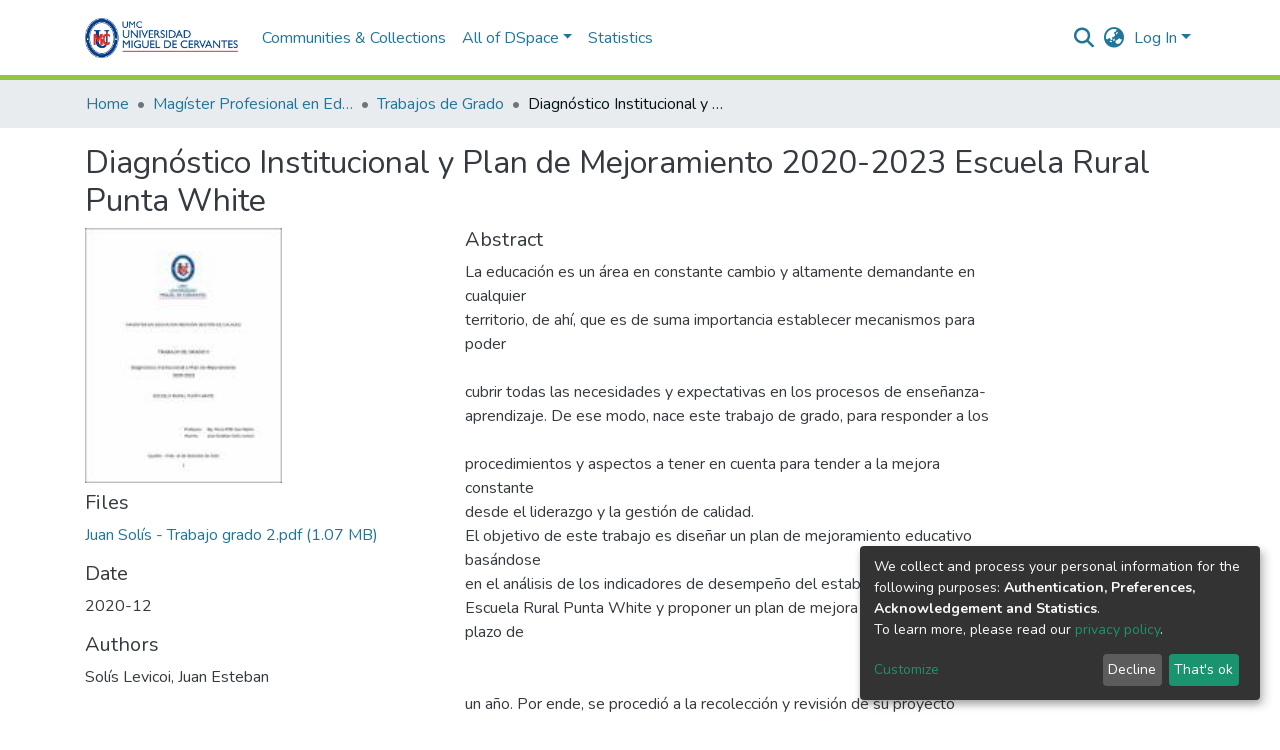

--- FILE ---
content_type: application/javascript; charset=UTF-8
request_url: https://repo.umc.cl/8894.bd010884854c1b1e.js
body_size: 18969
content:
(self.webpackChunkdspace_angular=self.webpackChunkdspace_angular||[]).push([[8894],{40472:(K,w,l)=>{"use strict";l.d(w,{x:()=>Pn});var h,s=l(35103),M=l(57999),m=l(70655),_=l(41529),d=l(23539),p=l(39347),t=l(98678),e=l(46),y=l(44956),T=l(47897),u=l(67522),S=l(18639),B=l(52153),D=l(33994),V=l(70643),E=l(56080),O=l(96342);function j(o,c){if(1&o&&t.\u0275\u0275element(0,"ds-themed-results-back-button",14),2&o){const a=t.\u0275\u0275nextContext();t.\u0275\u0275property("back",a.back)}}const z=function(){return["creativeworkseries.issn"]},I=function(){return["creativework.publisher"]},U=function(){return["creativework.editor"]},P=function(){return["dc.description"]},L=function(o){return[o]},J=function(){return{label:"isJournalOfPublication",filter:"isJournalOfPublication",configuration:"default-relationships"}};let v=((h=class extends p.P{}).\u0275fac=function(){let o;return function(a){return(o||(o=t.\u0275\u0275getInheritedFactory(h)))(a||h)}}(),h.\u0275cmp=t.\u0275\u0275defineComponent({type:h,selectors:[["ds-journal"]],features:[t.\u0275\u0275InheritDefinitionFeature],decls:23,vars:40,consts:[[3,"back",4,"ngIf"],[1,"d-flex","flex-row"],[1,"mr-auto",3,"item"],[1,"row"],[1,"col-xs-12","col-md-4"],[3,"hideIfNoTextContent"],[3,"thumbnail"],[1,"item-page-fields",3,"item","fields","label"],[3,"item","fields","label"],[1,"col-xs-12","col-md-6"],[3,"parentItem","relationType","label"],[1,"btn","btn-outline-primary",3,"routerLink"],[1,"mt-5","w-100"],[3,"item","relationTypes"],[3,"back"]],template:function(c,a){1&c&&(t.\u0275\u0275template(0,j,1,1,"ds-themed-results-back-button",0),t.\u0275\u0275pipe(1,"async"),t.\u0275\u0275elementStart(2,"div",1),t.\u0275\u0275element(3,"ds-themed-item-page-title-field",2)(4,"ds-dso-edit-menu"),t.\u0275\u0275elementEnd(),t.\u0275\u0275elementStart(5,"div",3)(6,"div",4)(7,"ds-metadata-field-wrapper",5),t.\u0275\u0275element(8,"ds-themed-thumbnail",6),t.\u0275\u0275pipe(9,"async"),t.\u0275\u0275elementEnd(),t.\u0275\u0275element(10,"ds-generic-item-page-field",7)(11,"ds-generic-item-page-field",7)(12,"ds-generic-item-page-field",8),t.\u0275\u0275elementEnd(),t.\u0275\u0275elementStart(13,"div",9),t.\u0275\u0275element(14,"ds-related-items",10),t.\u0275\u0275pipe(15,"translate"),t.\u0275\u0275element(16,"ds-generic-item-page-field",7),t.\u0275\u0275elementStart(17,"div")(18,"a",11),t.\u0275\u0275text(19),t.\u0275\u0275pipe(20,"translate"),t.\u0275\u0275elementEnd()()(),t.\u0275\u0275elementStart(21,"div",12),t.\u0275\u0275element(22,"ds-tabbed-related-entities-search",13),t.\u0275\u0275elementEnd()()),2&c&&(t.\u0275\u0275property("ngIf",t.\u0275\u0275pipeBind1(1,23,a.showBackButton)),t.\u0275\u0275advance(3),t.\u0275\u0275property("item",a.object),t.\u0275\u0275advance(4),t.\u0275\u0275property("hideIfNoTextContent",!1),t.\u0275\u0275advance(1),t.\u0275\u0275property("thumbnail",t.\u0275\u0275pipeBind1(9,25,null==a.object?null:a.object.thumbnail)),t.\u0275\u0275advance(2),t.\u0275\u0275property("item",a.object)("fields",t.\u0275\u0275pureFunction0(31,z))("label","journal.page.issn"),t.\u0275\u0275advance(1),t.\u0275\u0275property("item",a.object)("fields",t.\u0275\u0275pureFunction0(32,I))("label","journal.page.publisher"),t.\u0275\u0275advance(1),t.\u0275\u0275property("item",a.object)("fields",t.\u0275\u0275pureFunction0(33,U))("label","journal.page.editor"),t.\u0275\u0275advance(2),t.\u0275\u0275property("parentItem",a.object)("relationType","isVolumeOfJournal")("label",t.\u0275\u0275pipeBind1(15,27,"relationships.isVolumeOf")),t.\u0275\u0275advance(2),t.\u0275\u0275property("item",a.object)("fields",t.\u0275\u0275pureFunction0(34,P))("label","journal.page.description"),t.\u0275\u0275advance(2),t.\u0275\u0275property("routerLink",t.\u0275\u0275pureFunction1(35,L,a.itemPageRoute+"/full")),t.\u0275\u0275advance(1),t.\u0275\u0275textInterpolate1(" ",t.\u0275\u0275pipeBind1(20,29,"item.page.link.full")," "),t.\u0275\u0275advance(3),t.\u0275\u0275property("item",a.object)("relationTypes",t.\u0275\u0275pureFunction1(38,L,t.\u0275\u0275pureFunction0(37,J))))},dependencies:[s.O5,e.i,y.w,T.e,u.rH,S.z,B.n,D.i,V.i,E.g,s.Ov,O.X$]}),h);var g;function H(o,c){if(1&o&&t.\u0275\u0275element(0,"ds-themed-results-back-button",12),2&o){const a=t.\u0275\u0275nextContext();t.\u0275\u0275property("back",a.back)}}v=(0,m.__decorate)([(0,d.d$)("Journal",_.w.StandalonePage)],v);const C=function(){return["publicationvolume.volumeNumber"]},$=function(){return["publicationissue.issueNumber"]},N=function(){return["creativework.datePublished"]},je=function(){return["journal.title"]},x=function(){return["creativeworkseries.issn"]},R=function(){return["dc.description"]},b=function(){return["creativework.keywords"]},X=function(o){return[o]};let fe=((g=class extends p.P{}).\u0275fac=function(){let o;return function(a){return(o||(o=t.\u0275\u0275getInheritedFactory(g)))(a||g)}}(),g.\u0275cmp=t.\u0275\u0275defineComponent({type:g,selectors:[["ds-journal-issue"]],features:[t.\u0275\u0275InheritDefinitionFeature],decls:26,vars:52,consts:[[3,"back",4,"ngIf"],[1,"d-flex","flex-row"],[1,"mr-auto",3,"item"],[1,"row"],[1,"col-xs-12","col-md-4"],[3,"hideIfNoTextContent"],[3,"thumbnail"],[3,"item","fields","label"],[1,"col-xs-12","col-md-6"],[3,"parentItem","relationType","label"],[1,"mb-1","mt-1",3,"parentItem","relationType","label"],[1,"btn","btn-outline-primary",3,"routerLink"],[3,"back"]],template:function(c,a){1&c&&(t.\u0275\u0275template(0,H,1,1,"ds-themed-results-back-button",0),t.\u0275\u0275pipe(1,"async"),t.\u0275\u0275elementStart(2,"div",1),t.\u0275\u0275element(3,"ds-themed-item-page-title-field",2)(4,"ds-dso-edit-menu"),t.\u0275\u0275elementEnd(),t.\u0275\u0275elementStart(5,"div",3)(6,"div",4)(7,"ds-metadata-field-wrapper",5),t.\u0275\u0275element(8,"ds-themed-thumbnail",6),t.\u0275\u0275pipe(9,"async"),t.\u0275\u0275elementEnd(),t.\u0275\u0275element(10,"ds-generic-item-page-field",7)(11,"ds-generic-item-page-field",7)(12,"ds-generic-item-page-field",7)(13,"ds-generic-item-page-field",7)(14,"ds-generic-item-page-field",7),t.\u0275\u0275elementEnd(),t.\u0275\u0275elementStart(15,"div",8),t.\u0275\u0275element(16,"ds-related-items",9),t.\u0275\u0275pipe(17,"translate"),t.\u0275\u0275element(18,"ds-related-items",10),t.\u0275\u0275pipe(19,"translate"),t.\u0275\u0275element(20,"ds-generic-item-page-field",7)(21,"ds-generic-item-page-field",7),t.\u0275\u0275elementStart(22,"div")(23,"a",11),t.\u0275\u0275text(24),t.\u0275\u0275pipe(25,"translate"),t.\u0275\u0275elementEnd()()()()),2&c&&(t.\u0275\u0275property("ngIf",t.\u0275\u0275pipeBind1(1,33,a.showBackButton)),t.\u0275\u0275advance(3),t.\u0275\u0275property("item",a.object),t.\u0275\u0275advance(4),t.\u0275\u0275property("hideIfNoTextContent",!1),t.\u0275\u0275advance(1),t.\u0275\u0275property("thumbnail",t.\u0275\u0275pipeBind1(9,35,null==a.object?null:a.object.thumbnail)),t.\u0275\u0275advance(2),t.\u0275\u0275property("item",a.object)("fields",t.\u0275\u0275pureFunction0(43,C))("label","journalvolume.page.volume"),t.\u0275\u0275advance(1),t.\u0275\u0275property("item",a.object)("fields",t.\u0275\u0275pureFunction0(44,$))("label","journalissue.page.number"),t.\u0275\u0275advance(1),t.\u0275\u0275property("item",a.object)("fields",t.\u0275\u0275pureFunction0(45,N))("label","journalissue.page.issuedate"),t.\u0275\u0275advance(1),t.\u0275\u0275property("item",a.object)("fields",t.\u0275\u0275pureFunction0(46,je))("label","journalissue.page.journal-title"),t.\u0275\u0275advance(1),t.\u0275\u0275property("item",a.object)("fields",t.\u0275\u0275pureFunction0(47,x))("label","journalissue.page.journal-issn"),t.\u0275\u0275advance(2),t.\u0275\u0275property("parentItem",a.object)("relationType","isJournalVolumeOfIssue")("label",t.\u0275\u0275pipeBind1(17,37,"relationships.isSingleVolumeOf")),t.\u0275\u0275advance(2),t.\u0275\u0275property("parentItem",a.object)("relationType","isPublicationOfJournalIssue")("label",t.\u0275\u0275pipeBind1(19,39,"relationships.isPublicationOfJournalIssue")),t.\u0275\u0275advance(2),t.\u0275\u0275property("item",a.object)("fields",t.\u0275\u0275pureFunction0(48,R))("label","journalissue.page.description"),t.\u0275\u0275advance(1),t.\u0275\u0275property("item",a.object)("fields",t.\u0275\u0275pureFunction0(49,b))("label","journalissue.page.keyword"),t.\u0275\u0275advance(2),t.\u0275\u0275property("routerLink",t.\u0275\u0275pureFunction1(50,X,a.itemPageRoute+"/full")),t.\u0275\u0275advance(1),t.\u0275\u0275textInterpolate1(" ",t.\u0275\u0275pipeBind1(25,41,"item.page.link.full")," "))},dependencies:[s.O5,y.w,T.e,u.rH,S.z,B.n,D.i,V.i,E.g,s.Ov,O.X$]}),g);var oe;function Mt(o,c){if(1&o&&t.\u0275\u0275element(0,"ds-themed-results-back-button",11),2&o){const a=t.\u0275\u0275nextContext();t.\u0275\u0275property("back",a.back)}}fe=(0,m.__decorate)([(0,d.d$)("JournalIssue",_.w.StandalonePage)],fe);const Nt=function(){return["publicationvolume.volumeNumber"]},lt=function(){return["creativework.datePublished"]},Wt=function(){return["dc.description"]},ge=function(o){return[o]};let st=((oe=class extends p.P{}).\u0275fac=function(){let o;return function(a){return(o||(o=t.\u0275\u0275getInheritedFactory(oe)))(a||oe)}}(),oe.\u0275cmp=t.\u0275\u0275defineComponent({type:oe,selectors:[["ds-journal-volume"]],features:[t.\u0275\u0275InheritDefinitionFeature],decls:22,vars:36,consts:[[3,"back",4,"ngIf"],[1,"d-flex","flex-row"],[1,"mr-auto",3,"item"],[1,"row"],[1,"col-xs-12","col-md-4"],[3,"hideIfNoTextContent"],[3,"thumbnail"],[3,"item","fields","label"],[1,"col-xs-12","col-md-6"],[3,"parentItem","relationType","label"],[1,"btn","btn-outline-primary",3,"routerLink"],[3,"back"]],template:function(c,a){1&c&&(t.\u0275\u0275template(0,Mt,1,1,"ds-themed-results-back-button",0),t.\u0275\u0275pipe(1,"async"),t.\u0275\u0275elementStart(2,"div",1),t.\u0275\u0275element(3,"ds-themed-item-page-title-field",2)(4,"ds-dso-edit-menu"),t.\u0275\u0275elementEnd(),t.\u0275\u0275elementStart(5,"div",3)(6,"div",4)(7,"ds-metadata-field-wrapper",5),t.\u0275\u0275element(8,"ds-themed-thumbnail",6),t.\u0275\u0275pipe(9,"async"),t.\u0275\u0275elementEnd(),t.\u0275\u0275element(10,"ds-generic-item-page-field",7)(11,"ds-generic-item-page-field",7),t.\u0275\u0275elementEnd(),t.\u0275\u0275elementStart(12,"div",8),t.\u0275\u0275element(13,"ds-related-items",9),t.\u0275\u0275pipe(14,"translate"),t.\u0275\u0275element(15,"ds-related-items",9),t.\u0275\u0275pipe(16,"translate"),t.\u0275\u0275element(17,"ds-generic-item-page-field",7),t.\u0275\u0275elementStart(18,"div")(19,"a",10),t.\u0275\u0275text(20),t.\u0275\u0275pipe(21,"translate"),t.\u0275\u0275elementEnd()()()()),2&c&&(t.\u0275\u0275property("ngIf",t.\u0275\u0275pipeBind1(1,21,a.showBackButton)),t.\u0275\u0275advance(3),t.\u0275\u0275property("item",a.object),t.\u0275\u0275advance(4),t.\u0275\u0275property("hideIfNoTextContent",!1),t.\u0275\u0275advance(1),t.\u0275\u0275property("thumbnail",t.\u0275\u0275pipeBind1(9,23,null==a.object?null:a.object.thumbnail)),t.\u0275\u0275advance(2),t.\u0275\u0275property("item",a.object)("fields",t.\u0275\u0275pureFunction0(31,Nt))("label","journalvolume.page.volume"),t.\u0275\u0275advance(1),t.\u0275\u0275property("item",a.object)("fields",t.\u0275\u0275pureFunction0(32,lt))("label","journalvolume.page.issuedate"),t.\u0275\u0275advance(2),t.\u0275\u0275property("parentItem",a.object)("relationType","isJournalOfVolume")("label",t.\u0275\u0275pipeBind1(14,25,"relationships.isSingleJournalOf")),t.\u0275\u0275advance(2),t.\u0275\u0275property("parentItem",a.object)("relationType","isIssueOfJournalVolume")("label",t.\u0275\u0275pipeBind1(16,27,"relationships.isIssueOf")),t.\u0275\u0275advance(2),t.\u0275\u0275property("item",a.object)("fields",t.\u0275\u0275pureFunction0(33,Wt))("label","journalvolume.page.description"),t.\u0275\u0275advance(2),t.\u0275\u0275property("routerLink",t.\u0275\u0275pureFunction1(34,ge,a.itemPageRoute+"/full")),t.\u0275\u0275advance(1),t.\u0275\u0275textInterpolate1(" ",t.\u0275\u0275pipeBind1(21,29,"item.page.link.full")," "))},dependencies:[s.O5,y.w,T.e,u.rH,S.z,B.n,D.i,V.i,E.g,s.Ov,O.X$]}),oe);st=(0,m.__decorate)([(0,d.d$)("JournalVolume",_.w.StandalonePage)],st);var le,Pe=l(39468),pt=l(78033),ct=l(56790),Fe=l(38678),re=l(9121),Re=l(88948);const ce=function(o){return[o]};function dt(o,c){if(1&o&&(t.\u0275\u0275elementStart(0,"a",13),t.\u0275\u0275element(1,"ds-thumbnail",14),t.\u0275\u0275pipe(2,"async"),t.\u0275\u0275elementEnd()),2&o){const a=t.\u0275\u0275nextContext(2);t.\u0275\u0275property("target",a.linkType==a.linkTypes.ExternalLink?"_blank":"_self")("routerLink",t.\u0275\u0275pureFunction1(7,ce,a.itemPageRoute)),t.\u0275\u0275attribute("rel",a.linkType==a.linkTypes.ExternalLink?"noopener noreferrer":null),t.\u0275\u0275advance(1),t.\u0275\u0275property("thumbnail",t.\u0275\u0275pipeBind1(2,5,null==a.dso?null:a.dso.thumbnail))("limitWidth",!0)}}function Ze(o,c){if(1&o&&(t.\u0275\u0275elementStart(0,"span",15),t.\u0275\u0275element(1,"ds-thumbnail",14),t.\u0275\u0275pipe(2,"async"),t.\u0275\u0275elementEnd()),2&o){const a=t.\u0275\u0275nextContext(2);t.\u0275\u0275advance(1),t.\u0275\u0275property("thumbnail",t.\u0275\u0275pipeBind1(2,2,null==a.dso?null:a.dso.thumbnail))("limitWidth",!0)}}function se(o,c){if(1&o&&(t.\u0275\u0275elementStart(0,"div",10),t.\u0275\u0275template(1,dt,3,9,"a",11),t.\u0275\u0275template(2,Ze,3,4,"span",12),t.\u0275\u0275elementEnd()),2&o){const a=t.\u0275\u0275nextContext();t.\u0275\u0275advance(1),t.\u0275\u0275property("ngIf",a.linkType!=a.linkTypes.None),t.\u0275\u0275advance(1),t.\u0275\u0275property("ngIf",a.linkType==a.linkTypes.None)}}function de(o,c){if(1&o&&t.\u0275\u0275element(0,"ds-themed-badges",16),2&o){const a=t.\u0275\u0275nextContext();t.\u0275\u0275property("object",a.dso)("context",a.context)}}function De(o,c){if(1&o&&t.\u0275\u0275element(0,"a",17),2&o){const a=t.\u0275\u0275nextContext();t.\u0275\u0275property("target",a.linkType==a.linkTypes.ExternalLink?"_blank":"_self")("routerLink",t.\u0275\u0275pureFunction1(4,ce,a.itemPageRoute))("innerHTML",a.dsoTitle,t.\u0275\u0275sanitizeHtml),t.\u0275\u0275attribute("rel",a.linkType==a.linkTypes.ExternalLink?"noopener noreferrer":null)}}function he(o,c){if(1&o&&t.\u0275\u0275element(0,"span",18),2&o){const a=t.\u0275\u0275nextContext();t.\u0275\u0275property("innerHTML",a.dsoTitle,t.\u0275\u0275sanitizeHtml)}}function kt(o,c){if(1&o&&(t.\u0275\u0275elementStart(0,"span")(1,"span",21),t.\u0275\u0275element(2,"span",21),t.\u0275\u0275elementEnd()()),2&o){const a=c.$implicit;t.\u0275\u0275advance(1),t.\u0275\u0275property("innerHTML",a,t.\u0275\u0275sanitizeHtml),t.\u0275\u0275advance(1),t.\u0275\u0275property("innerHTML",a,t.\u0275\u0275sanitizeHtml)}}const Ot=function(){return["creativeworkseries.issn"]};function $t(o,c){if(1&o&&(t.\u0275\u0275elementStart(0,"span",19),t.\u0275\u0275template(1,kt,3,2,"span",20),t.\u0275\u0275elementEnd()),2&o){const a=t.\u0275\u0275nextContext();t.\u0275\u0275advance(1),t.\u0275\u0275property("ngForOf",a.allMetadataValues(t.\u0275\u0275pureFunction0(1,Ot)))}}let qe=((le=class extends pt.h{}).\u0275fac=function(){let o;return function(a){return(o||(o=t.\u0275\u0275getInheritedFactory(le)))(a||le)}}(),le.\u0275cmp=t.\u0275\u0275defineComponent({type:le,selectors:[["ds-journal-search-result-list-element"]],features:[t.\u0275\u0275InheritDefinitionFeature],decls:10,vars:10,consts:[[1,"row"],["class","col-3 col-md-2",4,"ngIf"],[3,"ngClass"],[3,"object","context",4,"ngIf"],[3,"id"],["class","lead item-list-title dont-break-out",3,"target","routerLink","innerHTML",4,"ngIf"],["class","lead item-list-title dont-break-out",3,"innerHTML",4,"ngIf"],[1,"text-muted"],[3,"id","minLines"],["class","item-list-journals",4,"ngIf"],[1,"col-3","col-md-2"],["class","lead item-list-title dont-break-out",3,"target","routerLink",4,"ngIf"],["class","lead item-list-title dont-break-out",4,"ngIf"],[1,"lead","item-list-title","dont-break-out",3,"target","routerLink"],[3,"thumbnail","limitWidth"],[1,"lead","item-list-title","dont-break-out"],[3,"object","context"],[1,"lead","item-list-title","dont-break-out",3,"target","routerLink","innerHTML"],[1,"lead","item-list-title","dont-break-out",3,"innerHTML"],[1,"item-list-journals"],[4,"ngFor","ngForOf"],[3,"innerHTML"]],template:function(c,a){1&c&&(t.\u0275\u0275elementStart(0,"div",0),t.\u0275\u0275template(1,se,3,2,"div",1),t.\u0275\u0275elementStart(2,"div",2),t.\u0275\u0275template(3,de,1,2,"ds-themed-badges",3),t.\u0275\u0275elementStart(4,"ds-truncatable",4),t.\u0275\u0275template(5,De,1,6,"a",5),t.\u0275\u0275template(6,he,1,1,"span",6),t.\u0275\u0275elementStart(7,"span",7)(8,"ds-truncatable-part",8),t.\u0275\u0275template(9,$t,2,2,"span",9),t.\u0275\u0275elementEnd()()()()()),2&c&&(t.\u0275\u0275advance(1),t.\u0275\u0275property("ngIf",a.showThumbnails),t.\u0275\u0275advance(1),t.\u0275\u0275property("ngClass",a.showThumbnails?"col-9":"col-md-12"),t.\u0275\u0275advance(1),t.\u0275\u0275property("ngIf",a.showLabel),t.\u0275\u0275advance(1),t.\u0275\u0275property("id",a.dso.id),t.\u0275\u0275advance(1),t.\u0275\u0275property("ngIf",a.linkType!=a.linkTypes.None),t.\u0275\u0275advance(1),t.\u0275\u0275property("ngIf",a.linkType==a.linkTypes.None),t.\u0275\u0275advance(2),t.\u0275\u0275property("id",a.dso.id)("minLines",1),t.\u0275\u0275advance(1),t.\u0275\u0275property("ngIf",a.dso.allMetadata(t.\u0275\u0275pureFunction0(9,Ot)).length>0))},dependencies:[s.mk,s.sg,s.O5,u.rH,ct.ThumbnailComponent,Fe.n,re.L,Re.k,s.Ov]}),le);var ve;qe=(0,m.__decorate)([(0,d.d$)("JournalSearchResult",_.w.ListElement)],qe);const zt=function(){return{}},Gt=function(o,c){return{indexableObject:o,hitHighlights:c}};let mt=((ve=class extends Pe.i{}).\u0275fac=function(){let o;return function(a){return(o||(o=t.\u0275\u0275getInheritedFactory(ve)))(a||ve)}}(),ve.\u0275cmp=t.\u0275\u0275defineComponent({type:ve,selectors:[["ds-journal-list-element"]],features:[t.\u0275\u0275InheritDefinitionFeature],decls:1,vars:7,consts:[[3,"showLabel","object","linkType"]],template:function(c,a){1&c&&t.\u0275\u0275element(0,"ds-journal-search-result-list-element",0),2&c&&t.\u0275\u0275property("showLabel",a.showLabel)("object",t.\u0275\u0275pureFunction2(4,Gt,a.object,t.\u0275\u0275pureFunction0(3,zt)))("linkType",a.linkType)},dependencies:[qe]}),ve);var be;mt=(0,m.__decorate)([(0,d.d$)("Journal",_.w.ListElement)],mt);const He=function(o){return[o]};function ye(o,c){if(1&o&&(t.\u0275\u0275elementStart(0,"a",13),t.\u0275\u0275element(1,"ds-thumbnail",14),t.\u0275\u0275pipe(2,"async"),t.\u0275\u0275elementEnd()),2&o){const a=t.\u0275\u0275nextContext(2);t.\u0275\u0275property("target",a.linkType==a.linkTypes.ExternalLink?"_blank":"_self")("routerLink",t.\u0275\u0275pureFunction1(7,He,a.itemPageRoute)),t.\u0275\u0275attribute("rel",a.linkType==a.linkTypes.ExternalLink?"noopener noreferrer":null),t.\u0275\u0275advance(1),t.\u0275\u0275property("thumbnail",t.\u0275\u0275pipeBind1(2,5,null==a.dso?null:a.dso.thumbnail))("limitWidth",!0)}}function At(o,c){if(1&o&&(t.\u0275\u0275elementStart(0,"span",15),t.\u0275\u0275element(1,"ds-thumbnail",14),t.\u0275\u0275pipe(2,"async"),t.\u0275\u0275elementEnd()),2&o){const a=t.\u0275\u0275nextContext(2);t.\u0275\u0275advance(1),t.\u0275\u0275property("thumbnail",t.\u0275\u0275pipeBind1(2,2,null==a.dso?null:a.dso.thumbnail))("limitWidth",!0)}}function Kt(o,c){if(1&o&&(t.\u0275\u0275elementStart(0,"div",10),t.\u0275\u0275template(1,ye,3,9,"a",11),t.\u0275\u0275template(2,At,3,4,"span",12),t.\u0275\u0275elementEnd()),2&o){const a=t.\u0275\u0275nextContext();t.\u0275\u0275advance(1),t.\u0275\u0275property("ngIf",a.linkType!=a.linkTypes.None),t.\u0275\u0275advance(1),t.\u0275\u0275property("ngIf",a.linkType==a.linkTypes.None)}}function ut(o,c){if(1&o&&t.\u0275\u0275element(0,"ds-themed-badges",16),2&o){const a=t.\u0275\u0275nextContext();t.\u0275\u0275property("object",a.dso)("context",a.context)}}function me(o,c){if(1&o&&t.\u0275\u0275element(0,"a",17),2&o){const a=t.\u0275\u0275nextContext();t.\u0275\u0275property("target",a.linkType==a.linkTypes.ExternalLink?"_blank":"_self")("routerLink",t.\u0275\u0275pureFunction1(4,He,a.itemPageRoute))("innerHTML",a.dsoTitle,t.\u0275\u0275sanitizeHtml),t.\u0275\u0275attribute("rel",a.linkType==a.linkTypes.ExternalLink?"noopener noreferrer":null)}}function ne(o,c){if(1&o&&t.\u0275\u0275element(0,"span",18),2&o){const a=t.\u0275\u0275nextContext();t.\u0275\u0275property("innerHTML",a.dsoTitle,t.\u0275\u0275sanitizeHtml)}}function _t(o,c){if(1&o&&(t.\u0275\u0275elementStart(0,"span")(1,"span",22),t.\u0275\u0275element(2,"span",22),t.\u0275\u0275elementEnd()()),2&o){const a=c.$implicit;t.\u0275\u0275advance(1),t.\u0275\u0275property("innerHTML",a,t.\u0275\u0275sanitizeHtml),t.\u0275\u0275advance(1),t.\u0275\u0275property("innerHTML",a,t.\u0275\u0275sanitizeHtml)}}function we(o,c){if(1&o&&(t.\u0275\u0275elementStart(0,"span")(1,"span"),t.\u0275\u0275text(2," - "),t.\u0275\u0275elementEnd(),t.\u0275\u0275elementStart(3,"span",22),t.\u0275\u0275element(4,"span",22),t.\u0275\u0275elementEnd()()),2&o){const a=c.$implicit;t.\u0275\u0275advance(3),t.\u0275\u0275property("innerHTML",a,t.\u0275\u0275sanitizeHtml),t.\u0275\u0275advance(1),t.\u0275\u0275property("innerHTML",a,t.\u0275\u0275sanitizeHtml)}}const ft=function(){return["publicationissue.issueNumber"]};function Xt(o,c){if(1&o&&(t.\u0275\u0275elementStart(0,"span",23),t.\u0275\u0275template(1,we,5,2,"span",20),t.\u0275\u0275elementEnd()),2&o){const a=t.\u0275\u0275nextContext(2);t.\u0275\u0275advance(1),t.\u0275\u0275property("ngForOf",a.allMetadataValues(t.\u0275\u0275pureFunction0(1,ft)))}}const jt=function(){return["publicationvolume.volumeNumber"]};function Qt(o,c){if(1&o&&(t.\u0275\u0275elementStart(0,"span",19),t.\u0275\u0275template(1,_t,3,2,"span",20),t.\u0275\u0275template(2,Xt,2,2,"span",21),t.\u0275\u0275elementEnd()),2&o){const a=t.\u0275\u0275nextContext();t.\u0275\u0275advance(1),t.\u0275\u0275property("ngForOf",a.allMetadataValues(t.\u0275\u0275pureFunction0(2,jt))),t.\u0275\u0275advance(1),t.\u0275\u0275property("ngIf",a.dso.allMetadata(t.\u0275\u0275pureFunction0(3,ft)).length>0)}}let et=((be=class extends pt.h{}).\u0275fac=function(){let o;return function(a){return(o||(o=t.\u0275\u0275getInheritedFactory(be)))(a||be)}}(),be.\u0275cmp=t.\u0275\u0275defineComponent({type:be,selectors:[["ds-journal-issue-search-result-list-element"]],features:[t.\u0275\u0275InheritDefinitionFeature],decls:10,vars:10,consts:[[1,"row"],["class","col-3 col-md-2",4,"ngIf"],[3,"ngClass"],[3,"object","context",4,"ngIf"],[3,"id"],["class","lead item-list-title dont-break-out",3,"target","routerLink","innerHTML",4,"ngIf"],["class","lead item-list-title dont-break-out",3,"innerHTML",4,"ngIf"],[1,"text-muted"],[3,"id","minLines"],["class","item-list-journal-issues",4,"ngIf"],[1,"col-3","col-md-2"],["class","lead item-list-title dont-break-out",3,"target","routerLink",4,"ngIf"],["class","lead item-list-title dont-break-out",4,"ngIf"],[1,"lead","item-list-title","dont-break-out",3,"target","routerLink"],[3,"thumbnail","limitWidth"],[1,"lead","item-list-title","dont-break-out"],[3,"object","context"],[1,"lead","item-list-title","dont-break-out",3,"target","routerLink","innerHTML"],[1,"lead","item-list-title","dont-break-out",3,"innerHTML"],[1,"item-list-journal-issues"],[4,"ngFor","ngForOf"],["class","item-list-journal-issue-numbers",4,"ngIf"],[3,"innerHTML"],[1,"item-list-journal-issue-numbers"]],template:function(c,a){1&c&&(t.\u0275\u0275elementStart(0,"div",0),t.\u0275\u0275template(1,Kt,3,2,"div",1),t.\u0275\u0275elementStart(2,"div",2),t.\u0275\u0275template(3,ut,1,2,"ds-themed-badges",3),t.\u0275\u0275elementStart(4,"ds-truncatable",4),t.\u0275\u0275template(5,me,1,6,"a",5),t.\u0275\u0275template(6,ne,1,1,"span",6),t.\u0275\u0275elementStart(7,"span",7)(8,"ds-truncatable-part",8),t.\u0275\u0275template(9,Qt,3,4,"span",9),t.\u0275\u0275elementEnd()()()()()),2&c&&(t.\u0275\u0275advance(1),t.\u0275\u0275property("ngIf",a.showThumbnails),t.\u0275\u0275advance(1),t.\u0275\u0275property("ngClass",a.showThumbnails?"col-9":"col-md-12"),t.\u0275\u0275advance(1),t.\u0275\u0275property("ngIf",a.showLabel),t.\u0275\u0275advance(1),t.\u0275\u0275property("id",a.dso.id),t.\u0275\u0275advance(1),t.\u0275\u0275property("ngIf",a.linkType!=a.linkTypes.None),t.\u0275\u0275advance(1),t.\u0275\u0275property("ngIf",a.linkType==a.linkTypes.None),t.\u0275\u0275advance(2),t.\u0275\u0275property("id",a.dso.id)("minLines",1),t.\u0275\u0275advance(1),t.\u0275\u0275property("ngIf",a.dso.allMetadata(t.\u0275\u0275pureFunction0(9,jt)).length>0))},dependencies:[s.mk,s.sg,s.O5,u.rH,ct.ThumbnailComponent,Fe.n,re.L,Re.k,s.Ov]}),be);var Ce;et=(0,m.__decorate)([(0,d.d$)("JournalIssueSearchResult",_.w.ListElement)],et);const Yt=function(){return{}},Zt=function(o,c){return{indexableObject:o,hitHighlights:c}};let tt=((Ce=class extends Pe.i{}).\u0275fac=function(){let o;return function(a){return(o||(o=t.\u0275\u0275getInheritedFactory(Ce)))(a||Ce)}}(),Ce.\u0275cmp=t.\u0275\u0275defineComponent({type:Ce,selectors:[["ds-journal-issue-list-element"]],features:[t.\u0275\u0275InheritDefinitionFeature],decls:1,vars:7,consts:[[3,"showLabel","object","linkType"]],template:function(c,a){1&c&&t.\u0275\u0275element(0,"ds-journal-issue-search-result-list-element",0),2&c&&t.\u0275\u0275property("showLabel",a.showLabel)("object",t.\u0275\u0275pureFunction2(4,Zt,a.object,t.\u0275\u0275pureFunction0(3,Yt)))("linkType",a.linkType)},dependencies:[et]}),Ce);var Ee;tt=(0,m.__decorate)([(0,d.d$)("JournalIssue",_.w.ListElement)],tt);const Ue=function(o){return[o]};function Te(o,c){if(1&o&&(t.\u0275\u0275elementStart(0,"a",14),t.\u0275\u0275element(1,"ds-thumbnail",15),t.\u0275\u0275pipe(2,"async"),t.\u0275\u0275elementEnd()),2&o){const a=t.\u0275\u0275nextContext(2);t.\u0275\u0275property("target",a.linkType==a.linkTypes.ExternalLink?"_blank":"_self")("routerLink",t.\u0275\u0275pureFunction1(7,Ue,a.itemPageRoute)),t.\u0275\u0275attribute("rel",a.linkType==a.linkTypes.ExternalLink?"noopener noreferrer":null),t.\u0275\u0275advance(1),t.\u0275\u0275property("thumbnail",t.\u0275\u0275pipeBind1(2,5,null==a.dso?null:a.dso.thumbnail))("limitWidth",!0)}}function qt(o,c){if(1&o&&(t.\u0275\u0275elementStart(0,"span",16),t.\u0275\u0275element(1,"ds-thumbnail",15),t.\u0275\u0275pipe(2,"async"),t.\u0275\u0275elementEnd()),2&o){const a=t.\u0275\u0275nextContext(2);t.\u0275\u0275advance(1),t.\u0275\u0275property("thumbnail",t.\u0275\u0275pipeBind1(2,2,null==a.dso?null:a.dso.thumbnail))("limitWidth",!0)}}function en(o,c){if(1&o&&(t.\u0275\u0275elementStart(0,"div",11),t.\u0275\u0275template(1,Te,3,9,"a",12),t.\u0275\u0275template(2,qt,3,4,"span",13),t.\u0275\u0275elementEnd()),2&o){const a=t.\u0275\u0275nextContext();t.\u0275\u0275advance(1),t.\u0275\u0275property("ngIf",a.linkType!=a.linkTypes.None),t.\u0275\u0275advance(1),t.\u0275\u0275property("ngIf",a.linkType==a.linkTypes.None)}}function gt(o,c){if(1&o&&t.\u0275\u0275element(0,"ds-themed-badges",17),2&o){const a=t.\u0275\u0275nextContext();t.\u0275\u0275property("object",a.dso)("context",a.context)}}function Ie(o,c){if(1&o&&t.\u0275\u0275element(0,"a",18),2&o){const a=t.\u0275\u0275nextContext();t.\u0275\u0275property("target",a.linkType==a.linkTypes.ExternalLink?"_blank":"_self")("routerLink",t.\u0275\u0275pureFunction1(4,Ue,a.itemPageRoute))("innerHTML",a.dsoTitle,t.\u0275\u0275sanitizeHtml),t.\u0275\u0275attribute("rel",a.linkType==a.linkTypes.ExternalLink?"noopener noreferrer":null)}}function Pt(o,c){if(1&o&&t.\u0275\u0275element(0,"span",19),2&o){const a=t.\u0275\u0275nextContext();t.\u0275\u0275property("innerHTML",a.dsoTitle,t.\u0275\u0275sanitizeHtml)}}function tn(o,c){if(1&o&&(t.\u0275\u0275elementStart(0,"span")(1,"span",22),t.\u0275\u0275element(2,"span",22),t.\u0275\u0275elementEnd()()),2&o){const a=c.$implicit;t.\u0275\u0275advance(1),t.\u0275\u0275property("innerHTML",a,t.\u0275\u0275sanitizeHtml),t.\u0275\u0275advance(1),t.\u0275\u0275property("innerHTML",a,t.\u0275\u0275sanitizeHtml)}}const Ft=function(){return["journal.title"]};function nn(o,c){if(1&o&&(t.\u0275\u0275elementStart(0,"span",20),t.\u0275\u0275template(1,tn,3,2,"span",21),t.\u0275\u0275elementEnd()),2&o){const a=t.\u0275\u0275nextContext();t.\u0275\u0275advance(1),t.\u0275\u0275property("ngForOf",a.allMetadataValues(t.\u0275\u0275pureFunction0(1,Ft)))}}function an(o,c){if(1&o&&(t.\u0275\u0275elementStart(0,"span")(1,"span"),t.\u0275\u0275text(2," ("),t.\u0275\u0275elementEnd(),t.\u0275\u0275elementStart(3,"span",22),t.\u0275\u0275element(4,"span",22),t.\u0275\u0275elementEnd(),t.\u0275\u0275elementStart(5,"span"),t.\u0275\u0275text(6,")"),t.\u0275\u0275elementEnd()()),2&o){const a=c.$implicit;t.\u0275\u0275advance(3),t.\u0275\u0275property("innerHTML",a,t.\u0275\u0275sanitizeHtml),t.\u0275\u0275advance(1),t.\u0275\u0275property("innerHTML",a,t.\u0275\u0275sanitizeHtml)}}const Rt=function(){return["publicationvolume.volumeNumber"]};function on(o,c){if(1&o&&(t.\u0275\u0275elementStart(0,"span",23),t.\u0275\u0275template(1,an,7,2,"span",21),t.\u0275\u0275elementEnd()),2&o){const a=t.\u0275\u0275nextContext();t.\u0275\u0275advance(1),t.\u0275\u0275property("ngForOf",a.allMetadataValues(t.\u0275\u0275pureFunction0(1,Rt)))}}let Le=((Ee=class extends pt.h{}).\u0275fac=function(){let o;return function(a){return(o||(o=t.\u0275\u0275getInheritedFactory(Ee)))(a||Ee)}}(),Ee.\u0275cmp=t.\u0275\u0275defineComponent({type:Ee,selectors:[["ds-journal-volume-search-result-list-element"]],features:[t.\u0275\u0275InheritDefinitionFeature],decls:11,vars:12,consts:[[1,"row"],["class","col-3 col-md-2",4,"ngIf"],[3,"ngClass"],[3,"object","context",4,"ngIf"],[3,"id"],["class","lead item-list-title dont-break-out",3,"target","routerLink","innerHTML",4,"ngIf"],["class","lead item-list-title dont-break-out",3,"innerHTML",4,"ngIf"],[1,"text-muted"],[3,"id","minLines"],["class","item-list-journal-volumes",4,"ngIf"],["class","item-list-journal-volume-identifiers",4,"ngIf"],[1,"col-3","col-md-2"],["class","lead item-list-title dont-break-out",3,"target","routerLink",4,"ngIf"],["class","lead item-list-title dont-break-out",4,"ngIf"],[1,"lead","item-list-title","dont-break-out",3,"target","routerLink"],[3,"thumbnail","limitWidth"],[1,"lead","item-list-title","dont-break-out"],[3,"object","context"],[1,"lead","item-list-title","dont-break-out",3,"target","routerLink","innerHTML"],[1,"lead","item-list-title","dont-break-out",3,"innerHTML"],[1,"item-list-journal-volumes"],[4,"ngFor","ngForOf"],[3,"innerHTML"],[1,"item-list-journal-volume-identifiers"]],template:function(c,a){1&c&&(t.\u0275\u0275elementStart(0,"div",0),t.\u0275\u0275template(1,en,3,2,"div",1),t.\u0275\u0275elementStart(2,"div",2),t.\u0275\u0275template(3,gt,1,2,"ds-themed-badges",3),t.\u0275\u0275elementStart(4,"ds-truncatable",4),t.\u0275\u0275template(5,Ie,1,6,"a",5),t.\u0275\u0275template(6,Pt,1,1,"span",6),t.\u0275\u0275elementStart(7,"span",7)(8,"ds-truncatable-part",8),t.\u0275\u0275template(9,nn,2,2,"span",9),t.\u0275\u0275template(10,on,2,2,"span",10),t.\u0275\u0275elementEnd()()()()()),2&c&&(t.\u0275\u0275advance(1),t.\u0275\u0275property("ngIf",a.showThumbnails),t.\u0275\u0275advance(1),t.\u0275\u0275property("ngClass",a.showThumbnails?"col-9":"col-md-12"),t.\u0275\u0275advance(1),t.\u0275\u0275property("ngIf",a.showLabel),t.\u0275\u0275advance(1),t.\u0275\u0275property("id",a.dso.id),t.\u0275\u0275advance(1),t.\u0275\u0275property("ngIf",a.linkType!=a.linkTypes.None),t.\u0275\u0275advance(1),t.\u0275\u0275property("ngIf",a.linkType==a.linkTypes.None),t.\u0275\u0275advance(2),t.\u0275\u0275property("id",a.dso.id)("minLines",1),t.\u0275\u0275advance(1),t.\u0275\u0275property("ngIf",a.dso.allMetadata(t.\u0275\u0275pureFunction0(10,Ft)).length>0),t.\u0275\u0275advance(1),t.\u0275\u0275property("ngIf",a.dso.allMetadata(t.\u0275\u0275pureFunction0(11,Rt)).length>0))},dependencies:[s.mk,s.sg,s.O5,u.rH,ct.ThumbnailComponent,Fe.n,re.L,Re.k,s.Ov]}),Ee);var Y;Le=(0,m.__decorate)([(0,d.d$)("JournalVolumeSearchResult",_.w.ListElement)],Le);const rn=function(){return{}},ln=function(o,c){return{indexableObject:o,hitHighlights:c}};let Ve=((Y=class extends Pe.i{}).\u0275fac=function(){let o;return function(a){return(o||(o=t.\u0275\u0275getInheritedFactory(Y)))(a||Y)}}(),Y.\u0275cmp=t.\u0275\u0275defineComponent({type:Y,selectors:[["ds-journal-volume-list-element"]],features:[t.\u0275\u0275InheritDefinitionFeature],decls:1,vars:7,consts:[[3,"showLabel","object","linkType"]],template:function(c,a){1&c&&t.\u0275\u0275element(0,"ds-journal-volume-search-result-list-element",0),2&c&&t.\u0275\u0275property("showLabel",a.showLabel)("object",t.\u0275\u0275pureFunction2(4,ln,a.object,t.\u0275\u0275pureFunction0(3,rn)))("linkType",a.linkType)},dependencies:[Le]}),Y);Ve=(0,m.__decorate)([(0,d.d$)("JournalVolume",_.w.ListElement)],Ve);var Z,Je=l(82069),Ne=l(19847);const ht=function(o){return[o]};function sn(o,c){if(1&o&&(t.\u0275\u0275elementStart(0,"a",12),t.\u0275\u0275pipe(1,"translate"),t.\u0275\u0275elementStart(2,"div"),t.\u0275\u0275element(3,"ds-themed-thumbnail",13),t.\u0275\u0275pipe(4,"async"),t.\u0275\u0275elementEnd()()),2&o){const a=t.\u0275\u0275nextContext();t.\u0275\u0275property("target",a.linkType==a.linkTypes.ExternalLink?"_blank":"_self")("routerLink",t.\u0275\u0275pureFunction1(10,ht,a.itemPageRoute)),t.\u0275\u0275attribute("rel",a.linkType==a.linkTypes.ExternalLink?"noopener noreferrer":null)("title",t.\u0275\u0275pipeBind1(1,6,"search.results.view-result")),t.\u0275\u0275advance(3),t.\u0275\u0275property("thumbnail",t.\u0275\u0275pipeBind1(4,8,null==a.dso?null:a.dso.thumbnail))("limitWidth",!1)}}function pn(o,c){if(1&o&&(t.\u0275\u0275elementStart(0,"span",14)(1,"div"),t.\u0275\u0275element(2,"ds-themed-thumbnail",13),t.\u0275\u0275pipe(3,"async"),t.\u0275\u0275elementEnd()()),2&o){const a=t.\u0275\u0275nextContext();t.\u0275\u0275advance(2),t.\u0275\u0275property("thumbnail",t.\u0275\u0275pipeBind1(3,2,null==a.dso?null:a.dso.thumbnail))("limitWidth",!1)}}function cn(o,c){if(1&o&&t.\u0275\u0275element(0,"ds-themed-badges",15),2&o){const a=t.\u0275\u0275nextContext();t.\u0275\u0275property("object",a.dso)("context",a.context)}}function dn(o,c){if(1&o&&(t.\u0275\u0275elementStart(0,"p",16)(1,"ds-truncatable-part",17),t.\u0275\u0275element(2,"span",18),t.\u0275\u0275elementEnd()()),2&o){const a=t.\u0275\u0275nextContext();t.\u0275\u0275advance(1),t.\u0275\u0275property("id",a.dso.id)("minLines",1),t.\u0275\u0275advance(1),t.\u0275\u0275property("innerHTML",a.firstMetadataValue("creativework.datePublished"),t.\u0275\u0275sanitizeHtml)}}function mn(o,c){if(1&o&&(t.\u0275\u0275elementStart(0,"p",19)(1,"ds-truncatable-part",17),t.\u0275\u0275element(2,"span",18),t.\u0275\u0275elementEnd()()),2&o){const a=t.\u0275\u0275nextContext();t.\u0275\u0275advance(1),t.\u0275\u0275property("id",a.dso.id)("minLines",3),t.\u0275\u0275advance(1),t.\u0275\u0275property("innerHTML",a.firstMetadataValue("journal.title"),t.\u0275\u0275sanitizeHtml)}}function un(o,c){if(1&o&&(t.\u0275\u0275elementStart(0,"div",20)(1,"a",21),t.\u0275\u0275text(2),t.\u0275\u0275pipe(3,"translate"),t.\u0275\u0275elementEnd()()),2&o){const a=t.\u0275\u0275nextContext();t.\u0275\u0275advance(1),t.\u0275\u0275property("target",a.linkType==a.linkTypes.ExternalLink?"_blank":"_self")("routerLink",t.\u0275\u0275pureFunction1(6,ht,a.itemPageRoute)),t.\u0275\u0275attribute("rel",a.linkType==a.linkTypes.ExternalLink?"noopener noreferrer":null),t.\u0275\u0275advance(1),t.\u0275\u0275textInterpolate(t.\u0275\u0275pipeBind1(3,4,"search.results.view-result"))}}const vt=["*","*"];let Se=((Z=class extends Ne.n{}).\u0275fac=function(){let o;return function(a){return(o||(o=t.\u0275\u0275getInheritedFactory(Z)))(a||Z)}}(),Z.\u0275cmp=t.\u0275\u0275defineComponent({type:Z,selectors:[["ds-journal-issue-search-result-grid-element"]],features:[t.\u0275\u0275InheritDefinitionFeature],ngContentSelectors:vt,decls:15,vars:13,consts:[[1,"card"],[3,"id"],[1,"position-absolute","ml-1"],["class","card-img-top full-width",3,"target","routerLink",4,"ngIf"],["class","card-img-top full-width",4,"ngIf"],[1,"card-body"],[3,"object","context",4,"ngIf"],["type","h4",3,"id","minLines"],[1,"card-title",3,"innerHTML"],["class","item-date card-text text-muted",4,"ngIf"],["class","item-journal-title card-text",4,"ngIf"],["class","text-center",4,"ngIf"],[1,"card-img-top","full-width",3,"target","routerLink"],[3,"thumbnail","limitWidth"],[1,"card-img-top","full-width"],[3,"object","context"],[1,"item-date","card-text","text-muted"],[3,"id","minLines"],[3,"innerHTML"],[1,"item-journal-title","card-text"],[1,"text-center"],[1,"lead","btn","btn-primary","viewButton",3,"target","routerLink"]],template:function(c,a){1&c&&(t.\u0275\u0275projectionDef(vt),t.\u0275\u0275elementStart(0,"div",0),t.\u0275\u0275pipe(1,"async"),t.\u0275\u0275elementStart(2,"ds-truncatable",1)(3,"div",2),t.\u0275\u0275projection(4),t.\u0275\u0275elementEnd(),t.\u0275\u0275template(5,sn,5,12,"a",3),t.\u0275\u0275template(6,pn,4,4,"span",4),t.\u0275\u0275elementStart(7,"div",5),t.\u0275\u0275template(8,cn,1,2,"ds-themed-badges",6),t.\u0275\u0275elementStart(9,"ds-truncatable-part",7),t.\u0275\u0275element(10,"h4",8),t.\u0275\u0275elementEnd(),t.\u0275\u0275template(11,dn,3,3,"p",9),t.\u0275\u0275template(12,mn,3,3,"p",10),t.\u0275\u0275template(13,un,4,8,"div",11),t.\u0275\u0275elementEnd()(),t.\u0275\u0275projection(14,1),t.\u0275\u0275elementEnd()),2&c&&(t.\u0275\u0275property("@focusShadow",t.\u0275\u0275pipeBind1(1,11,a.isCollapsed$)?"blur":"focus"),t.\u0275\u0275advance(2),t.\u0275\u0275property("id",a.dso.id),t.\u0275\u0275advance(3),t.\u0275\u0275property("ngIf",a.linkType!=a.linkTypes.None),t.\u0275\u0275advance(1),t.\u0275\u0275property("ngIf",a.linkType==a.linkTypes.None),t.\u0275\u0275advance(2),t.\u0275\u0275property("ngIf",a.showLabel),t.\u0275\u0275advance(1),t.\u0275\u0275property("id",a.dso.id)("minLines",3),t.\u0275\u0275advance(1),t.\u0275\u0275property("innerHTML",a.dsoTitle,t.\u0275\u0275sanitizeHtml),t.\u0275\u0275advance(1),t.\u0275\u0275property("ngIf",a.dso.hasMetadata("creativework.datePublished")),t.\u0275\u0275advance(1),t.\u0275\u0275property("ngIf",a.dso.hasMetadata("journal.title")),t.\u0275\u0275advance(1),t.\u0275\u0275property("ngIf",a.linkType!=a.linkTypes.None))},dependencies:[s.O5,u.rH,S.z,Fe.n,re.L,Re.k,s.Ov,O.X$],data:{animation:[Je.X]}}),Z);var q;Se=(0,m.__decorate)([(0,d.d$)("JournalIssueSearchResult",_.w.GridElement)],Se);const _n=function(){return{}},fn=function(o,c){return{indexableObject:o,hitHighlights:c}};let We=((q=class extends Pe.i{}).\u0275fac=function(){let o;return function(a){return(o||(o=t.\u0275\u0275getInheritedFactory(q)))(a||q)}}(),q.\u0275cmp=t.\u0275\u0275defineComponent({type:q,selectors:[["ds-journal-issue-grid-element"]],features:[t.\u0275\u0275InheritDefinitionFeature],decls:1,vars:7,consts:[[3,"showLabel","object","linkType"]],template:function(c,a){1&c&&t.\u0275\u0275element(0,"ds-journal-issue-search-result-grid-element",0),2&c&&t.\u0275\u0275property("showLabel",a.showLabel)("object",t.\u0275\u0275pureFunction2(4,fn,a.object,t.\u0275\u0275pureFunction0(3,_n)))("linkType",a.linkType)},dependencies:[Se]}),q);var ee;We=(0,m.__decorate)([(0,d.d$)("JournalIssue",_.w.GridElement)],We);const bt=function(o){return[o]};function gn(o,c){if(1&o&&(t.\u0275\u0275elementStart(0,"a",12),t.\u0275\u0275pipe(1,"translate"),t.\u0275\u0275elementStart(2,"div"),t.\u0275\u0275element(3,"ds-themed-thumbnail",13),t.\u0275\u0275pipe(4,"async"),t.\u0275\u0275elementEnd()()),2&o){const a=t.\u0275\u0275nextContext();t.\u0275\u0275property("target",a.linkType==a.linkTypes.ExternalLink?"_blank":"_self")("routerLink",t.\u0275\u0275pureFunction1(10,bt,a.itemPageRoute)),t.\u0275\u0275attribute("rel",a.linkType==a.linkTypes.ExternalLink?"noopener noreferrer":null)("title",t.\u0275\u0275pipeBind1(1,6,"search.results.view-result")),t.\u0275\u0275advance(3),t.\u0275\u0275property("thumbnail",t.\u0275\u0275pipeBind1(4,8,null==a.dso?null:a.dso.thumbnail))("limitWidth",!1)}}function hn(o,c){if(1&o&&(t.\u0275\u0275elementStart(0,"span",14)(1,"div"),t.\u0275\u0275element(2,"ds-themed-thumbnail",13),t.\u0275\u0275pipe(3,"async"),t.\u0275\u0275elementEnd()()),2&o){const a=t.\u0275\u0275nextContext();t.\u0275\u0275advance(2),t.\u0275\u0275property("thumbnail",t.\u0275\u0275pipeBind1(3,2,null==a.dso?null:a.dso.thumbnail))("limitWidth",!1)}}function vn(o,c){if(1&o&&t.\u0275\u0275element(0,"ds-themed-badges",15),2&o){const a=t.\u0275\u0275nextContext();t.\u0275\u0275property("object",a.dso)("context",a.context)}}function bn(o,c){if(1&o&&(t.\u0275\u0275elementStart(0,"p",16)(1,"ds-truncatable-part",17),t.\u0275\u0275element(2,"span",18),t.\u0275\u0275elementEnd()()),2&o){const a=t.\u0275\u0275nextContext();t.\u0275\u0275advance(1),t.\u0275\u0275property("id",a.dso.id)("minLines",1),t.\u0275\u0275advance(1),t.\u0275\u0275property("innerHTML",a.firstMetadataValue("creativework.datePublished"),t.\u0275\u0275sanitizeHtml)}}function yn(o,c){if(1&o&&(t.\u0275\u0275elementStart(0,"p",19)(1,"ds-truncatable-part",17),t.\u0275\u0275element(2,"span",18),t.\u0275\u0275elementEnd()()),2&o){const a=t.\u0275\u0275nextContext();t.\u0275\u0275advance(1),t.\u0275\u0275property("id",a.dso.id)("minLines",3),t.\u0275\u0275advance(1),t.\u0275\u0275property("innerHTML",a.firstMetadataValue("dc.description"),t.\u0275\u0275sanitizeHtml)}}function Cn(o,c){if(1&o&&(t.\u0275\u0275elementStart(0,"div",20)(1,"a",21),t.\u0275\u0275text(2),t.\u0275\u0275pipe(3,"translate"),t.\u0275\u0275elementEnd()()),2&o){const a=t.\u0275\u0275nextContext();t.\u0275\u0275advance(1),t.\u0275\u0275property("target",a.linkType==a.linkTypes.ExternalLink?"_blank":"_self")("routerLink",t.\u0275\u0275pureFunction1(6,bt,a.itemPageRoute)),t.\u0275\u0275attribute("rel",a.linkType==a.linkTypes.ExternalLink?"noopener noreferrer":null),t.\u0275\u0275advance(1),t.\u0275\u0275textInterpolate(t.\u0275\u0275pipeBind1(3,4,"search.results.view-result"))}}const Dt=["*","*"];let $e=((ee=class extends Ne.n{}).\u0275fac=function(){let o;return function(a){return(o||(o=t.\u0275\u0275getInheritedFactory(ee)))(a||ee)}}(),ee.\u0275cmp=t.\u0275\u0275defineComponent({type:ee,selectors:[["ds-journal-volume-search-result-grid-element"]],features:[t.\u0275\u0275InheritDefinitionFeature],ngContentSelectors:Dt,decls:15,vars:13,consts:[[1,"card"],[3,"id"],[1,"position-absolute","ml-1"],["class","card-img-top full-width",3,"target","routerLink",4,"ngIf"],["class","card-img-top full-width",4,"ngIf"],[1,"card-body"],[3,"object","context",4,"ngIf"],["type","h4",3,"id","minLines"],[1,"card-title",3,"innerHTML"],["class","item-date card-text text-muted",4,"ngIf"],["class","item-description card-text",4,"ngIf"],["class","text-center",4,"ngIf"],[1,"card-img-top","full-width",3,"target","routerLink"],[3,"thumbnail","limitWidth"],[1,"card-img-top","full-width"],[3,"object","context"],[1,"item-date","card-text","text-muted"],[3,"id","minLines"],[3,"innerHTML"],[1,"item-description","card-text"],[1,"text-center"],[1,"lead","btn","btn-primary","viewButton",3,"target","routerLink"]],template:function(c,a){1&c&&(t.\u0275\u0275projectionDef(Dt),t.\u0275\u0275elementStart(0,"div",0),t.\u0275\u0275pipe(1,"async"),t.\u0275\u0275elementStart(2,"ds-truncatable",1)(3,"div",2),t.\u0275\u0275projection(4),t.\u0275\u0275elementEnd(),t.\u0275\u0275template(5,gn,5,12,"a",3),t.\u0275\u0275template(6,hn,4,4,"span",4),t.\u0275\u0275elementStart(7,"div",5),t.\u0275\u0275template(8,vn,1,2,"ds-themed-badges",6),t.\u0275\u0275elementStart(9,"ds-truncatable-part",7),t.\u0275\u0275element(10,"h4",8),t.\u0275\u0275elementEnd(),t.\u0275\u0275template(11,bn,3,3,"p",9),t.\u0275\u0275template(12,yn,3,3,"p",10),t.\u0275\u0275template(13,Cn,4,8,"div",11),t.\u0275\u0275elementEnd()(),t.\u0275\u0275projection(14,1),t.\u0275\u0275elementEnd()),2&c&&(t.\u0275\u0275property("@focusShadow",t.\u0275\u0275pipeBind1(1,11,a.isCollapsed$)?"blur":"focus"),t.\u0275\u0275advance(2),t.\u0275\u0275property("id",a.dso.id),t.\u0275\u0275advance(3),t.\u0275\u0275property("ngIf",a.linkType!=a.linkTypes.None),t.\u0275\u0275advance(1),t.\u0275\u0275property("ngIf",a.linkType==a.linkTypes.None),t.\u0275\u0275advance(2),t.\u0275\u0275property("ngIf",a.showLabel),t.\u0275\u0275advance(1),t.\u0275\u0275property("id",a.dso.id)("minLines",3),t.\u0275\u0275advance(1),t.\u0275\u0275property("innerHTML",a.dsoTitle,t.\u0275\u0275sanitizeHtml),t.\u0275\u0275advance(1),t.\u0275\u0275property("ngIf",a.dso.hasMetadata("creativework.datePublished")),t.\u0275\u0275advance(1),t.\u0275\u0275property("ngIf",a.dso.hasMetadata("dc.description")),t.\u0275\u0275advance(1),t.\u0275\u0275property("ngIf",a.linkType!=a.linkTypes.None))},dependencies:[s.O5,u.rH,S.z,Fe.n,re.L,Re.k,s.Ov,O.X$],data:{animation:[Je.X]}}),ee);var ae;$e=(0,m.__decorate)([(0,d.d$)("JournalVolumeSearchResult",_.w.GridElement)],$e);const xe=function(){return{}},En=function(o,c){return{indexableObject:o,hitHighlights:c}};let yt=((ae=class extends Pe.i{}).\u0275fac=function(){let o;return function(a){return(o||(o=t.\u0275\u0275getInheritedFactory(ae)))(a||ae)}}(),ae.\u0275cmp=t.\u0275\u0275defineComponent({type:ae,selectors:[["ds-journal-volume-grid-element"]],features:[t.\u0275\u0275InheritDefinitionFeature],decls:1,vars:7,consts:[[3,"showLabel","object","linkType"]],template:function(c,a){1&c&&t.\u0275\u0275element(0,"ds-journal-volume-search-result-grid-element",0),2&c&&t.\u0275\u0275property("showLabel",a.showLabel)("object",t.\u0275\u0275pureFunction2(4,En,a.object,t.\u0275\u0275pureFunction0(3,xe)))("linkType",a.linkType)},dependencies:[$e]}),ae);var pe;yt=(0,m.__decorate)([(0,d.d$)("JournalVolume",_.w.GridElement)],yt);const ue=function(o){return[o]};function wt(o,c){if(1&o&&(t.\u0275\u0275elementStart(0,"a",12),t.\u0275\u0275pipe(1,"translate"),t.\u0275\u0275elementStart(2,"div"),t.\u0275\u0275element(3,"ds-themed-thumbnail",13),t.\u0275\u0275pipe(4,"async"),t.\u0275\u0275elementEnd()()),2&o){const a=t.\u0275\u0275nextContext();t.\u0275\u0275property("target",a.linkType==a.linkTypes.ExternalLink?"_blank":"_self")("routerLink",t.\u0275\u0275pureFunction1(10,ue,a.itemPageRoute)),t.\u0275\u0275attribute("rel",a.linkType==a.linkTypes.ExternalLink?"noopener noreferrer":null)("title",t.\u0275\u0275pipeBind1(1,6,"search.results.view-result")),t.\u0275\u0275advance(3),t.\u0275\u0275property("thumbnail",t.\u0275\u0275pipeBind1(4,8,null==a.dso?null:a.dso.thumbnail))("limitWidth",!1)}}function Tn(o,c){if(1&o&&(t.\u0275\u0275elementStart(0,"span",14)(1,"div"),t.\u0275\u0275element(2,"ds-themed-thumbnail",13),t.\u0275\u0275pipe(3,"async"),t.\u0275\u0275elementEnd()()),2&o){const a=t.\u0275\u0275nextContext();t.\u0275\u0275advance(2),t.\u0275\u0275property("thumbnail",t.\u0275\u0275pipeBind1(3,2,null==a.dso?null:a.dso.thumbnail))("limitWidth",!1)}}function In(o,c){if(1&o&&t.\u0275\u0275element(0,"ds-themed-badges",15),2&o){const a=t.\u0275\u0275nextContext();t.\u0275\u0275property("object",a.dso)("context",a.context)}}function Ln(o,c){if(1&o&&(t.\u0275\u0275elementStart(0,"span",20)(1,"span"),t.\u0275\u0275text(2,", "),t.\u0275\u0275elementEnd(),t.\u0275\u0275text(3),t.\u0275\u0275elementEnd()),2&o){const a=t.\u0275\u0275nextContext(2);t.\u0275\u0275advance(3),t.\u0275\u0275textInterpolate1(" ",a.firstMetadataValue("creativework.publisher")," ")}}function Sn(o,c){if(1&o&&(t.\u0275\u0275elementStart(0,"p",16)(1,"ds-truncatable-part",17)(2,"span",18),t.\u0275\u0275text(3),t.\u0275\u0275elementEnd(),t.\u0275\u0275template(4,Ln,4,1,"span",19),t.\u0275\u0275elementEnd()()),2&o){const a=t.\u0275\u0275nextContext();t.\u0275\u0275advance(1),t.\u0275\u0275property("id",a.dso.id)("minLines",1),t.\u0275\u0275advance(2),t.\u0275\u0275textInterpolate(a.firstMetadataValue("creativework.editor")),t.\u0275\u0275advance(1),t.\u0275\u0275property("ngIf",a.dso.hasMetadata("creativework.publisher"))}}function xn(o,c){if(1&o&&(t.\u0275\u0275elementStart(0,"p",21)(1,"ds-truncatable-part",17),t.\u0275\u0275element(2,"span",22),t.\u0275\u0275elementEnd()()),2&o){const a=t.\u0275\u0275nextContext();t.\u0275\u0275advance(1),t.\u0275\u0275property("id",a.dso.id)("minLines",3),t.\u0275\u0275advance(1),t.\u0275\u0275property("innerHTML",a.firstMetadataValue("dc.description"),t.\u0275\u0275sanitizeHtml)}}function Bt(o,c){if(1&o&&(t.\u0275\u0275elementStart(0,"div",23)(1,"a",24),t.\u0275\u0275text(2),t.\u0275\u0275pipe(3,"translate"),t.\u0275\u0275elementEnd()()),2&o){const a=t.\u0275\u0275nextContext();t.\u0275\u0275advance(1),t.\u0275\u0275property("target",a.linkType==a.linkTypes.ExternalLink?"_blank":"_self")("routerLink",t.\u0275\u0275pureFunction1(6,ue,a.itemPageRoute)),t.\u0275\u0275attribute("rel",a.linkType==a.linkTypes.ExternalLink?"noopener noreferrer":null),t.\u0275\u0275advance(1),t.\u0275\u0275textInterpolate(t.\u0275\u0275pipeBind1(3,4,"search.results.view-result"))}}const ze=["*","*"];let ie=((pe=class extends Ne.n{}).\u0275fac=function(){let o;return function(a){return(o||(o=t.\u0275\u0275getInheritedFactory(pe)))(a||pe)}}(),pe.\u0275cmp=t.\u0275\u0275defineComponent({type:pe,selectors:[["ds-journal-search-result-grid-element"]],features:[t.\u0275\u0275InheritDefinitionFeature],ngContentSelectors:ze,decls:15,vars:13,consts:[[1,"card"],[3,"id"],[1,"position-absolute","ml-1"],["class","card-img-top full-width",3,"target","routerLink",4,"ngIf"],["class","card-img-top full-width",4,"ngIf"],[1,"card-body"],[3,"object","context",4,"ngIf"],["type","h4",3,"id","minLines"],[1,"card-title",3,"innerHTML"],["class","item-publisher card-text text-muted",4,"ngIf"],["class","item-description card-text",4,"ngIf"],["class","text-center",4,"ngIf"],[1,"card-img-top","full-width",3,"target","routerLink"],[3,"thumbnail","limitWidth"],[1,"card-img-top","full-width"],[3,"object","context"],[1,"item-publisher","card-text","text-muted"],[3,"id","minLines"],[1,"item-editor"],["class","item-publisher",4,"ngIf"],[1,"item-publisher"],[1,"item-description","card-text"],[3,"innerHTML"],[1,"text-center"],[1,"lead","btn","btn-primary","viewButton",3,"target","routerLink"]],template:function(c,a){1&c&&(t.\u0275\u0275projectionDef(ze),t.\u0275\u0275elementStart(0,"div",0),t.\u0275\u0275pipe(1,"async"),t.\u0275\u0275elementStart(2,"ds-truncatable",1)(3,"div",2),t.\u0275\u0275projection(4),t.\u0275\u0275elementEnd(),t.\u0275\u0275template(5,wt,5,12,"a",3),t.\u0275\u0275template(6,Tn,4,4,"span",4),t.\u0275\u0275elementStart(7,"div",5),t.\u0275\u0275template(8,In,1,2,"ds-themed-badges",6),t.\u0275\u0275elementStart(9,"ds-truncatable-part",7),t.\u0275\u0275element(10,"h4",8),t.\u0275\u0275elementEnd(),t.\u0275\u0275template(11,Sn,5,4,"p",9),t.\u0275\u0275template(12,xn,3,3,"p",10),t.\u0275\u0275template(13,Bt,4,8,"div",11),t.\u0275\u0275elementEnd()(),t.\u0275\u0275projection(14,1),t.\u0275\u0275elementEnd()),2&c&&(t.\u0275\u0275property("@focusShadow",t.\u0275\u0275pipeBind1(1,11,a.isCollapsed$)?"blur":"focus"),t.\u0275\u0275advance(2),t.\u0275\u0275property("id",a.dso.id),t.\u0275\u0275advance(3),t.\u0275\u0275property("ngIf",a.linkType!=a.linkTypes.None),t.\u0275\u0275advance(1),t.\u0275\u0275property("ngIf",a.linkType==a.linkTypes.None),t.\u0275\u0275advance(2),t.\u0275\u0275property("ngIf",a.showLabel),t.\u0275\u0275advance(1),t.\u0275\u0275property("id",a.dso.id)("minLines",3),t.\u0275\u0275advance(1),t.\u0275\u0275property("innerHTML",a.dsoTitle,t.\u0275\u0275sanitizeHtml),t.\u0275\u0275advance(1),t.\u0275\u0275property("ngIf",a.dso.hasMetadata("creativework.editor")),t.\u0275\u0275advance(1),t.\u0275\u0275property("ngIf",a.dso.hasMetadata("dc.description")),t.\u0275\u0275advance(1),t.\u0275\u0275property("ngIf",a.linkType!=a.linkTypes.None))},dependencies:[s.O5,u.rH,S.z,Fe.n,re.L,Re.k,s.Ov,O.X$],data:{animation:[Je.X]}}),pe);var Me;ie=(0,m.__decorate)([(0,d.d$)("JournalSearchResult",_.w.GridElement)],ie);const Mn=function(){return{}},Ct=function(o,c){return{indexableObject:o,hitHighlights:c}};let Ge=((Me=class extends Pe.i{}).\u0275fac=function(){let o;return function(a){return(o||(o=t.\u0275\u0275getInheritedFactory(Me)))(a||Me)}}(),Me.\u0275cmp=t.\u0275\u0275defineComponent({type:Me,selectors:[["ds-journal-grid-element"]],features:[t.\u0275\u0275InheritDefinitionFeature],decls:1,vars:7,consts:[[3,"showLabel","object","linkType"]],template:function(c,a){1&c&&t.\u0275\u0275element(0,"ds-journal-search-result-grid-element",0),2&c&&t.\u0275\u0275property("showLabel",a.showLabel)("object",t.\u0275\u0275pureFunction2(4,Ct,a.object,t.\u0275\u0275pureFunction0(3,Mn)))("linkType",a.linkType)},dependencies:[ie]}),Me);Ge=(0,m.__decorate)([(0,d.d$)("Journal",_.w.GridElement)],Ge);var ke,_e=l(97462),Ae=l(85927),Q=l(45608);function Et(o,c){if(1&o&&(t.\u0275\u0275elementStart(0,"ds-truncatable-part",0),t.\u0275\u0275element(1,"div",4),t.\u0275\u0275elementEnd()),2&o){const a=t.\u0275\u0275nextContext();t.\u0275\u0275property("maxLines",1)("background",a.isCurrent()?"primary":"default")("showToggle",!1),t.\u0275\u0275advance(1),t.\u0275\u0275property("ngClass",a.isCurrent()?"text-light":"text-secondary")("innerHTML",a.description,t.\u0275\u0275sanitizeHtml)}}let Tt=((ke=class extends Ae.l{getDescription(){const c=this.allMetadataValues(["journal.title"]),a=this.allMetadataValues(["publicationvolume.volumeNumber"]);let W="";return(0,Q.UE)(c)&&(W+=c.join(", ")),(0,Q.UE)(a)&&((0,Q.UE)(W)&&(W+=" "),W+=a.map(nt=>`(${nt})`).join(" ")),this.undefinedIfEmpty(W)}}).\u0275fac=function(){let o;return function(a){return(o||(o=t.\u0275\u0275getInheritedFactory(ke)))(a||ke)}}(),ke.\u0275cmp=t.\u0275\u0275defineComponent({type:ke,selectors:[["ds-journal-volume-sidebar-search-list-element"]],features:[t.\u0275\u0275InheritDefinitionFeature],decls:8,vars:17,consts:[[3,"maxLines","background","showToggle"],[3,"ngClass","innerHTML"],[1,"font-weight-bold",3,"ngClass","innerHTML"],[3,"maxLines","background","showToggle",4,"ngIf"],[1,"text-secondary",3,"ngClass","innerHTML"]],template:function(c,a){1&c&&(t.\u0275\u0275elementStart(0,"ds-truncatable-part",0),t.\u0275\u0275element(1,"div",1),t.\u0275\u0275pipe(2,"async"),t.\u0275\u0275pipe(3,"async"),t.\u0275\u0275pipe(4,"translate"),t.\u0275\u0275elementEnd(),t.\u0275\u0275elementStart(5,"ds-truncatable-part",0),t.\u0275\u0275element(6,"div",2),t.\u0275\u0275elementEnd(),t.\u0275\u0275template(7,Et,2,5,"ds-truncatable-part",3)),2&c&&(t.\u0275\u0275property("maxLines",1)("background",a.isCurrent()?"primary":"default")("showToggle",!1),t.\u0275\u0275advance(1),t.\u0275\u0275property("ngClass",a.isCurrent()?"text-light":"text-body")("innerHTML",t.\u0275\u0275pipeBind1(2,11,a.parentTitle$&&a.parentTitle$)?t.\u0275\u0275pipeBind1(3,13,a.parentTitle$):t.\u0275\u0275pipeBind1(4,15,"home.breadcrumbs"),t.\u0275\u0275sanitizeHtml),t.\u0275\u0275advance(4),t.\u0275\u0275property("maxLines",1)("background",a.isCurrent()?"primary":"default")("showToggle",!1),t.\u0275\u0275advance(1),t.\u0275\u0275property("ngClass",a.isCurrent()?"text-light":"text-primary")("innerHTML",a.dsoTitle,t.\u0275\u0275sanitizeHtml),t.\u0275\u0275advance(1),t.\u0275\u0275property("ngIf",a.description))},dependencies:[s.mk,s.O5,re.L,s.Ov,O.X$],encapsulation:2}),ke);var Oe;function kn(o,c){if(1&o&&(t.\u0275\u0275elementStart(0,"ds-truncatable-part",0),t.\u0275\u0275element(1,"div",4),t.\u0275\u0275elementEnd()),2&o){const a=t.\u0275\u0275nextContext();t.\u0275\u0275property("maxLines",1)("background",a.isCurrent()?"primary":"default")("showToggle",!1),t.\u0275\u0275advance(1),t.\u0275\u0275property("ngClass",a.isCurrent()?"text-light":"text-secondary")("innerHTML",a.description,t.\u0275\u0275sanitizeHtml)}}Tt=(0,m.__decorate)([(0,d.d$)("JournalVolumeSearchResult",_.w.ListElement,_e._.SideBarSearchModal),(0,d.d$)("JournalVolumeSearchResult",_.w.ListElement,_e._.SideBarSearchModalCurrent)],Tt);let Ke=((Oe=class extends Ae.l{getDescription(){const c=this.allMetadataValues(["publicationvolume.volumeNumber"]),a=this.allMetadataValues(["publicationissue.issueNumber"]);let W="";return(0,Q.UE)(c)&&(W+=c.join(", ")),(0,Q.UE)(W)&&(0,Q.UE)(a)&&(W+=" - "),(0,Q.UE)(a)&&(W+=a.join(", ")),this.undefinedIfEmpty(W)}}).\u0275fac=function(){let o;return function(a){return(o||(o=t.\u0275\u0275getInheritedFactory(Oe)))(a||Oe)}}(),Oe.\u0275cmp=t.\u0275\u0275defineComponent({type:Oe,selectors:[["ds-journal-issue-sidebar-search-list-element"]],features:[t.\u0275\u0275InheritDefinitionFeature],decls:8,vars:17,consts:[[3,"maxLines","background","showToggle"],[3,"ngClass","innerHTML"],[1,"font-weight-bold",3,"ngClass","innerHTML"],[3,"maxLines","background","showToggle",4,"ngIf"],[1,"text-secondary",3,"ngClass","innerHTML"]],template:function(c,a){1&c&&(t.\u0275\u0275elementStart(0,"ds-truncatable-part",0),t.\u0275\u0275element(1,"div",1),t.\u0275\u0275pipe(2,"async"),t.\u0275\u0275pipe(3,"async"),t.\u0275\u0275pipe(4,"translate"),t.\u0275\u0275elementEnd(),t.\u0275\u0275elementStart(5,"ds-truncatable-part",0),t.\u0275\u0275element(6,"div",2),t.\u0275\u0275elementEnd(),t.\u0275\u0275template(7,kn,2,5,"ds-truncatable-part",3)),2&c&&(t.\u0275\u0275property("maxLines",1)("background",a.isCurrent()?"primary":"default")("showToggle",!1),t.\u0275\u0275advance(1),t.\u0275\u0275property("ngClass",a.isCurrent()?"text-light":"text-body")("innerHTML",t.\u0275\u0275pipeBind1(2,11,a.parentTitle$&&a.parentTitle$)?t.\u0275\u0275pipeBind1(3,13,a.parentTitle$):t.\u0275\u0275pipeBind1(4,15,"home.breadcrumbs"),t.\u0275\u0275sanitizeHtml),t.\u0275\u0275advance(4),t.\u0275\u0275property("maxLines",1)("background",a.isCurrent()?"primary":"default")("showToggle",!1),t.\u0275\u0275advance(1),t.\u0275\u0275property("ngClass",a.isCurrent()?"text-light":"text-primary")("innerHTML",a.dsoTitle,t.\u0275\u0275sanitizeHtml),t.\u0275\u0275advance(1),t.\u0275\u0275property("ngIf",a.description))},dependencies:[s.mk,s.O5,re.L,s.Ov,O.X$],encapsulation:2}),Oe);var te;function Ht(o,c){if(1&o&&(t.\u0275\u0275elementStart(0,"ds-truncatable-part",0),t.\u0275\u0275element(1,"div",4),t.\u0275\u0275elementEnd()),2&o){const a=t.\u0275\u0275nextContext();t.\u0275\u0275property("maxLines",1)("background",a.isCurrent()?"primary":"default")("showToggle",!1),t.\u0275\u0275advance(1),t.\u0275\u0275property("ngClass",a.isCurrent()?"text-light":"text-secondary")("innerHTML",a.description,t.\u0275\u0275sanitizeHtml)}}Ke=(0,m.__decorate)([(0,d.d$)("JournalIssueSearchResult",_.w.ListElement,_e._.SideBarSearchModal),(0,d.d$)("JournalIssueSearchResult",_.w.ListElement,_e._.SideBarSearchModalCurrent)],Ke);let It=((te=class extends Ae.l{getDescription(){const c=this.allMetadataValues(["creativeworkseries.issn"]);let a="";return(0,Q.UE)(c)&&(a+=c.join(", ")),this.undefinedIfEmpty(a)}}).\u0275fac=function(){let o;return function(a){return(o||(o=t.\u0275\u0275getInheritedFactory(te)))(a||te)}}(),te.\u0275cmp=t.\u0275\u0275defineComponent({type:te,selectors:[["ds-journal-sidebar-search-list-element"]],features:[t.\u0275\u0275InheritDefinitionFeature],decls:8,vars:17,consts:[[3,"maxLines","background","showToggle"],[3,"ngClass","innerHTML"],[1,"font-weight-bold",3,"ngClass","innerHTML"],[3,"maxLines","background","showToggle",4,"ngIf"],[1,"text-secondary",3,"ngClass","innerHTML"]],template:function(c,a){1&c&&(t.\u0275\u0275elementStart(0,"ds-truncatable-part",0),t.\u0275\u0275element(1,"div",1),t.\u0275\u0275pipe(2,"async"),t.\u0275\u0275pipe(3,"async"),t.\u0275\u0275pipe(4,"translate"),t.\u0275\u0275elementEnd(),t.\u0275\u0275elementStart(5,"ds-truncatable-part",0),t.\u0275\u0275element(6,"div",2),t.\u0275\u0275elementEnd(),t.\u0275\u0275template(7,Ht,2,5,"ds-truncatable-part",3)),2&c&&(t.\u0275\u0275property("maxLines",1)("background",a.isCurrent()?"primary":"default")("showToggle",!1),t.\u0275\u0275advance(1),t.\u0275\u0275property("ngClass",a.isCurrent()?"text-light":"text-body")("innerHTML",t.\u0275\u0275pipeBind1(2,11,a.parentTitle$&&a.parentTitle$)?t.\u0275\u0275pipeBind1(3,13,a.parentTitle$):t.\u0275\u0275pipeBind1(4,15,"home.breadcrumbs"),t.\u0275\u0275sanitizeHtml),t.\u0275\u0275advance(4),t.\u0275\u0275property("maxLines",1)("background",a.isCurrent()?"primary":"default")("showToggle",!1),t.\u0275\u0275advance(1),t.\u0275\u0275property("ngClass",a.isCurrent()?"text-light":"text-primary")("innerHTML",a.dsoTitle,t.\u0275\u0275sanitizeHtml),t.\u0275\u0275advance(1),t.\u0275\u0275property("ngIf",a.description))},dependencies:[s.mk,s.O5,re.L,s.Ov,O.X$],encapsulation:2}),te);It=(0,m.__decorate)([(0,d.d$)("JournalSearchResult",_.w.ListElement,_e._.SideBarSearchModal),(0,d.d$)("JournalSearchResult",_.w.ListElement,_e._.SideBarSearchModalCurrent)],It);var On=l(4379),Lt=l(76814),Be=l(12446);const jn=[v,fe,st,mt,tt,Ve,We,yt,Ge,qe,et,Le,Se,$e,ie,Tt,Ke,It];let Pn=(()=>{class o{static withEntryComponents(){return{ngModule:o,providers:jn.map(a=>({provide:a}))}}}return o.\u0275fac=function(a){return new(a||o)},o.\u0275mod=t.\u0275\u0275defineNgModule({type:o}),o.\u0275inj=t.\u0275\u0275defineInjector({imports:[s.ez,On.e,M.m,Lt.I,Be.H]}),o})()},76844:(K,w,l)=>{"use strict";l.d(w,{a:()=>ka});var j,s=l(35103),M=l(65706),m=l(57999),_=l(70655),d=l(41529),p=l(23539),t=l(39347),e=l(98678),y=l(46),T=l(44956),u=l(47897),S=l(67522),B=l(18639),D=l(52153),V=l(33994),E=l(70643),O=l(56080),h=l(96342);function z(i,r){if(1&i&&e.\u0275\u0275element(0,"ds-themed-results-back-button",13),2&i){const n=e.\u0275\u0275nextContext();e.\u0275\u0275property("back",n.back)}}const I=function(){return["organization.foundingDate"]},U=function(){return["organization.address.addressLocality"]},P=function(){return["organization.adress.addressCountry"]},L=function(){return["dc.identifier"]},J=function(){return["dc.description"]},v=function(i){return[i]},g=function(){return{label:"isOrgUnitOfPerson",filter:"isOrgUnitOfPerson",configuration:"person-relationships"}},H=function(){return{label:"isOrgUnitOfProject",filter:"isOrgUnitOfProject",configuration:"project-relationships"}},C=function(i,r){return[i,r]};let $=((j=class extends t.P{}).\u0275fac=function(){let i;return function(n){return(i||(i=e.\u0275\u0275getInheritedFactory(j)))(n||j)}}(),j.\u0275cmp=e.\u0275\u0275defineComponent({type:j,selectors:[["ds-org-unit"]],features:[e.\u0275\u0275InheritDefinitionFeature],decls:24,vars:49,consts:[[3,"back",4,"ngIf"],[1,"d-flex","flex-row"],[1,"mr-auto",3,"item"],[1,"row"],[1,"col-xs-12","col-md-4"],[3,"hideIfNoTextContent"],[3,"thumbnail","defaultImage","alt","placeholder"],[3,"item","fields","label"],[1,"col-xs-12","col-md-7"],[3,"parentItem","relationType","label"],[1,"btn","btn-outline-primary",3,"routerLink"],[1,"mt-5","w-100"],[3,"item","relationTypes"],[3,"back"]],template:function(r,n){1&r&&(e.\u0275\u0275template(0,z,1,1,"ds-themed-results-back-button",0),e.\u0275\u0275pipe(1,"async"),e.\u0275\u0275elementStart(2,"div",1),e.\u0275\u0275element(3,"ds-themed-item-page-title-field",2)(4,"ds-dso-edit-menu"),e.\u0275\u0275elementEnd(),e.\u0275\u0275elementStart(5,"div",3)(6,"div",4)(7,"ds-metadata-field-wrapper",5),e.\u0275\u0275element(8,"ds-themed-thumbnail",6),e.\u0275\u0275pipe(9,"async"),e.\u0275\u0275elementEnd(),e.\u0275\u0275element(10,"ds-generic-item-page-field",7)(11,"ds-generic-item-page-field",7)(12,"ds-generic-item-page-field",7)(13,"ds-generic-item-page-field",7),e.\u0275\u0275elementEnd(),e.\u0275\u0275elementStart(14,"div",8),e.\u0275\u0275element(15,"ds-related-items",9),e.\u0275\u0275pipe(16,"translate"),e.\u0275\u0275element(17,"ds-generic-item-page-field",7),e.\u0275\u0275elementStart(18,"div")(19,"a",10),e.\u0275\u0275text(20),e.\u0275\u0275pipe(21,"translate"),e.\u0275\u0275elementEnd()()(),e.\u0275\u0275elementStart(22,"div",11),e.\u0275\u0275element(23,"ds-tabbed-related-entities-search",12),e.\u0275\u0275elementEnd()()),2&r&&(e.\u0275\u0275property("ngIf",e.\u0275\u0275pipeBind1(1,29,n.showBackButton)),e.\u0275\u0275advance(3),e.\u0275\u0275property("item",n.object),e.\u0275\u0275advance(4),e.\u0275\u0275property("hideIfNoTextContent",!1),e.\u0275\u0275advance(1),e.\u0275\u0275property("thumbnail",e.\u0275\u0275pipeBind1(9,31,null==n.object?null:n.object.thumbnail))("defaultImage","assets/images/orgunit-placeholder.svg")("alt","thumbnail.orgunit.alt")("placeholder","thumbnail.orgunit.placeholder"),e.\u0275\u0275advance(2),e.\u0275\u0275property("item",n.object)("fields",e.\u0275\u0275pureFunction0(37,I))("label","orgunit.page.dateestablished"),e.\u0275\u0275advance(1),e.\u0275\u0275property("item",n.object)("fields",e.\u0275\u0275pureFunction0(38,U))("label","orgunit.page.city"),e.\u0275\u0275advance(1),e.\u0275\u0275property("item",n.object)("fields",e.\u0275\u0275pureFunction0(39,P))("label","orgunit.page.country"),e.\u0275\u0275advance(1),e.\u0275\u0275property("item",n.object)("fields",e.\u0275\u0275pureFunction0(40,L))("label","orgunit.page.id"),e.\u0275\u0275advance(2),e.\u0275\u0275property("parentItem",n.object)("relationType","isPublicationOfOrgUnit")("label",e.\u0275\u0275pipeBind1(16,33,"relationships.isPublicationOf")),e.\u0275\u0275advance(2),e.\u0275\u0275property("item",n.object)("fields",e.\u0275\u0275pureFunction0(41,J))("label","orgunit.page.description"),e.\u0275\u0275advance(2),e.\u0275\u0275property("routerLink",e.\u0275\u0275pureFunction1(42,v,n.itemPageRoute+"/full")),e.\u0275\u0275advance(1),e.\u0275\u0275textInterpolate1(" ",e.\u0275\u0275pipeBind1(21,35,"item.page.link.full")," "),e.\u0275\u0275advance(3),e.\u0275\u0275property("item",n.object)("relationTypes",e.\u0275\u0275pureFunction2(46,C,e.\u0275\u0275pureFunction0(44,g),e.\u0275\u0275pureFunction0(45,H))))},dependencies:[s.O5,y.i,T.w,u.e,S.rH,B.z,D.n,V.i,E.i,O.g,s.Ov,h.X$]}),j);var N;function je(i,r){if(1&i&&e.\u0275\u0275element(0,"ds-themed-results-back-button",13),2&i){const n=e.\u0275\u0275nextContext();e.\u0275\u0275property("back",n.back)}}$=(0,_.__decorate)([(0,p.d$)("OrgUnit",d.w.StandalonePage)],$);const x=function(){return["person.email"]},R=function(){return["person.birthDate"]},b=function(){return["person.jobTitle"]},X=function(){return["person.familyName"]},fe=function(){return["person.givenName"]},oe=function(){return["dc.title"]},Mt=function(i){return[i]},Nt=function(){return{label:"isAuthorOfPublication",filter:"isAuthorOfPublication",configuration:"default-relationships"}};let lt=((N=class extends t.P{}).\u0275fac=function(){let i;return function(n){return(i||(i=e.\u0275\u0275getInheritedFactory(N)))(n||N)}}(),N.\u0275cmp=e.\u0275\u0275defineComponent({type:N,selectors:[["ds-person"]],features:[e.\u0275\u0275InheritDefinitionFeature],decls:27,vars:56,consts:[[3,"back",4,"ngIf"],[1,"d-flex","flex-row"],[1,"mr-auto",3,"item"],[1,"row"],[1,"col-xs-12","col-md-4"],[3,"hideIfNoTextContent"],[3,"thumbnail","defaultImage","alt","placeholder"],[3,"item","fields","label"],[1,"col-xs-12","col-md-7"],[3,"parentItem","relationType","label"],[1,"btn","btn-outline-primary",3,"routerLink"],[1,"mt-5","w-100"],[3,"item","relationTypes"],[3,"back"]],template:function(r,n){1&r&&(e.\u0275\u0275template(0,je,1,1,"ds-themed-results-back-button",0),e.\u0275\u0275pipe(1,"async"),e.\u0275\u0275elementStart(2,"div",1),e.\u0275\u0275element(3,"ds-themed-item-page-title-field",2)(4,"ds-dso-edit-menu"),e.\u0275\u0275elementEnd(),e.\u0275\u0275elementStart(5,"div",3)(6,"div",4)(7,"ds-metadata-field-wrapper",5),e.\u0275\u0275element(8,"ds-themed-thumbnail",6),e.\u0275\u0275pipe(9,"async"),e.\u0275\u0275elementEnd(),e.\u0275\u0275element(10,"ds-generic-item-page-field",7)(11,"ds-generic-item-page-field",7),e.\u0275\u0275elementEnd(),e.\u0275\u0275elementStart(12,"div",8),e.\u0275\u0275element(13,"ds-related-items",9),e.\u0275\u0275pipe(14,"translate"),e.\u0275\u0275element(15,"ds-related-items",9),e.\u0275\u0275pipe(16,"translate"),e.\u0275\u0275element(17,"ds-generic-item-page-field",7)(18,"ds-generic-item-page-field",7)(19,"ds-generic-item-page-field",7)(20,"ds-generic-item-page-field",7),e.\u0275\u0275elementStart(21,"div")(22,"a",10),e.\u0275\u0275text(23),e.\u0275\u0275pipe(24,"translate"),e.\u0275\u0275elementEnd()()(),e.\u0275\u0275elementStart(25,"div",11),e.\u0275\u0275element(26,"ds-tabbed-related-entities-search",12),e.\u0275\u0275elementEnd()()),2&r&&(e.\u0275\u0275property("ngIf",e.\u0275\u0275pipeBind1(1,35,n.showBackButton)),e.\u0275\u0275advance(3),e.\u0275\u0275property("item",n.object),e.\u0275\u0275advance(4),e.\u0275\u0275property("hideIfNoTextContent",!1),e.\u0275\u0275advance(1),e.\u0275\u0275property("thumbnail",e.\u0275\u0275pipeBind1(9,37,null==n.object?null:n.object.thumbnail))("defaultImage","assets/images/person-placeholder.svg")("alt","thumbnail.person.alt")("placeholder","thumbnail.person.placeholder"),e.\u0275\u0275advance(2),e.\u0275\u0275property("item",n.object)("fields",e.\u0275\u0275pureFunction0(45,x))("label","person.page.email"),e.\u0275\u0275advance(1),e.\u0275\u0275property("item",n.object)("fields",e.\u0275\u0275pureFunction0(46,R))("label","person.page.birthdate"),e.\u0275\u0275advance(2),e.\u0275\u0275property("parentItem",n.object)("relationType","isProjectOfPerson")("label",e.\u0275\u0275pipeBind1(14,39,"relationships.isProjectOf")),e.\u0275\u0275advance(2),e.\u0275\u0275property("parentItem",n.object)("relationType","isOrgUnitOfPerson")("label",e.\u0275\u0275pipeBind1(16,41,"relationships.isOrgUnitOf")),e.\u0275\u0275advance(2),e.\u0275\u0275property("item",n.object)("fields",e.\u0275\u0275pureFunction0(47,b))("label","person.page.jobtitle"),e.\u0275\u0275advance(1),e.\u0275\u0275property("item",n.object)("fields",e.\u0275\u0275pureFunction0(48,X))("label","person.page.lastname"),e.\u0275\u0275advance(1),e.\u0275\u0275property("item",n.object)("fields",e.\u0275\u0275pureFunction0(49,fe))("label","person.page.firstname"),e.\u0275\u0275advance(1),e.\u0275\u0275property("item",n.object)("fields",e.\u0275\u0275pureFunction0(50,oe))("label","person.page.name"),e.\u0275\u0275advance(2),e.\u0275\u0275property("routerLink",e.\u0275\u0275pureFunction1(51,Mt,n.itemPageRoute+"/full")),e.\u0275\u0275advance(1),e.\u0275\u0275textInterpolate1(" ",e.\u0275\u0275pipeBind1(24,43,"item.page.link.full")," "),e.\u0275\u0275advance(3),e.\u0275\u0275property("item",n.object)("relationTypes",e.\u0275\u0275pureFunction1(54,Mt,e.\u0275\u0275pureFunction0(53,Nt))))},dependencies:[s.O5,y.i,T.w,u.e,S.rH,B.z,D.n,V.i,E.i,O.g,s.Ov,h.X$]}),N);lt=(0,_.__decorate)([(0,p.d$)("Person",d.w.StandalonePage)],lt);var ge,Wt=l(16708);function st(i,r){if(1&i&&e.\u0275\u0275element(0,"ds-themed-results-back-button",12),2&i){const n=e.\u0275\u0275nextContext();e.\u0275\u0275property("back",n.back)}}const Pe=function(){return["project.contributor.other"]},pt=function(){return["project.identifier.funder"]},ct=function(){return["dc.identifier"]},Fe=function(){return["dc.description"]},re=function(){return["dc.subject"]},Re=function(i){return[i]};let le=((ge=class extends t.P{}).\u0275fac=function(){let i;return function(n){return(i||(i=e.\u0275\u0275getInheritedFactory(ge)))(n||ge)}}(),ge.\u0275cmp=e.\u0275\u0275defineComponent({type:ge,selectors:[["ds-project"]],features:[e.\u0275\u0275InheritDefinitionFeature],decls:27,vars:55,consts:[[3,"back",4,"ngIf"],[1,"d-flex","flex-row"],[1,"mr-auto",3,"item"],[1,"row"],[1,"col-xs-12","col-md-4"],[3,"hideIfNoTextContent"],[3,"thumbnail","defaultImage","alt","placeholder"],[3,"parentItem","itemType","metadataFields","label"],[3,"item","fields","label"],[1,"col-xs-12","col-md-7"],[3,"parentItem","relationType","label"],[1,"btn","btn-outline-primary",3,"routerLink"],[3,"back"]],template:function(r,n){1&r&&(e.\u0275\u0275template(0,st,1,1,"ds-themed-results-back-button",0),e.\u0275\u0275pipe(1,"async"),e.\u0275\u0275elementStart(2,"div",1),e.\u0275\u0275element(3,"ds-themed-item-page-title-field",2)(4,"ds-dso-edit-menu"),e.\u0275\u0275elementEnd(),e.\u0275\u0275elementStart(5,"div",3)(6,"div",4)(7,"ds-metadata-field-wrapper",5),e.\u0275\u0275element(8,"ds-themed-thumbnail",6),e.\u0275\u0275pipe(9,"async"),e.\u0275\u0275elementEnd(),e.\u0275\u0275element(10,"ds-themed-metadata-representation-list",7),e.\u0275\u0275pipe(11,"translate"),e.\u0275\u0275element(12,"ds-generic-item-page-field",8)(13,"ds-generic-item-page-field",8),e.\u0275\u0275elementEnd(),e.\u0275\u0275elementStart(14,"div",9),e.\u0275\u0275element(15,"ds-related-items",10),e.\u0275\u0275pipe(16,"translate"),e.\u0275\u0275element(17,"ds-related-items",10),e.\u0275\u0275pipe(18,"translate"),e.\u0275\u0275element(19,"ds-related-items",10),e.\u0275\u0275pipe(20,"translate"),e.\u0275\u0275element(21,"ds-generic-item-page-field",8)(22,"ds-generic-item-page-field",8),e.\u0275\u0275elementStart(23,"div")(24,"a",11),e.\u0275\u0275text(25),e.\u0275\u0275pipe(26,"translate"),e.\u0275\u0275elementEnd()()()()),2&r&&(e.\u0275\u0275property("ngIf",e.\u0275\u0275pipeBind1(1,34,n.showBackButton)),e.\u0275\u0275advance(3),e.\u0275\u0275property("item",n.object),e.\u0275\u0275advance(4),e.\u0275\u0275property("hideIfNoTextContent",!1),e.\u0275\u0275advance(1),e.\u0275\u0275property("thumbnail",e.\u0275\u0275pipeBind1(9,36,null==n.object?null:n.object.thumbnail))("defaultImage","assets/images/project-placeholder.svg")("alt","thumbnail.project.alt")("placeholder","thumbnail.project.placeholder"),e.\u0275\u0275advance(2),e.\u0275\u0275property("parentItem",n.object)("itemType","OrgUnit")("metadataFields",e.\u0275\u0275pureFunction0(48,Pe))("label",e.\u0275\u0275pipeBind1(11,38,"project.page.contributor")),e.\u0275\u0275advance(2),e.\u0275\u0275property("item",n.object)("fields",e.\u0275\u0275pureFunction0(49,pt))("label","project.page.funder"),e.\u0275\u0275advance(1),e.\u0275\u0275property("item",n.object)("fields",e.\u0275\u0275pureFunction0(50,ct))("label","project.page.id"),e.\u0275\u0275advance(2),e.\u0275\u0275property("parentItem",n.object)("relationType","isPersonOfProject")("label",e.\u0275\u0275pipeBind1(16,40,"relationships.isPersonOf")),e.\u0275\u0275advance(2),e.\u0275\u0275property("parentItem",n.object)("relationType","isPublicationOfProject")("label",e.\u0275\u0275pipeBind1(18,42,"relationships.isPublicationOf")),e.\u0275\u0275advance(2),e.\u0275\u0275property("parentItem",n.object)("relationType","isOrgUnitOfProject")("label",e.\u0275\u0275pipeBind1(20,44,"relationships.isOrgUnitOf")),e.\u0275\u0275advance(2),e.\u0275\u0275property("item",n.object)("fields",e.\u0275\u0275pureFunction0(51,Fe))("label","project.page.description"),e.\u0275\u0275advance(1),e.\u0275\u0275property("item",n.object)("fields",e.\u0275\u0275pureFunction0(52,re))("label","project.page.keyword"),e.\u0275\u0275advance(2),e.\u0275\u0275property("routerLink",e.\u0275\u0275pureFunction1(53,Re,n.itemPageRoute+"/full")),e.\u0275\u0275advance(1),e.\u0275\u0275textInterpolate1(" ",e.\u0275\u0275pipeBind1(26,46,"item.page.link.full")," "))},dependencies:[s.O5,T.w,Wt.t,u.e,S.rH,B.z,D.n,V.i,E.i,O.g,s.Ov,h.X$]}),ge);le=(0,_.__decorate)([(0,p.d$)("Project",d.w.StandalonePage)],le);var he,ce=l(39468),dt=l(78033),Ze=l(56790),se=l(38678),de=l(9121),De=l(88948);const kt=function(i){return[i]};function Ot(i,r){if(1&i&&(e.\u0275\u0275elementStart(0,"a",12),e.\u0275\u0275element(1,"ds-thumbnail",13),e.\u0275\u0275pipe(2,"async"),e.\u0275\u0275elementEnd()),2&i){const n=e.\u0275\u0275nextContext(2);e.\u0275\u0275property("target",n.linkType==n.linkTypes.ExternalLink?"_blank":"_self")("routerLink",e.\u0275\u0275pureFunction1(9,kt,n.itemPageRoute)),e.\u0275\u0275attribute("rel",n.linkType==n.linkTypes.ExternalLink?"noopener noreferrer":null),e.\u0275\u0275advance(1),e.\u0275\u0275property("thumbnail",e.\u0275\u0275pipeBind1(2,7,null==n.dso?null:n.dso.thumbnail))("defaultImage","assets/images/orgunit-placeholder.svg")("alt","thumbnail.orgunit.alt")("placeholder","thumbnail.orgunit.placeholder")}}function $t(i,r){if(1&i&&(e.\u0275\u0275elementStart(0,"span",14),e.\u0275\u0275element(1,"ds-thumbnail",13),e.\u0275\u0275pipe(2,"async"),e.\u0275\u0275elementEnd()),2&i){const n=e.\u0275\u0275nextContext(2);e.\u0275\u0275advance(1),e.\u0275\u0275property("thumbnail",e.\u0275\u0275pipeBind1(2,4,null==n.dso?null:n.dso.thumbnail))("defaultImage","assets/images/orgunit-placeholder.svg")("alt","thumbnail.orgunit.alt")("placeholder","thumbnail.orgunit.placeholder")}}function qe(i,r){if(1&i&&(e.\u0275\u0275elementStart(0,"div",9),e.\u0275\u0275template(1,Ot,3,11,"a",10),e.\u0275\u0275template(2,$t,3,6,"span",11),e.\u0275\u0275elementEnd()),2&i){const n=e.\u0275\u0275nextContext();e.\u0275\u0275advance(1),e.\u0275\u0275property("ngIf",n.linkType!=n.linkTypes.None),e.\u0275\u0275advance(1),e.\u0275\u0275property("ngIf",n.linkType==n.linkTypes.None)}}function ve(i,r){if(1&i&&e.\u0275\u0275element(0,"ds-themed-badges",15),2&i){const n=e.\u0275\u0275nextContext();e.\u0275\u0275property("object",n.dso)("context",n.context)}}function zt(i,r){if(1&i&&(e.\u0275\u0275element(0,"a",16),e.\u0275\u0275pipe(1,"translate")),2&i){const n=e.\u0275\u0275nextContext();e.\u0275\u0275property("target",n.linkType==n.linkTypes.ExternalLink?"_blank":"_self")("routerLink",e.\u0275\u0275pureFunction1(6,kt,n.itemPageRoute))("innerHTML",n.dsoTitle||e.\u0275\u0275pipeBind1(1,4,"orgunit.listelement.no-title"),e.\u0275\u0275sanitizeHtml),e.\u0275\u0275attribute("rel",n.linkType==n.linkTypes.ExternalLink?"noopener noreferrer":null)}}function Gt(i,r){if(1&i&&(e.\u0275\u0275element(0,"span",17),e.\u0275\u0275pipe(1,"translate")),2&i){const n=e.\u0275\u0275nextContext();e.\u0275\u0275property("innerHTML",n.dsoTitle||e.\u0275\u0275pipeBind1(1,1,"orgunit.listelement.no-title"),e.\u0275\u0275sanitizeHtml)}}function mt(i,r){if(1&i&&(e.\u0275\u0275elementStart(0,"span",18)(1,"ds-truncatable-part",19),e.\u0275\u0275element(2,"span",20),e.\u0275\u0275elementEnd()()),2&i){const n=e.\u0275\u0275nextContext();e.\u0275\u0275advance(1),e.\u0275\u0275property("id",n.dso.id)("minLines",3),e.\u0275\u0275advance(1),e.\u0275\u0275property("innerHTML",n.firstMetadataValue("dc.description"),e.\u0275\u0275sanitizeHtml)}}const be=function(){return["dc.description"]};let He=((he=class extends dt.h{}).\u0275fac=function(){let i;return function(n){return(i||(i=e.\u0275\u0275getInheritedFactory(he)))(n||he)}}(),he.\u0275cmp=e.\u0275\u0275defineComponent({type:he,selectors:[["ds-org-unit-search-result-list-element"]],features:[e.\u0275\u0275InheritDefinitionFeature],decls:9,vars:8,consts:[[1,"row"],["class","col-3 col-md-2",4,"ngIf"],[3,"ngClass"],[3,"object","context",4,"ngIf"],[3,"id"],["class","lead",3,"target","routerLink","innerHTML",4,"ngIf"],["class","lead",3,"innerHTML",4,"ngIf"],[1,"text-muted"],["class","item-list-org-unit-description",4,"ngIf"],[1,"col-3","col-md-2"],["class","dont-break-out",3,"target","routerLink",4,"ngIf"],["class","dont-break-out",4,"ngIf"],[1,"dont-break-out",3,"target","routerLink"],[3,"thumbnail","defaultImage","alt","placeholder"],[1,"dont-break-out"],[3,"object","context"],[1,"lead",3,"target","routerLink","innerHTML"],[1,"lead",3,"innerHTML"],[1,"item-list-org-unit-description"],[3,"id","minLines"],[3,"innerHTML"]],template:function(r,n){1&r&&(e.\u0275\u0275elementStart(0,"div",0),e.\u0275\u0275template(1,qe,3,2,"div",1),e.\u0275\u0275elementStart(2,"div",2),e.\u0275\u0275template(3,ve,1,2,"ds-themed-badges",3),e.\u0275\u0275elementStart(4,"ds-truncatable",4),e.\u0275\u0275template(5,zt,2,8,"a",5),e.\u0275\u0275template(6,Gt,2,3,"span",6),e.\u0275\u0275elementStart(7,"span",7),e.\u0275\u0275template(8,mt,3,3,"span",8),e.\u0275\u0275elementEnd()()()()),2&r&&(e.\u0275\u0275advance(1),e.\u0275\u0275property("ngIf",n.showThumbnails),e.\u0275\u0275advance(1),e.\u0275\u0275property("ngClass",n.showThumbnails?"col-9":"col-md-12"),e.\u0275\u0275advance(1),e.\u0275\u0275property("ngIf",n.showLabel),e.\u0275\u0275advance(1),e.\u0275\u0275property("id",n.dso.id),e.\u0275\u0275advance(1),e.\u0275\u0275property("ngIf",n.linkType!=n.linkTypes.None),e.\u0275\u0275advance(1),e.\u0275\u0275property("ngIf",n.linkType==n.linkTypes.None),e.\u0275\u0275advance(2),e.\u0275\u0275property("ngIf",n.dso.allMetadata(e.\u0275\u0275pureFunction0(7,be)).length>0))},dependencies:[s.mk,s.O5,S.rH,Ze.ThumbnailComponent,se.n,de.L,De.k,s.Ov,h.X$]}),he);var ye;He=(0,_.__decorate)([(0,p.d$)("OrgUnitSearchResult",d.w.ListElement)],He);const At=function(){return{}},Kt=function(i,r){return{indexableObject:i,hitHighlights:r}};let ut=((ye=class extends ce.i{}).\u0275fac=function(){let i;return function(n){return(i||(i=e.\u0275\u0275getInheritedFactory(ye)))(n||ye)}}(),ye.\u0275cmp=e.\u0275\u0275defineComponent({type:ye,selectors:[["ds-org-unit-list-element"]],features:[e.\u0275\u0275InheritDefinitionFeature],decls:1,vars:7,consts:[[3,"showLabel","object","linkType"]],template:function(r,n){1&r&&e.\u0275\u0275element(0,"ds-org-unit-search-result-list-element",0),2&r&&e.\u0275\u0275property("showLabel",n.showLabel)("object",e.\u0275\u0275pureFunction2(4,Kt,n.object,e.\u0275\u0275pureFunction0(3,At)))("linkType",n.linkType)},dependencies:[He]}),ye);ut=(0,_.__decorate)([(0,p.d$)("OrgUnit",d.w.ListElement)],ut);var we,me=l(56765),ne=l(8842),_t=l(16441);const ft=function(i){return[i]};function Xt(i,r){if(1&i&&(e.\u0275\u0275elementStart(0,"a",13),e.\u0275\u0275element(1,"ds-thumbnail",14),e.\u0275\u0275pipe(2,"async"),e.\u0275\u0275elementEnd()),2&i){const n=e.\u0275\u0275nextContext(2);e.\u0275\u0275property("target",n.linkType==n.linkTypes.ExternalLink?"_blank":"_self")("routerLink",e.\u0275\u0275pureFunction1(9,ft,n.itemPageRoute)),e.\u0275\u0275attribute("rel",n.linkType==n.linkTypes.ExternalLink?"noopener noreferrer":null),e.\u0275\u0275advance(1),e.\u0275\u0275property("thumbnail",e.\u0275\u0275pipeBind1(2,7,null==n.dso?null:n.dso.thumbnail))("defaultImage","assets/images/person-placeholder.svg")("alt","thumbnail.person.alt")("placeholder","thumbnail.person.placeholder")}}function jt(i,r){if(1&i&&(e.\u0275\u0275elementStart(0,"span",15),e.\u0275\u0275element(1,"ds-thumbnail",14),e.\u0275\u0275pipe(2,"async"),e.\u0275\u0275elementEnd()),2&i){const n=e.\u0275\u0275nextContext(2);e.\u0275\u0275advance(1),e.\u0275\u0275property("thumbnail",e.\u0275\u0275pipeBind1(2,4,null==n.dso?null:n.dso.thumbnail))("defaultImage","assets/images/person-placeholder.svg")("alt","thumbnail.person.alt")("placeholder","thumbnail.person.placeholder")}}function Qt(i,r){if(1&i&&(e.\u0275\u0275elementStart(0,"div",10),e.\u0275\u0275template(1,Xt,3,11,"a",11),e.\u0275\u0275template(2,jt,3,6,"span",12),e.\u0275\u0275elementEnd()),2&i){const n=e.\u0275\u0275nextContext();e.\u0275\u0275advance(1),e.\u0275\u0275property("ngIf",n.linkType!=n.linkTypes.None),e.\u0275\u0275advance(1),e.\u0275\u0275property("ngIf",n.linkType==n.linkTypes.None)}}function et(i,r){if(1&i&&e.\u0275\u0275element(0,"ds-themed-badges",16),2&i){const n=e.\u0275\u0275nextContext();e.\u0275\u0275property("object",n.dso)("context",n.context)}}function Ce(i,r){if(1&i&&(e.\u0275\u0275element(0,"a",17),e.\u0275\u0275pipe(1,"translate")),2&i){const n=e.\u0275\u0275nextContext();e.\u0275\u0275property("target",n.linkType==n.linkTypes.ExternalLink?"_blank":"_self")("routerLink",e.\u0275\u0275pureFunction1(6,ft,n.itemPageRoute))("innerHTML",n.dsoTitle||e.\u0275\u0275pipeBind1(1,4,"person.listelement.no-title"),e.\u0275\u0275sanitizeHtml),e.\u0275\u0275attribute("rel",n.linkType==n.linkTypes.ExternalLink?"noopener noreferrer":null)}}function Yt(i,r){if(1&i&&(e.\u0275\u0275element(0,"span",18),e.\u0275\u0275pipe(1,"translate")),2&i){const n=e.\u0275\u0275nextContext();e.\u0275\u0275property("innerHTML",n.dsoTitle||e.\u0275\u0275pipeBind1(1,1,"person.listelement.no-title"),e.\u0275\u0275sanitizeHtml)}}function Zt(i,r){if(1&i&&(e.\u0275\u0275elementStart(0,"span")(1,"span",21),e.\u0275\u0275element(2,"span",21),e.\u0275\u0275elementEnd()()),2&i){const n=r.$implicit;e.\u0275\u0275advance(1),e.\u0275\u0275property("innerHTML",n,e.\u0275\u0275sanitizeHtml),e.\u0275\u0275advance(1),e.\u0275\u0275property("innerHTML",n,e.\u0275\u0275sanitizeHtml)}}const tt=function(){return["person.jobTitle"]};function Ee(i,r){if(1&i&&(e.\u0275\u0275elementStart(0,"span",19),e.\u0275\u0275template(1,Zt,3,2,"span",20),e.\u0275\u0275elementEnd()),2&i){const n=e.\u0275\u0275nextContext();e.\u0275\u0275advance(1),e.\u0275\u0275property("ngForOf",n.allMetadataValues(e.\u0275\u0275pureFunction0(1,tt)))}}let Ue=((we=class extends dt.h{constructor(r,n,f){super(r,n,f),this.truncatableService=r,this.dsoNameService=n,this.appConfig=f}ngOnInit(){super.ngOnInit(),this.showThumbnails=this.appConfig.browseBy.showThumbnails}}).\u0275fac=function(r){return new(r||we)(e.\u0275\u0275directiveInject(me.F),e.\u0275\u0275directiveInject(ne._),e.\u0275\u0275directiveInject(_t.q))},we.\u0275cmp=e.\u0275\u0275defineComponent({type:we,selectors:[["ds-person-search-result-list-element"]],features:[e.\u0275\u0275InheritDefinitionFeature],decls:10,vars:10,consts:[[1,"row"],["class","col-3 col-md-2",4,"ngIf"],[3,"ngClass"],[3,"object","context",4,"ngIf"],[3,"id"],["class","lead",3,"target","routerLink","innerHTML",4,"ngIf"],["class","lead",3,"innerHTML",4,"ngIf"],[1,"text-muted"],[3,"id","minLines"],["class","item-list-job-title",4,"ngIf"],[1,"col-3","col-md-2"],["class","dont-break-out",3,"target","routerLink",4,"ngIf"],["class","dont-break-out",4,"ngIf"],[1,"dont-break-out",3,"target","routerLink"],[3,"thumbnail","defaultImage","alt","placeholder"],[1,"dont-break-out"],[3,"object","context"],[1,"lead",3,"target","routerLink","innerHTML"],[1,"lead",3,"innerHTML"],[1,"item-list-job-title"],[4,"ngFor","ngForOf"],[3,"innerHTML"]],template:function(r,n){1&r&&(e.\u0275\u0275elementStart(0,"div",0),e.\u0275\u0275template(1,Qt,3,2,"div",1),e.\u0275\u0275elementStart(2,"div",2),e.\u0275\u0275template(3,et,1,2,"ds-themed-badges",3),e.\u0275\u0275elementStart(4,"ds-truncatable",4),e.\u0275\u0275template(5,Ce,2,8,"a",5),e.\u0275\u0275template(6,Yt,2,3,"span",6),e.\u0275\u0275elementStart(7,"span",7)(8,"ds-truncatable-part",8),e.\u0275\u0275template(9,Ee,2,2,"span",9),e.\u0275\u0275elementEnd()()()()()),2&r&&(e.\u0275\u0275advance(1),e.\u0275\u0275property("ngIf",n.showThumbnails),e.\u0275\u0275advance(1),e.\u0275\u0275property("ngClass",n.showThumbnails?"col-9 col-md-10":"col-12"),e.\u0275\u0275advance(1),e.\u0275\u0275property("ngIf",n.showLabel),e.\u0275\u0275advance(1),e.\u0275\u0275property("id",n.dso.id),e.\u0275\u0275advance(1),e.\u0275\u0275property("ngIf",n.linkType!=n.linkTypes.None),e.\u0275\u0275advance(1),e.\u0275\u0275property("ngIf",n.linkType==n.linkTypes.None),e.\u0275\u0275advance(2),e.\u0275\u0275property("id",n.dso.id)("minLines",1),e.\u0275\u0275advance(1),e.\u0275\u0275property("ngIf",n.dso.allMetadata(e.\u0275\u0275pureFunction0(9,tt)).length>0))},dependencies:[s.mk,s.sg,s.O5,S.rH,Ze.ThumbnailComponent,se.n,de.L,De.k,s.Ov,h.X$]}),we);var Te;Ue=(0,_.__decorate)([(0,p.d$)("PersonSearchResult",d.w.ListElement),(0,_.__metadata)("design:paramtypes",[me.F,ne._,Object])],Ue);const qt=function(){return{}},en=function(i,r){return{indexableObject:i,hitHighlights:r}};let gt=((Te=class extends ce.i{}).\u0275fac=function(){let i;return function(n){return(i||(i=e.\u0275\u0275getInheritedFactory(Te)))(n||Te)}}(),Te.\u0275cmp=e.\u0275\u0275defineComponent({type:Te,selectors:[["ds-person-list-element"]],features:[e.\u0275\u0275InheritDefinitionFeature],decls:1,vars:8,consts:[[3,"object","linkType","showLabel","value"]],template:function(r,n){1&r&&e.\u0275\u0275element(0,"ds-person-search-result-list-element",0),2&r&&e.\u0275\u0275property("object",e.\u0275\u0275pureFunction2(5,en,n.object,e.\u0275\u0275pureFunction0(4,qt)))("linkType",n.linkType)("showLabel",n.showLabel)("value",n.value)},dependencies:[Ue]}),Te);var Ie;gt=(0,_.__decorate)([(0,p.d$)("Person",d.w.ListElement)],gt);const Pt=function(i){return[i]};function tn(i,r){if(1&i&&(e.\u0275\u0275elementStart(0,"a",10),e.\u0275\u0275element(1,"ds-thumbnail",11),e.\u0275\u0275pipe(2,"async"),e.\u0275\u0275elementEnd()),2&i){const n=e.\u0275\u0275nextContext(2);e.\u0275\u0275property("target",n.linkType==n.linkTypes.ExternalLink?"_blank":"_self")("routerLink",e.\u0275\u0275pureFunction1(9,Pt,n.itemPageRoute)),e.\u0275\u0275attribute("rel",n.linkType==n.linkTypes.ExternalLink?"noopener noreferrer":null),e.\u0275\u0275advance(1),e.\u0275\u0275property("thumbnail",e.\u0275\u0275pipeBind1(2,7,null==n.dso?null:n.dso.thumbnail))("defaultImage","assets/images/project-placeholder.svg")("alt","thumbnail.project.alt")("placeholder","thumbnail.project.placeholder")}}function Ft(i,r){if(1&i&&(e.\u0275\u0275elementStart(0,"span",12),e.\u0275\u0275element(1,"ds-thumbnail",11),e.\u0275\u0275pipe(2,"async"),e.\u0275\u0275elementEnd()),2&i){const n=e.\u0275\u0275nextContext(2);e.\u0275\u0275advance(1),e.\u0275\u0275property("thumbnail",e.\u0275\u0275pipeBind1(2,4,null==n.dso?null:n.dso.thumbnail))("defaultImage","assets/images/project-placeholder.svg")("alt","thumbnail.project.alt")("placeholder","thumbnail.project.placeholder")}}function nn(i,r){if(1&i&&(e.\u0275\u0275elementStart(0,"div",7),e.\u0275\u0275template(1,tn,3,11,"a",8),e.\u0275\u0275template(2,Ft,3,6,"span",9),e.\u0275\u0275elementEnd()),2&i){const n=e.\u0275\u0275nextContext();e.\u0275\u0275advance(1),e.\u0275\u0275property("ngIf",n.linkType!=n.linkTypes.None),e.\u0275\u0275advance(1),e.\u0275\u0275property("ngIf",n.linkType==n.linkTypes.None)}}function an(i,r){if(1&i&&e.\u0275\u0275element(0,"ds-themed-badges",13),2&i){const n=e.\u0275\u0275nextContext();e.\u0275\u0275property("object",n.dso)("context",n.context)}}function Rt(i,r){if(1&i&&e.\u0275\u0275element(0,"a",14),2&i){const n=e.\u0275\u0275nextContext();e.\u0275\u0275property("target",n.linkType==n.linkTypes.ExternalLink?"_blank":"_self")("routerLink",e.\u0275\u0275pureFunction1(4,Pt,n.itemPageRoute))("innerHTML",n.dsoTitle,e.\u0275\u0275sanitizeHtml),e.\u0275\u0275attribute("rel",n.linkType==n.linkTypes.ExternalLink?"noopener noreferrer":null)}}function on(i,r){if(1&i&&e.\u0275\u0275element(0,"span",15),2&i){const n=e.\u0275\u0275nextContext();e.\u0275\u0275property("innerHTML",n.dsoTitle,e.\u0275\u0275sanitizeHtml)}}let Le=((Ie=class extends dt.h{}).\u0275fac=function(){let i;return function(n){return(i||(i=e.\u0275\u0275getInheritedFactory(Ie)))(n||Ie)}}(),Ie.\u0275cmp=e.\u0275\u0275defineComponent({type:Ie,selectors:[["ds-project-search-result-list-element"]],features:[e.\u0275\u0275InheritDefinitionFeature],decls:7,vars:6,consts:[[1,"row"],["class","col-3 col-md-2",4,"ngIf"],[3,"ngClass"],[3,"id"],[3,"object","context",4,"ngIf"],["class","lead item-list-title dont-break-out",3,"target","routerLink","innerHTML",4,"ngIf"],["class","lead item-list-title dont-break-out",3,"innerHTML",4,"ngIf"],[1,"col-3","col-md-2"],["class","dont-break-out",3,"target","routerLink",4,"ngIf"],["class","dont-break-out",4,"ngIf"],[1,"dont-break-out",3,"target","routerLink"],[3,"thumbnail","defaultImage","alt","placeholder"],[1,"dont-break-out"],[3,"object","context"],[1,"lead","item-list-title","dont-break-out",3,"target","routerLink","innerHTML"],[1,"lead","item-list-title","dont-break-out",3,"innerHTML"]],template:function(r,n){1&r&&(e.\u0275\u0275elementStart(0,"div",0),e.\u0275\u0275template(1,nn,3,2,"div",1),e.\u0275\u0275elementStart(2,"div",2)(3,"ds-truncatable",3),e.\u0275\u0275template(4,an,1,2,"ds-themed-badges",4),e.\u0275\u0275template(5,Rt,1,6,"a",5),e.\u0275\u0275template(6,on,1,1,"span",6),e.\u0275\u0275elementEnd()()()),2&r&&(e.\u0275\u0275advance(1),e.\u0275\u0275property("ngIf",n.showThumbnails),e.\u0275\u0275advance(1),e.\u0275\u0275property("ngClass",n.showThumbnails?"col-9":"col-md-12"),e.\u0275\u0275advance(1),e.\u0275\u0275property("id",n.dso.id),e.\u0275\u0275advance(1),e.\u0275\u0275property("ngIf",n.showLabel),e.\u0275\u0275advance(1),e.\u0275\u0275property("ngIf",n.linkType!=n.linkTypes.None),e.\u0275\u0275advance(1),e.\u0275\u0275property("ngIf",n.linkType==n.linkTypes.None))},dependencies:[s.mk,s.O5,S.rH,Ze.ThumbnailComponent,se.n,De.k,s.Ov]}),Ie);var Y;Le=(0,_.__decorate)([(0,p.d$)("ProjectSearchResult",d.w.ListElement)],Le);const rn=function(){return{}},ln=function(i,r){return{indexableObject:i,hitHighlights:r}};let Ve=((Y=class extends ce.i{}).\u0275fac=function(){let i;return function(n){return(i||(i=e.\u0275\u0275getInheritedFactory(Y)))(n||Y)}}(),Y.\u0275cmp=e.\u0275\u0275defineComponent({type:Y,selectors:[["ds-project-list-element"]],features:[e.\u0275\u0275InheritDefinitionFeature],decls:1,vars:7,consts:[[3,"showLabel","object","linkType"]],template:function(r,n){1&r&&e.\u0275\u0275element(0,"ds-project-search-result-list-element",0),2&r&&e.\u0275\u0275property("showLabel",n.showLabel)("object",e.\u0275\u0275pureFunction2(4,ln,n.object,e.\u0275\u0275pureFunction0(3,rn)))("linkType",n.linkType)},dependencies:[Le]}),Y);Ve=(0,_.__decorate)([(0,p.d$)("Project",d.w.ListElement)],Ve);var Z,Je=l(82069),Ne=l(19847);const ht=function(i){return[i]};function sn(i,r){if(1&i&&(e.\u0275\u0275elementStart(0,"a",12),e.\u0275\u0275pipe(1,"translate"),e.\u0275\u0275elementStart(2,"div"),e.\u0275\u0275element(3,"ds-themed-thumbnail",13),e.\u0275\u0275pipe(4,"async"),e.\u0275\u0275elementEnd()()),2&i){const n=e.\u0275\u0275nextContext();e.\u0275\u0275property("target",n.linkType==n.linkTypes.ExternalLink?"_blank":"_self")("routerLink",e.\u0275\u0275pureFunction1(10,ht,n.itemPageRoute)),e.\u0275\u0275attribute("rel",n.linkType==n.linkTypes.ExternalLink?"noopener noreferrer":null)("title",e.\u0275\u0275pipeBind1(1,6,"search.results.view-result")),e.\u0275\u0275advance(3),e.\u0275\u0275property("thumbnail",e.\u0275\u0275pipeBind1(4,8,null==n.dso?null:n.dso.thumbnail))("limitWidth",!1)}}function pn(i,r){if(1&i&&(e.\u0275\u0275elementStart(0,"span",14)(1,"div"),e.\u0275\u0275element(2,"ds-themed-thumbnail",13),e.\u0275\u0275pipe(3,"async"),e.\u0275\u0275elementEnd()()),2&i){const n=e.\u0275\u0275nextContext();e.\u0275\u0275advance(2),e.\u0275\u0275property("thumbnail",e.\u0275\u0275pipeBind1(3,2,null==n.dso?null:n.dso.thumbnail))("limitWidth",!1)}}function cn(i,r){if(1&i&&e.\u0275\u0275element(0,"ds-themed-badges",15),2&i){const n=e.\u0275\u0275nextContext();e.\u0275\u0275property("object",n.dso)("context",n.context)}}function dn(i,r){if(1&i&&(e.\u0275\u0275elementStart(0,"p",16)(1,"ds-truncatable-part",17),e.\u0275\u0275element(2,"span",18),e.\u0275\u0275elementEnd()()),2&i){const n=e.\u0275\u0275nextContext();e.\u0275\u0275advance(1),e.\u0275\u0275property("id",n.dso.id)("minLines",1),e.\u0275\u0275advance(1),e.\u0275\u0275property("innerHTML",n.firstMetadataValue("person.email"),e.\u0275\u0275sanitizeHtml)}}function mn(i,r){if(1&i&&(e.\u0275\u0275elementStart(0,"p",19)(1,"ds-truncatable-part",17),e.\u0275\u0275element(2,"span",18),e.\u0275\u0275elementEnd()()),2&i){const n=e.\u0275\u0275nextContext();e.\u0275\u0275advance(1),e.\u0275\u0275property("id",n.dso.id)("minLines",3),e.\u0275\u0275advance(1),e.\u0275\u0275property("innerHTML",n.firstMetadataValue("person.jobTitle"),e.\u0275\u0275sanitizeHtml)}}function un(i,r){if(1&i&&(e.\u0275\u0275elementStart(0,"div",20)(1,"a",21),e.\u0275\u0275text(2),e.\u0275\u0275pipe(3,"translate"),e.\u0275\u0275elementEnd()()),2&i){const n=e.\u0275\u0275nextContext();e.\u0275\u0275advance(1),e.\u0275\u0275property("target",n.linkType==n.linkTypes.ExternalLink?"_blank":"_self")("routerLink",e.\u0275\u0275pureFunction1(6,ht,n.itemPageRoute)),e.\u0275\u0275attribute("rel",n.linkType==n.linkTypes.ExternalLink?"noopener noreferrer":null),e.\u0275\u0275advance(1),e.\u0275\u0275textInterpolate(e.\u0275\u0275pipeBind1(3,4,"search.results.view-result"))}}const vt=["*","*"];let Se=((Z=class extends Ne.n{}).\u0275fac=function(){let i;return function(n){return(i||(i=e.\u0275\u0275getInheritedFactory(Z)))(n||Z)}}(),Z.\u0275cmp=e.\u0275\u0275defineComponent({type:Z,selectors:[["ds-person-search-result-grid-element"]],features:[e.\u0275\u0275InheritDefinitionFeature],ngContentSelectors:vt,decls:15,vars:13,consts:[[1,"card"],[3,"id"],[1,"position-absolute","ml-1"],["class","card-img-top full-width",3,"target","routerLink",4,"ngIf"],["class","card-img-top full-width",4,"ngIf"],[1,"card-body"],[3,"object","context",4,"ngIf"],["type","h4",3,"id","minLines"],[1,"card-title",3,"innerHTML"],["class","item-email card-text text-muted",4,"ngIf"],["class","item-jobtitle card-text",4,"ngIf"],["class","text-center",4,"ngIf"],[1,"card-img-top","full-width",3,"target","routerLink"],[3,"thumbnail","limitWidth"],[1,"card-img-top","full-width"],[3,"object","context"],[1,"item-email","card-text","text-muted"],[3,"id","minLines"],[3,"innerHTML"],[1,"item-jobtitle","card-text"],[1,"text-center"],[1,"lead","btn","btn-primary","viewButton",3,"target","routerLink"]],template:function(r,n){1&r&&(e.\u0275\u0275projectionDef(vt),e.\u0275\u0275elementStart(0,"div",0),e.\u0275\u0275pipe(1,"async"),e.\u0275\u0275elementStart(2,"ds-truncatable",1)(3,"div",2),e.\u0275\u0275projection(4),e.\u0275\u0275elementEnd(),e.\u0275\u0275template(5,sn,5,12,"a",3),e.\u0275\u0275template(6,pn,4,4,"span",4),e.\u0275\u0275elementStart(7,"div",5),e.\u0275\u0275template(8,cn,1,2,"ds-themed-badges",6),e.\u0275\u0275elementStart(9,"ds-truncatable-part",7),e.\u0275\u0275element(10,"h4",8),e.\u0275\u0275elementEnd(),e.\u0275\u0275template(11,dn,3,3,"p",9),e.\u0275\u0275template(12,mn,3,3,"p",10),e.\u0275\u0275template(13,un,4,8,"div",11),e.\u0275\u0275elementEnd()(),e.\u0275\u0275projection(14,1),e.\u0275\u0275elementEnd()),2&r&&(e.\u0275\u0275property("@focusShadow",e.\u0275\u0275pipeBind1(1,11,n.isCollapsed$)?"blur":"focus"),e.\u0275\u0275advance(2),e.\u0275\u0275property("id",n.dso.id),e.\u0275\u0275advance(3),e.\u0275\u0275property("ngIf",n.linkType!=n.linkTypes.None),e.\u0275\u0275advance(1),e.\u0275\u0275property("ngIf",n.linkType==n.linkTypes.None),e.\u0275\u0275advance(2),e.\u0275\u0275property("ngIf",n.showLabel),e.\u0275\u0275advance(1),e.\u0275\u0275property("id",n.dso.id)("minLines",3),e.\u0275\u0275advance(1),e.\u0275\u0275property("innerHTML",n.dsoTitle,e.\u0275\u0275sanitizeHtml),e.\u0275\u0275advance(1),e.\u0275\u0275property("ngIf",n.dso.hasMetadata("person.email")),e.\u0275\u0275advance(1),e.\u0275\u0275property("ngIf",n.dso.hasMetadata("person.jobTitle")),e.\u0275\u0275advance(1),e.\u0275\u0275property("ngIf",n.linkType!=n.linkTypes.None))},dependencies:[s.O5,S.rH,B.z,se.n,de.L,De.k,s.Ov,h.X$],data:{animation:[Je.X]}}),Z);var q;Se=(0,_.__decorate)([(0,p.d$)("PersonSearchResult",d.w.GridElement)],Se);const _n=function(){return{}},fn=function(i,r){return{indexableObject:i,hitHighlights:r}};let We=((q=class extends ce.i{}).\u0275fac=function(){let i;return function(n){return(i||(i=e.\u0275\u0275getInheritedFactory(q)))(n||q)}}(),q.\u0275cmp=e.\u0275\u0275defineComponent({type:q,selectors:[["ds-person-grid-element"]],features:[e.\u0275\u0275InheritDefinitionFeature],decls:1,vars:7,consts:[[3,"showLabel","object","linkType"]],template:function(r,n){1&r&&e.\u0275\u0275element(0,"ds-person-search-result-grid-element",0),2&r&&e.\u0275\u0275property("showLabel",n.showLabel)("object",e.\u0275\u0275pureFunction2(4,fn,n.object,e.\u0275\u0275pureFunction0(3,_n)))("linkType",n.linkType)},dependencies:[Se]}),q);var ee;We=(0,_.__decorate)([(0,p.d$)("Person",d.w.GridElement)],We);const bt=function(i){return[i]};function gn(i,r){if(1&i&&(e.\u0275\u0275elementStart(0,"a",12),e.\u0275\u0275pipe(1,"translate"),e.\u0275\u0275elementStart(2,"div"),e.\u0275\u0275element(3,"ds-themed-thumbnail",13),e.\u0275\u0275pipe(4,"async"),e.\u0275\u0275elementEnd()()),2&i){const n=e.\u0275\u0275nextContext();e.\u0275\u0275property("target",n.linkType==n.linkTypes.ExternalLink?"_blank":"_self")("routerLink",e.\u0275\u0275pureFunction1(10,bt,n.itemPageRoute)),e.\u0275\u0275attribute("rel",n.linkType==n.linkTypes.ExternalLink?"noopener noreferrer":null)("title",e.\u0275\u0275pipeBind1(1,6,"search.results.view-result")),e.\u0275\u0275advance(3),e.\u0275\u0275property("thumbnail",e.\u0275\u0275pipeBind1(4,8,null==n.dso?null:n.dso.thumbnail))("limitWidth",!1)}}function hn(i,r){if(1&i&&(e.\u0275\u0275elementStart(0,"span",14)(1,"div"),e.\u0275\u0275element(2,"ds-themed-thumbnail",13),e.\u0275\u0275pipe(3,"async"),e.\u0275\u0275elementEnd()()),2&i){const n=e.\u0275\u0275nextContext();e.\u0275\u0275advance(2),e.\u0275\u0275property("thumbnail",e.\u0275\u0275pipeBind1(3,2,null==n.dso?null:n.dso.thumbnail))("limitWidth",!1)}}function vn(i,r){if(1&i&&e.\u0275\u0275element(0,"ds-themed-badges",15),2&i){const n=e.\u0275\u0275nextContext();e.\u0275\u0275property("object",n.dso)("context",n.context)}}function bn(i,r){if(1&i&&(e.\u0275\u0275elementStart(0,"p",16)(1,"ds-truncatable-part",17),e.\u0275\u0275element(2,"span",18),e.\u0275\u0275elementEnd()()),2&i){const n=e.\u0275\u0275nextContext();e.\u0275\u0275advance(1),e.\u0275\u0275property("id",n.dso.id)("minLines",1),e.\u0275\u0275advance(1),e.\u0275\u0275property("innerHTML",n.firstMetadataValue("organization.foundingDate"),e.\u0275\u0275sanitizeHtml)}}function yn(i,r){if(1&i&&(e.\u0275\u0275elementStart(0,"span",22)(1,"span"),e.\u0275\u0275text(2,", "),e.\u0275\u0275elementEnd(),e.\u0275\u0275text(3),e.\u0275\u0275elementEnd()),2&i){const n=e.\u0275\u0275nextContext(2);e.\u0275\u0275advance(3),e.\u0275\u0275textInterpolate1(" ",n.firstMetadataValue("organization.address.addressLocality")," ")}}function Cn(i,r){if(1&i&&(e.\u0275\u0275elementStart(0,"p",19)(1,"ds-truncatable-part",17)(2,"span",20),e.\u0275\u0275text(3),e.\u0275\u0275elementEnd(),e.\u0275\u0275template(4,yn,4,1,"span",21),e.\u0275\u0275elementEnd()()),2&i){const n=e.\u0275\u0275nextContext();e.\u0275\u0275advance(1),e.\u0275\u0275property("id",n.dso.id)("minLines",3),e.\u0275\u0275advance(2),e.\u0275\u0275textInterpolate(n.firstMetadataValue("organization.address.addressCountry")),e.\u0275\u0275advance(1),e.\u0275\u0275property("ngIf",n.dso.hasMetadata("organization.address.addressLocality"))}}function Dt(i,r){if(1&i&&(e.\u0275\u0275elementStart(0,"div",23)(1,"a",24),e.\u0275\u0275text(2),e.\u0275\u0275pipe(3,"translate"),e.\u0275\u0275elementEnd()()),2&i){const n=e.\u0275\u0275nextContext();e.\u0275\u0275advance(1),e.\u0275\u0275property("target",n.linkType==n.linkTypes.ExternalLink?"_blank":"_self")("routerLink",e.\u0275\u0275pureFunction1(6,bt,n.itemPageRoute)),e.\u0275\u0275attribute("rel",n.linkType==n.linkTypes.ExternalLink?"noopener noreferrer":null),e.\u0275\u0275advance(1),e.\u0275\u0275textInterpolate(e.\u0275\u0275pipeBind1(3,4,"search.results.view-result"))}}const $e=["*","*"];let ae=((ee=class extends Ne.n{}).\u0275fac=function(){let i;return function(n){return(i||(i=e.\u0275\u0275getInheritedFactory(ee)))(n||ee)}}(),ee.\u0275cmp=e.\u0275\u0275defineComponent({type:ee,selectors:[["ds-org-unit-search-result-grid-element"]],features:[e.\u0275\u0275InheritDefinitionFeature],ngContentSelectors:$e,decls:15,vars:13,consts:[[1,"card"],[3,"id"],[1,"position-absolute","ml-1"],["class","card-img-top full-width",3,"target","routerLink",4,"ngIf"],["class","card-img-top full-width",4,"ngIf"],[1,"card-body"],[3,"object","context",4,"ngIf"],["type","h4",3,"id","minLines"],[1,"card-title",3,"innerHTML"],["class","item-date card-text text-muted",4,"ngIf"],["class","item-location card-text",4,"ngIf"],["class","text-center",4,"ngIf"],[1,"card-img-top","full-width",3,"target","routerLink"],[3,"thumbnail","limitWidth"],[1,"card-img-top","full-width"],[3,"object","context"],[1,"item-date","card-text","text-muted"],[3,"id","minLines"],[3,"innerHTML"],[1,"item-location","card-text"],[1,"item-country"],["class","item-city",4,"ngIf"],[1,"item-city"],[1,"text-center"],[1,"lead","btn","btn-primary","viewButton",3,"target","routerLink"]],template:function(r,n){1&r&&(e.\u0275\u0275projectionDef($e),e.\u0275\u0275elementStart(0,"div",0),e.\u0275\u0275pipe(1,"async"),e.\u0275\u0275elementStart(2,"ds-truncatable",1)(3,"div",2),e.\u0275\u0275projection(4),e.\u0275\u0275elementEnd(),e.\u0275\u0275template(5,gn,5,12,"a",3),e.\u0275\u0275template(6,hn,4,4,"span",4),e.\u0275\u0275elementStart(7,"div",5),e.\u0275\u0275template(8,vn,1,2,"ds-themed-badges",6),e.\u0275\u0275elementStart(9,"ds-truncatable-part",7),e.\u0275\u0275element(10,"h4",8),e.\u0275\u0275elementEnd(),e.\u0275\u0275template(11,bn,3,3,"p",9),e.\u0275\u0275template(12,Cn,5,4,"p",10),e.\u0275\u0275template(13,Dt,4,8,"div",11),e.\u0275\u0275elementEnd()(),e.\u0275\u0275projection(14,1),e.\u0275\u0275elementEnd()),2&r&&(e.\u0275\u0275property("@focusShadow",e.\u0275\u0275pipeBind1(1,11,n.isCollapsed$)?"blur":"focus"),e.\u0275\u0275advance(2),e.\u0275\u0275property("id",n.dso.id),e.\u0275\u0275advance(3),e.\u0275\u0275property("ngIf",n.linkType!=n.linkTypes.None),e.\u0275\u0275advance(1),e.\u0275\u0275property("ngIf",n.linkType==n.linkTypes.None),e.\u0275\u0275advance(2),e.\u0275\u0275property("ngIf",n.showLabel),e.\u0275\u0275advance(1),e.\u0275\u0275property("id",n.dso.id)("minLines",3),e.\u0275\u0275advance(1),e.\u0275\u0275property("innerHTML",n.dsoTitle,e.\u0275\u0275sanitizeHtml),e.\u0275\u0275advance(1),e.\u0275\u0275property("ngIf",n.dso.hasMetadata("organization.foundingDate")),e.\u0275\u0275advance(1),e.\u0275\u0275property("ngIf",n.dso.hasMetadata("organization.address.addressCountry")),e.\u0275\u0275advance(1),e.\u0275\u0275property("ngIf",n.linkType!=n.linkTypes.None))},dependencies:[s.O5,S.rH,B.z,se.n,de.L,De.k,s.Ov,h.X$],data:{animation:[Je.X]}}),ee);var xe;ae=(0,_.__decorate)([(0,p.d$)("OrgUnitSearchResult",d.w.GridElement)],ae);const En=function(){return{}},yt=function(i,r){return{indexableObject:i,hitHighlights:r}};let pe=((xe=class extends ce.i{}).\u0275fac=function(){let i;return function(n){return(i||(i=e.\u0275\u0275getInheritedFactory(xe)))(n||xe)}}(),xe.\u0275cmp=e.\u0275\u0275defineComponent({type:xe,selectors:[["ds-org-unit-grid-element"]],features:[e.\u0275\u0275InheritDefinitionFeature],decls:1,vars:7,consts:[[3,"showLabel","object","linkType"]],template:function(r,n){1&r&&e.\u0275\u0275element(0,"ds-org-unit-search-result-grid-element",0),2&r&&e.\u0275\u0275property("showLabel",n.showLabel)("object",e.\u0275\u0275pureFunction2(4,yt,n.object,e.\u0275\u0275pureFunction0(3,En)))("linkType",n.linkType)},dependencies:[ae]}),xe);var ue;pe=(0,_.__decorate)([(0,p.d$)("OrgUnit",d.w.GridElement)],pe);const wt=function(i){return[i]};function Tn(i,r){if(1&i&&(e.\u0275\u0275elementStart(0,"a",11),e.\u0275\u0275pipe(1,"translate"),e.\u0275\u0275elementStart(2,"div"),e.\u0275\u0275element(3,"ds-themed-thumbnail",12),e.\u0275\u0275pipe(4,"async"),e.\u0275\u0275elementEnd()()),2&i){const n=e.\u0275\u0275nextContext();e.\u0275\u0275property("target",n.linkType==n.linkTypes.ExternalLink?"_blank":"_self")("routerLink",e.\u0275\u0275pureFunction1(10,wt,n.itemPageRoute)),e.\u0275\u0275attribute("rel",n.linkType==n.linkTypes.ExternalLink?"noopener noreferrer":null)("title",e.\u0275\u0275pipeBind1(1,6,"search.results.view-result")),e.\u0275\u0275advance(3),e.\u0275\u0275property("thumbnail",e.\u0275\u0275pipeBind1(4,8,null==n.dso?null:n.dso.thumbnail))("limitWidth",!1)}}function In(i,r){if(1&i&&(e.\u0275\u0275elementStart(0,"span",13)(1,"div"),e.\u0275\u0275element(2,"ds-themed-thumbnail",12),e.\u0275\u0275pipe(3,"async"),e.\u0275\u0275elementEnd()()),2&i){const n=e.\u0275\u0275nextContext();e.\u0275\u0275advance(2),e.\u0275\u0275property("thumbnail",e.\u0275\u0275pipeBind1(3,2,null==n.dso?null:n.dso.thumbnail))("limitWidth",!1)}}function Ln(i,r){if(1&i&&e.\u0275\u0275element(0,"ds-themed-badges",14),2&i){const n=e.\u0275\u0275nextContext();e.\u0275\u0275property("object",n.dso)("context",n.context)}}function Sn(i,r){if(1&i&&(e.\u0275\u0275elementStart(0,"p",15)(1,"ds-truncatable-part",16),e.\u0275\u0275element(2,"span",17),e.\u0275\u0275elementEnd()()),2&i){const n=e.\u0275\u0275nextContext();e.\u0275\u0275advance(1),e.\u0275\u0275property("id",n.dso.id)("minLines",3),e.\u0275\u0275advance(1),e.\u0275\u0275property("innerHTML",n.firstMetadataValue("dc.description"),e.\u0275\u0275sanitizeHtml)}}function xn(i,r){if(1&i&&(e.\u0275\u0275elementStart(0,"div",18)(1,"a",19),e.\u0275\u0275text(2),e.\u0275\u0275pipe(3,"translate"),e.\u0275\u0275elementEnd()()),2&i){const n=e.\u0275\u0275nextContext();e.\u0275\u0275advance(1),e.\u0275\u0275property("target",n.linkType==n.linkTypes.ExternalLink?"_blank":"_self")("routerLink",e.\u0275\u0275pureFunction1(6,wt,n.itemPageRoute)),e.\u0275\u0275attribute("rel",n.linkType==n.linkTypes.ExternalLink?"noopener noreferrer":null),e.\u0275\u0275advance(1),e.\u0275\u0275textInterpolate(e.\u0275\u0275pipeBind1(3,4,"search.results.view-result"))}}const Bt=["*","*"];let ze=((ue=class extends Ne.n{}).\u0275fac=function(){let i;return function(n){return(i||(i=e.\u0275\u0275getInheritedFactory(ue)))(n||ue)}}(),ue.\u0275cmp=e.\u0275\u0275defineComponent({type:ue,selectors:[["ds-project-search-result-grid-element"]],features:[e.\u0275\u0275InheritDefinitionFeature],ngContentSelectors:Bt,decls:14,vars:12,consts:[[1,"card"],[3,"id"],[1,"position-absolute","ml-1"],["class","card-img-top full-width",3,"target","routerLink",4,"ngIf"],["class","card-img-top full-width",4,"ngIf"],[1,"card-body"],[3,"object","context",4,"ngIf"],["type","h4",3,"id","minLines"],[1,"card-title",3,"innerHTML"],["class","item-description card-text text-muted",4,"ngIf"],["class","text-center",4,"ngIf"],[1,"card-img-top","full-width",3,"target","routerLink"],[3,"thumbnail","limitWidth"],[1,"card-img-top","full-width"],[3,"object","context"],[1,"item-description","card-text","text-muted"],[3,"id","minLines"],[3,"innerHTML"],[1,"text-center"],[1,"lead","btn","btn-primary","viewButton",3,"target","routerLink"]],template:function(r,n){1&r&&(e.\u0275\u0275projectionDef(Bt),e.\u0275\u0275elementStart(0,"div",0),e.\u0275\u0275pipe(1,"async"),e.\u0275\u0275elementStart(2,"ds-truncatable",1)(3,"div",2),e.\u0275\u0275projection(4),e.\u0275\u0275elementEnd(),e.\u0275\u0275template(5,Tn,5,12,"a",3),e.\u0275\u0275template(6,In,4,4,"span",4),e.\u0275\u0275elementStart(7,"div",5),e.\u0275\u0275template(8,Ln,1,2,"ds-themed-badges",6),e.\u0275\u0275elementStart(9,"ds-truncatable-part",7),e.\u0275\u0275element(10,"h4",8),e.\u0275\u0275elementEnd(),e.\u0275\u0275template(11,Sn,3,3,"p",9),e.\u0275\u0275template(12,xn,4,8,"div",10),e.\u0275\u0275elementEnd()(),e.\u0275\u0275projection(13,1),e.\u0275\u0275elementEnd()),2&r&&(e.\u0275\u0275property("@focusShadow",e.\u0275\u0275pipeBind1(1,10,n.isCollapsed$)?"blur":"focus"),e.\u0275\u0275advance(2),e.\u0275\u0275property("id",n.dso.id),e.\u0275\u0275advance(3),e.\u0275\u0275property("ngIf",n.linkType!=n.linkTypes.None),e.\u0275\u0275advance(1),e.\u0275\u0275property("ngIf",n.linkType==n.linkTypes.None),e.\u0275\u0275advance(2),e.\u0275\u0275property("ngIf",n.showLabel),e.\u0275\u0275advance(1),e.\u0275\u0275property("id",n.dso.id)("minLines",3),e.\u0275\u0275advance(1),e.\u0275\u0275property("innerHTML",n.dsoTitle,e.\u0275\u0275sanitizeHtml),e.\u0275\u0275advance(1),e.\u0275\u0275property("ngIf",n.dso.hasMetadata("dc.description")),e.\u0275\u0275advance(1),e.\u0275\u0275property("ngIf",n.linkType!=n.linkTypes.None))},dependencies:[s.O5,S.rH,B.z,se.n,de.L,De.k,s.Ov,h.X$],data:{animation:[Je.X]}}),ue);var ie;ze=(0,_.__decorate)([(0,p.d$)("ProjectSearchResult",d.w.GridElement)],ze);const Me=function(){return{}},Mn=function(i,r){return{indexableObject:i,hitHighlights:r}};let Ct=((ie=class extends ce.i{}).\u0275fac=function(){let i;return function(n){return(i||(i=e.\u0275\u0275getInheritedFactory(ie)))(n||ie)}}(),ie.\u0275cmp=e.\u0275\u0275defineComponent({type:ie,selectors:[["ds-project-grid-element"]],features:[e.\u0275\u0275InheritDefinitionFeature],decls:1,vars:7,consts:[[3,"showLabel","object","linkType"]],template:function(r,n){1&r&&e.\u0275\u0275element(0,"ds-project-search-result-grid-element",0),2&r&&e.\u0275\u0275property("showLabel",n.showLabel)("object",e.\u0275\u0275pureFunction2(4,Mn,n.object,e.\u0275\u0275pureFunction0(3,Me)))("linkType",n.linkType)},dependencies:[ze]}),ie);Ct=(0,_.__decorate)([(0,p.d$)("Project",d.w.GridElement)],Ct);var Q,Ge=l(99682),_e=l(36092),Ae=l(64069);function ke(i,r){if(1&i&&(e.\u0275\u0275elementStart(0,"span")(1,"span",7),e.\u0275\u0275element(2,"span",7),e.\u0275\u0275elementEnd()()),2&i){const n=r.$implicit;e.\u0275\u0275advance(1),e.\u0275\u0275property("innerHTML",n,e.\u0275\u0275sanitizeHtml),e.\u0275\u0275advance(1),e.\u0275\u0275property("innerHTML",n,e.\u0275\u0275sanitizeHtml)}}const Et=function(){return["person.jobTitle"]};function Tt(i,r){if(1&i&&(e.\u0275\u0275elementStart(0,"span",5),e.\u0275\u0275template(1,ke,3,2,"span",6),e.\u0275\u0275elementEnd()),2&i){const n=e.\u0275\u0275nextContext(2);e.\u0275\u0275advance(1),e.\u0275\u0275property("ngForOf",n.mdRepresentation.allMetadataValues(e.\u0275\u0275pureFunction0(1,Et)))}}function Oe(i,r){if(1&i&&(e.\u0275\u0275elementStart(0,"span",3),e.\u0275\u0275template(1,Tt,2,2,"span",4),e.\u0275\u0275elementEnd()),2&i){const n=e.\u0275\u0275nextContext();e.\u0275\u0275advance(1),e.\u0275\u0275property("ngIf",n.mdRepresentation.allMetadata(e.\u0275\u0275pureFunction0(1,Et)).length>0)}}const kn=function(i){return[i]};let Ke=((Q=class extends Ae.X{}).\u0275fac=function(){let i;return function(n){return(i||(i=e.\u0275\u0275getInheritedFactory(Q)))(n||Q)}}(),Q.\u0275cmp=e.\u0275\u0275defineComponent({type:Q,selectors:[["ds-person-item-metadata-list-element"]],features:[e.\u0275\u0275InheritDefinitionFeature],decls:4,vars:7,consts:[["descTemplate",""],[3,"id"],[3,"routerLink","innerHTML","ngbTooltip"],[1,"text-muted"],["class","item-list-job-title",4,"ngIf"],[1,"item-list-job-title"],[4,"ngFor","ngForOf"],[3,"innerHTML"]],template:function(r,n){if(1&r&&(e.\u0275\u0275template(0,Oe,2,2,"ng-template",null,0,e.\u0275\u0275templateRefExtractor),e.\u0275\u0275elementStart(2,"ds-truncatable",1),e.\u0275\u0275element(3,"a",2),e.\u0275\u0275elementEnd()),2&r){const f=e.\u0275\u0275reference(1);e.\u0275\u0275advance(2),e.\u0275\u0275property("id",n.mdRepresentation.id),e.\u0275\u0275advance(1),e.\u0275\u0275property("routerLink",e.\u0275\u0275pureFunction1(4,kn,n.itemPageRoute))("innerHTML",n.mdRepresentation.getValue(),e.\u0275\u0275sanitizeHtml)("ngbTooltip",n.mdRepresentation.allMetadata(e.\u0275\u0275pureFunction0(6,Et)).length>0?f:null)}},dependencies:[s.sg,s.O5,M._L,S.rH,se.n],encapsulation:2}),Q);var te;Ke=(0,_.__decorate)([(0,Ge.Bu)("Person",_e.P.Item)],Ke);const Ht=function(){return["dc.description"]};function It(i,r){if(1&i&&(e.\u0275\u0275elementStart(0,"span",3)(1,"span",4),e.\u0275\u0275element(2,"span",5),e.\u0275\u0275elementEnd()()),2&i){const n=e.\u0275\u0275nextContext();e.\u0275\u0275advance(2),e.\u0275\u0275property("innerHTML",n.mdRepresentation.firstMetadataValue(e.\u0275\u0275pureFunction0(1,Ht)),e.\u0275\u0275sanitizeHtml)}}const On=function(i){return[i]};let Lt=((te=class extends Ae.X{}).\u0275fac=function(){let i;return function(n){return(i||(i=e.\u0275\u0275getInheritedFactory(te)))(n||te)}}(),te.\u0275cmp=e.\u0275\u0275defineComponent({type:te,selectors:[["ds-org-unit-item-metadata-list-element"]],features:[e.\u0275\u0275InheritDefinitionFeature],decls:4,vars:7,consts:[["descTemplate",""],[3,"id"],[3,"routerLink","innerHTML","ngbTooltip"],[1,"text-muted"],[1,"item-list-job-title"],[3,"innerHTML"]],template:function(r,n){if(1&r&&(e.\u0275\u0275template(0,It,3,2,"ng-template",null,0,e.\u0275\u0275templateRefExtractor),e.\u0275\u0275elementStart(2,"ds-truncatable",1),e.\u0275\u0275element(3,"a",2),e.\u0275\u0275elementEnd()),2&r){const f=e.\u0275\u0275reference(1);e.\u0275\u0275advance(2),e.\u0275\u0275property("id",n.mdRepresentation.id),e.\u0275\u0275advance(1),e.\u0275\u0275property("routerLink",e.\u0275\u0275pureFunction1(4,On,n.itemPageRoute))("innerHTML",n.mdRepresentation.getValue(),e.\u0275\u0275sanitizeHtml)("ngbTooltip",n.mdRepresentation.allMetadata(e.\u0275\u0275pureFunction0(6,Ht)).length>0?f:null)}},dependencies:[M._L,S.rH,se.n],encapsulation:2}),te);var Be;function jn(i,r){if(1&i&&(e.\u0275\u0275elementStart(0,"span",3)(1,"span",4),e.\u0275\u0275element(2,"span",5),e.\u0275\u0275elementEnd()()),2&i){const n=e.\u0275\u0275nextContext();e.\u0275\u0275advance(2),e.\u0275\u0275property("innerHTML",n.dsoNameService.getName(n.mdRepresentation),e.\u0275\u0275sanitizeHtml)}}Lt=(0,_.__decorate)([(0,Ge.Bu)("OrgUnit",_e.P.Item)],Lt);const Pn=function(i){return[i]};let o=((Be=class extends Ae.X{constructor(r){super(),this.dsoNameService=r}}).\u0275fac=function(r){return new(r||Be)(e.\u0275\u0275directiveInject(ne._))},Be.\u0275cmp=e.\u0275\u0275defineComponent({type:Be,selectors:[["ds-project-item-metadata-list-element"]],features:[e.\u0275\u0275InheritDefinitionFeature],decls:4,vars:6,consts:[["descTemplate",""],[3,"id"],[3,"routerLink","innerHTML","ngbTooltip"],[1,"text-muted"],[1,"item-list-project-title"],[3,"innerHTML"]],template:function(r,n){if(1&r&&(e.\u0275\u0275template(0,jn,3,1,"ng-template",null,0,e.\u0275\u0275templateRefExtractor),e.\u0275\u0275elementStart(2,"ds-truncatable",1),e.\u0275\u0275element(3,"a",2),e.\u0275\u0275elementEnd()),2&r){const f=e.\u0275\u0275reference(1);e.\u0275\u0275advance(2),e.\u0275\u0275property("id",n.mdRepresentation.id),e.\u0275\u0275advance(1),e.\u0275\u0275property("routerLink",e.\u0275\u0275pureFunction1(4,Pn,n.itemPageRoute))("innerHTML",n.dsoNameService.getName(n.mdRepresentation),e.\u0275\u0275sanitizeHtml)("ngbTooltip",n.dsoNameService.getName(n.mdRepresentation).length>0?f:null)}},dependencies:[M._L,S.rH,se.n],encapsulation:2}),Be);o=(0,_.__decorate)([(0,Ge.Bu)("Project",_e.P.Item),(0,_.__metadata)("design:paramtypes",[ne._])],o);var c=l(39034),a=l(54599),W=l(97462),nt=l(84332),at=l(77176),Ut=l(65384);const ta=function(i){return{value:i}};let Fn=(()=>{class i{constructor(n){this.modal=n}}return i.\u0275fac=function(n){return new(n||i)(e.\u0275\u0275directiveInject(M.Kz))},i.\u0275cmp=e.\u0275\u0275defineComponent({type:i,selectors:[["ds-name-variant-modal"]],inputs:{value:"value"},decls:16,vars:12,consts:[[1,"modal-header"],[1,"modal-title"],["type","button","aria-label","Close",1,"close",3,"click"],["aria-hidden","true"],[1,"modal-body"],[1,"modal-footer","justify-content-between"],["type","button",1,"btn","btn-light","confirm-button",3,"click"],["type","button",1,"btn","btn-light","decline-button",3,"click"]],template:function(n,f){1&n&&(e.\u0275\u0275elementStart(0,"div",0)(1,"h4",1),e.\u0275\u0275text(2,"New name variant"),e.\u0275\u0275elementEnd(),e.\u0275\u0275elementStart(3,"button",2),e.\u0275\u0275listener("click",function(){return f.modal.dismiss("Cross click")}),e.\u0275\u0275elementStart(4,"span",3),e.\u0275\u0275text(5,"\xd7"),e.\u0275\u0275elementEnd()()(),e.\u0275\u0275elementStart(6,"div",4),e.\u0275\u0275text(7),e.\u0275\u0275pipe(8,"translate"),e.\u0275\u0275elementEnd(),e.\u0275\u0275elementStart(9,"div",5)(10,"button",6),e.\u0275\u0275listener("click",function(){return f.modal.close()}),e.\u0275\u0275text(11),e.\u0275\u0275pipe(12,"translate"),e.\u0275\u0275elementEnd(),e.\u0275\u0275elementStart(13,"button",7),e.\u0275\u0275listener("click",function(){return f.modal.dismiss()}),e.\u0275\u0275text(14),e.\u0275\u0275pipe(15,"translate"),e.\u0275\u0275elementEnd()()),2&n&&(e.\u0275\u0275advance(7),e.\u0275\u0275textInterpolate1(" ",e.\u0275\u0275pipeBind2(8,3,"submission.sections.describe.relationship-lookup.name-variant.notification.content",e.\u0275\u0275pureFunction1(10,ta,f.value)),"\n"),e.\u0275\u0275advance(4),e.\u0275\u0275textInterpolate(e.\u0275\u0275pipeBind1(12,6,"submission.sections.describe.relationship-lookup.name-variant.notification.confirm")),e.\u0275\u0275advance(3),e.\u0275\u0275textInterpolate(e.\u0275\u0275pipeBind1(15,8,"submission.sections.describe.relationship-lookup.name-variant.notification.decline")))},dependencies:[h.X$]}),i})();var Wn=l(57512),Vt=l(29442),Jt=l(91416),A=l(5476),$n=l(26172),zn=l(80632),Gn=l(35392);function na(i,r){if(1&i){const n=e.\u0275\u0275getCurrentView();e.\u0275\u0275elementStart(0,"div")(1,"a",8,9),e.\u0275\u0275listener("click",function(){const F=e.\u0275\u0275restoreView(n).$implicit,G=e.\u0275\u0275nextContext();return e.\u0275\u0275resetView(G.onClickSuggestion(F))}),e.\u0275\u0275element(3,"span",10),e.\u0275\u0275elementEnd()()}if(2&i){const n=r.$implicit;e.\u0275\u0275advance(3),e.\u0275\u0275property("innerHTML",n,e.\u0275\u0275sanitizeHtml)}}const aa=function(i){return{"is-invalid":i}},ia=function(){return{standalone:!0}},oa=function(i){return{show:i}};let An=(()=>{class i extends $n.o{constructor(){super(...arguments),this.suggestions=[]}ngOnInit(){this.suggestions.length>0&&(this.value=this.suggestions[0])}onSubmit(n){n!==this.value&&(this.value=n,this.submitSuggestion.emit(n))}onClickSuggestion(n){return this.value=n,this.clickSuggestion.emit(n),this.close(),this.blockReopen=!0,this.queryInput.nativeElement.focus(),!1}}return i.\u0275fac=function(){let r;return function(f){return(r||(r=e.\u0275\u0275getInheritedFactory(i)))(f||i)}}(),i.\u0275cmp=e.\u0275\u0275defineComponent({type:i,selectors:[["ds-person-input-suggestions"]],inputs:{suggestions:"suggestions"},features:[e.\u0275\u0275ProvidersFeature([{provide:A.JU,useExisting:(0,e.forwardRef)(()=>i),multi:!0}]),e.\u0275\u0275InheritDefinitionFeature],decls:9,vars:16,consts:[[3,"action","ngSubmit","keydown","keydown.arrowdown","keydown.arrowup","keydown.esc","dsClickOutside"],["form","ngForm"],["type","text","autocomplete","off",1,"form-control","suggestion_input",3,"ngModel","name","ngClass","dsDebounce","placeholder","ngModelOptions","focus","blur","click","onDebounce"],["inputField",""],["type","submit",1,"d-none"],[1,"autocomplete","dropdown-menu",3,"ngClass"],[1,"dropdown-list"],[4,"ngFor","ngForOf"],["href","javascript:void(0);",1,"d-block","dropdown-item",3,"click"],["suggestion",""],[3,"innerHTML"]],template:function(n,f){if(1&n){const k=e.\u0275\u0275getCurrentView();e.\u0275\u0275elementStart(0,"form",0,1),e.\u0275\u0275listener("ngSubmit",function(){e.\u0275\u0275restoreView(k);const G=e.\u0275\u0275reference(3);return e.\u0275\u0275resetView(f.onSubmit(G.value))})("keydown",function(G){return f.onKeydown(G)})("keydown.arrowdown",function(G){return f.shiftFocusDown(G)})("keydown.arrowup",function(G){return f.shiftFocusUp(G)})("keydown.esc",function(){return f.close()})("dsClickOutside",function(){return f.close()}),e.\u0275\u0275elementStart(2,"input",2,3),e.\u0275\u0275listener("focus",function(){return f.open()})("blur",function(){e.\u0275\u0275restoreView(k);const G=e.\u0275\u0275reference(3);return e.\u0275\u0275resetView(f.onSubmit(G.value))})("click",function(){return f.open()})("onDebounce",function(G){return f.find(G)}),e.\u0275\u0275elementEnd(),e.\u0275\u0275element(4,"input",4),e.\u0275\u0275elementStart(5,"div",5),e.\u0275\u0275pipe(6,"async"),e.\u0275\u0275elementStart(7,"div",6),e.\u0275\u0275template(8,na,4,1,"div",7),e.\u0275\u0275elementEnd()()()}2&n&&(e.\u0275\u0275property("action",f.action,e.\u0275\u0275sanitizeUrl),e.\u0275\u0275advance(2),e.\u0275\u0275property("ngModel",f.value)("name",f.name)("ngClass",e.\u0275\u0275pureFunction1(11,aa,!f.valid))("dsDebounce",f.debounceTime)("placeholder",f.placeholder)("ngModelOptions",e.\u0275\u0275pureFunction0(13,ia)),e.\u0275\u0275advance(3),e.\u0275\u0275property("ngClass",e.\u0275\u0275pureFunction1(14,oa,e.\u0275\u0275pipeBind1(6,9,f.show)&&f.isNotEmpty(f.suggestions))),e.\u0275\u0275advance(3),e.\u0275\u0275property("ngForOf",f.suggestions))},dependencies:[s.mk,s.sg,A._Y,A.Fj,A.JJ,A.JL,A.On,A.F,zn.q,Gn._,s.Ov],styles:['form[_ngcontent-%COMP%]:before{pointer-events:none;position:absolute;font-weight:900;font-family:"Font Awesome 5 Free";content:"\\f0d7";top:7px;right:0;height:20px;width:20px}form[_ngcontent-%COMP%]   input.suggestion_input[_ngcontent-%COMP%]{background:rgba(0,0,0,0)}',".autocomplete[_ngcontent-%COMP%]{width:100%}.autocomplete[_ngcontent-%COMP%]   .dropdown-item[_ngcontent-%COMP%]{white-space:normal;word-break:break-word;padding:var(--bs-input-padding-y) var(--bs-input-padding-x)}.autocomplete[_ngcontent-%COMP%]   .dropdown-item[_ngcontent-%COMP%]:focus{outline:none}form[_ngcontent-%COMP%]{position:relative}"]}),i})();var it;function ra(i,r){if(1&i&&(e.\u0275\u0275elementStart(0,"a",11),e.\u0275\u0275element(1,"ds-thumbnail",12),e.\u0275\u0275pipe(2,"async"),e.\u0275\u0275elementEnd()),2&i){const n=e.\u0275\u0275nextContext(2);e.\u0275\u0275property("target",n.linkType==n.linkTypes.ExternalLink?"_blank":"_self"),e.\u0275\u0275attribute("rel",n.linkType==n.linkTypes.ExternalLink?"noopener noreferrer":null),e.\u0275\u0275advance(1),e.\u0275\u0275property("thumbnail",e.\u0275\u0275pipeBind1(2,6,null==n.dso?null:n.dso.thumbnail))("defaultImage","assets/images/person-placeholder.svg")("alt","thumbnail.person.alt")("placeholder","thumbnail.person.placeholder")}}function la(i,r){if(1&i&&(e.\u0275\u0275elementStart(0,"span",13),e.\u0275\u0275element(1,"ds-thumbnail",12),e.\u0275\u0275pipe(2,"async"),e.\u0275\u0275elementEnd()),2&i){const n=e.\u0275\u0275nextContext(2);e.\u0275\u0275advance(1),e.\u0275\u0275property("thumbnail",e.\u0275\u0275pipeBind1(2,4,null==n.dso?null:n.dso.thumbnail))("defaultImage","assets/images/person-placeholder.svg")("alt","thumbnail.person.alt")("placeholder","thumbnail.person.placeholder")}}function sa(i,r){if(1&i&&(e.\u0275\u0275elementStart(0,"div",8),e.\u0275\u0275template(1,ra,3,8,"a",9),e.\u0275\u0275template(2,la,3,6,"span",10),e.\u0275\u0275elementEnd()),2&i){const n=e.\u0275\u0275nextContext();e.\u0275\u0275advance(1),e.\u0275\u0275property("ngIf",n.linkType!=n.linkTypes.None),e.\u0275\u0275advance(1),e.\u0275\u0275property("ngIf",n.linkType==n.linkTypes.None)}}function pa(i,r){if(1&i&&(e.\u0275\u0275elementStart(0,"span")(1,"span",16),e.\u0275\u0275element(2,"span",16),e.\u0275\u0275elementEnd()()),2&i){const n=r.$implicit;e.\u0275\u0275advance(1),e.\u0275\u0275property("innerHTML",n,e.\u0275\u0275sanitizeHtml),e.\u0275\u0275advance(1),e.\u0275\u0275property("innerHTML",n,e.\u0275\u0275sanitizeHtml)}}const Kn=function(){return["person.jobTitle"]};function ca(i,r){if(1&i&&(e.\u0275\u0275elementStart(0,"span",14),e.\u0275\u0275template(1,pa,3,2,"span",15),e.\u0275\u0275elementEnd()),2&i){const n=e.\u0275\u0275nextContext();e.\u0275\u0275advance(1),e.\u0275\u0275property("ngForOf",n.allMetadataValues(e.\u0275\u0275pureFunction0(1,Kn)))}}let Rn=((it=class extends a.c{constructor(r,n,f,k,F,G,Jn,Nn,St,xt){super(r,St,xt),this.truncatableService=r,this.relationshipService=n,this.notificationsService=f,this.translateService=k,this.modalService=F,this.itemDataService=G,this.bitstreamDataService=Jn,this.selectableListService=Nn,this.dsoNameService=St,this.appConfig=xt,this.alternativeField="dc.title.alternative"}ngOnInit(){super.ngOnInit();const r=this.dso?this.dsoNameService.getName(this.dso):void 0,n=this.allMetadataValues(this.alternativeField);this.allSuggestions=[r,...n],this.relationshipService.getNameVariant(this.listID,this.dso.uuid).pipe((0,at.q)(1)).subscribe(f=>{this.selectedName=f||r}),this.showThumbnails=this.appConfig.browseBy.showThumbnails}select(r){this.relationshipService.setNameVariant(this.listID,this.dso.uuid,r),this.selectableListService.isObjectSelected(this.listID,this.object).pipe((0,at.q)(1)).subscribe(n=>{n||this.selectableListService.selectSingle(this.listID,this.object)})}selectCustom(r){this.allSuggestions.includes(r)||this.openModal(r).then(()=>{const n=new Wn.DA;n.value=r;const k={[this.alternativeField]:[...this.dso.metadata[this.alternativeField]||[],n]},F=Object.assign({},this.dso,{metadata:{...this.dso.metadata,...k}});this.itemDataService.update(F).pipe((0,at.q)(1)).subscribe(),this.itemDataService.commitUpdates()}).catch(()=>{}).finally(()=>{this.select(r)})}openModal(r){const n=this.modalService.open(Fn,{centered:!0});return n.componentInstance.value=r,n.result}}).\u0275fac=function(r){return new(r||it)(e.\u0275\u0275directiveInject(me.F),e.\u0275\u0275directiveInject(nt.U),e.\u0275\u0275directiveInject(Ut.T),e.\u0275\u0275directiveInject(h.sK),e.\u0275\u0275directiveInject(M.FF),e.\u0275\u0275directiveInject(Vt.S),e.\u0275\u0275directiveInject(c.J),e.\u0275\u0275directiveInject(Jt.w),e.\u0275\u0275directiveInject(ne._),e.\u0275\u0275directiveInject(_t.q))},it.\u0275cmp=e.\u0275\u0275defineComponent({type:it,selectors:[["ds-person-search-result-list-submission-element"]],features:[e.\u0275\u0275InheritDefinitionFeature],decls:8,vars:6,consts:[[1,"row"],["class","col-3 col-md-2",4,"ngIf"],[3,"ngClass"],[1,"d-flex"],[1,"flex-grow-1"],[3,"suggestions","ngModel","ngModelChange","clickSuggestion","submitSuggestion"],[1,"text-muted"],["class","item-list-job-title",4,"ngIf"],[1,"col-3","col-md-2"],["class","dont-break-out",3,"target",4,"ngIf"],["class","dont-break-out",4,"ngIf"],[1,"dont-break-out",3,"target"],[3,"thumbnail","defaultImage","alt","placeholder"],[1,"dont-break-out"],[1,"item-list-job-title"],[4,"ngFor","ngForOf"],[3,"innerHTML"]],template:function(r,n){1&r&&(e.\u0275\u0275elementStart(0,"div",0),e.\u0275\u0275template(1,sa,3,2,"div",1),e.\u0275\u0275elementStart(2,"div",2)(3,"div",3)(4,"div",4)(5,"ds-person-input-suggestions",5),e.\u0275\u0275listener("ngModelChange",function(k){return n.selectedName=k})("clickSuggestion",function(k){return n.select(k)})("submitSuggestion",function(k){return n.selectCustom(k)}),e.\u0275\u0275elementEnd(),e.\u0275\u0275elementStart(6,"span",6),e.\u0275\u0275template(7,ca,2,2,"span",7),e.\u0275\u0275elementEnd()()()()()),2&r&&(e.\u0275\u0275advance(1),e.\u0275\u0275property("ngIf",n.showThumbnails),e.\u0275\u0275advance(1),e.\u0275\u0275property("ngClass",n.showThumbnails?"col-9":"col-md-12"),e.\u0275\u0275advance(3),e.\u0275\u0275property("suggestions",n.allSuggestions)("ngModel",n.selectedName),e.\u0275\u0275advance(2),e.\u0275\u0275property("ngIf",n.dso.allMetadata(e.\u0275\u0275pureFunction0(5,Kn)).length>0))},dependencies:[s.mk,s.sg,s.O5,A.JJ,A.On,Ze.ThumbnailComponent,An,s.Ov],styles:[".person-thumbnail[_ngcontent-%COMP%]{width:var(--ds-submission-relationship-thumbnail-width)}"]}),it);function da(i,r){if(1&i){const n=e.\u0275\u0275getCurrentView();e.\u0275\u0275elementStart(0,"div")(1,"a",8,9),e.\u0275\u0275listener("click",function(){const F=e.\u0275\u0275restoreView(n).$implicit,G=e.\u0275\u0275nextContext();return e.\u0275\u0275resetView(G.onClickSuggestion(F))}),e.\u0275\u0275element(3,"span",10),e.\u0275\u0275elementEnd()()}if(2&i){const n=r.$implicit;e.\u0275\u0275advance(3),e.\u0275\u0275property("innerHTML",n,e.\u0275\u0275sanitizeHtml)}}Rn=(0,_.__decorate)([(0,p.d$)("PersonSearchResult",d.w.ListElement,W._.EntitySearchModalWithNameVariants),(0,_.__metadata)("design:paramtypes",[me.F,nt.U,Ut.T,h.sK,M.FF,Vt.S,c.J,Jt.w,ne._,Object])],Rn);const ma=function(i){return{"is-invalid":i}},ua=function(){return{standalone:!0}},_a=function(i){return{show:i}};let Xn=(()=>{class i extends $n.o{constructor(){super(...arguments),this.suggestions=[]}ngOnInit(){this.suggestions.length>0&&(this.value=this.suggestions[0])}onSubmit(n){this.value=n,this.submitSuggestion.emit(n)}onClickSuggestion(n){return this.value=n,this.clickSuggestion.emit(n),this.close(),this.blockReopen=!0,this.queryInput.nativeElement.focus(),!1}}return i.\u0275fac=function(){let r;return function(f){return(r||(r=e.\u0275\u0275getInheritedFactory(i)))(f||i)}}(),i.\u0275cmp=e.\u0275\u0275defineComponent({type:i,selectors:[["ds-org-unit-input-suggestions"]],inputs:{suggestions:"suggestions"},features:[e.\u0275\u0275ProvidersFeature([{provide:A.JU,useExisting:(0,e.forwardRef)(()=>i),multi:!0}]),e.\u0275\u0275InheritDefinitionFeature],decls:9,vars:16,consts:[[3,"action","ngSubmit","keydown","keydown.arrowdown","keydown.arrowup","keydown.esc","dsClickOutside"],["form","ngForm"],["type","text","autocomplete","off",1,"form-control","suggestion_input",3,"ngModel","name","ngClass","dsDebounce","placeholder","ngModelOptions","ngModelChange","focus","click","onDebounce"],["inputField",""],["type","submit",1,"d-none"],[1,"autocomplete","dropdown-menu",3,"ngClass"],[1,"dropdown-list"],[4,"ngFor","ngForOf"],["href","javascript:void(0);",1,"d-block","dropdown-item",3,"click"],["suggestion",""],[3,"innerHTML"]],template:function(n,f){1&n&&(e.\u0275\u0275elementStart(0,"form",0,1),e.\u0275\u0275listener("ngSubmit",function(){return f.onSubmit(f.value)})("keydown",function(F){return f.onKeydown(F)})("keydown.arrowdown",function(F){return f.shiftFocusDown(F)})("keydown.arrowup",function(F){return f.shiftFocusUp(F)})("keydown.esc",function(){return f.close()})("dsClickOutside",function(){return f.close()}),e.\u0275\u0275elementStart(2,"input",2,3),e.\u0275\u0275listener("ngModelChange",function(F){return f.value=F})("focus",function(){return f.open()})("click",function(){return f.open()})("onDebounce",function(F){return f.find(F)}),e.\u0275\u0275elementEnd(),e.\u0275\u0275element(4,"input",4),e.\u0275\u0275elementStart(5,"div",5),e.\u0275\u0275pipe(6,"async"),e.\u0275\u0275elementStart(7,"div",6),e.\u0275\u0275template(8,da,4,1,"div",7),e.\u0275\u0275elementEnd()()()),2&n&&(e.\u0275\u0275property("action",f.action,e.\u0275\u0275sanitizeUrl),e.\u0275\u0275advance(2),e.\u0275\u0275property("ngModel",f.value)("name",f.name)("ngClass",e.\u0275\u0275pureFunction1(11,ma,!f.valid))("dsDebounce",f.debounceTime)("placeholder",f.placeholder)("ngModelOptions",e.\u0275\u0275pureFunction0(13,ua)),e.\u0275\u0275advance(3),e.\u0275\u0275property("ngClass",e.\u0275\u0275pureFunction1(14,_a,e.\u0275\u0275pipeBind1(6,9,f.show)&&f.isNotEmpty(f.suggestions))),e.\u0275\u0275advance(3),e.\u0275\u0275property("ngForOf",f.suggestions))},dependencies:[s.mk,s.sg,A._Y,A.Fj,A.JJ,A.JL,A.On,A.F,zn.q,Gn._,s.Ov],styles:['form[_ngcontent-%COMP%]{z-index:1}form[_ngcontent-%COMP%]:before{pointer-events:none;position:absolute;font-weight:900;font-family:"Font Awesome 5 Free";content:"\\f0d7";top:7px;right:0;height:20px;width:20px;z-index:-1}form[_ngcontent-%COMP%]   input.suggestion_input[_ngcontent-%COMP%]{background:rgba(0,0,0,0)}',".autocomplete[_ngcontent-%COMP%]{width:100%}.autocomplete[_ngcontent-%COMP%]   .dropdown-item[_ngcontent-%COMP%]{white-space:normal;word-break:break-word;padding:var(--bs-input-padding-y) var(--bs-input-padding-x)}.autocomplete[_ngcontent-%COMP%]   .dropdown-item[_ngcontent-%COMP%]:focus{outline:none}form[_ngcontent-%COMP%]{position:relative}"]}),i})();var ot;function fa(i,r){if(1&i){const n=e.\u0275\u0275getCurrentView();e.\u0275\u0275elementStart(0,"ds-org-unit-input-suggestions",7),e.\u0275\u0275listener("ngModelChange",function(k){e.\u0275\u0275restoreView(n);const F=e.\u0275\u0275nextContext();return e.\u0275\u0275resetView(F.selectedName=k)})("clickSuggestion",function(k){e.\u0275\u0275restoreView(n);const F=e.\u0275\u0275nextContext();return e.\u0275\u0275resetView(F.select(k))})("submitSuggestion",function(k){e.\u0275\u0275restoreView(n);const F=e.\u0275\u0275nextContext();return e.\u0275\u0275resetView(F.selectCustom(k))}),e.\u0275\u0275elementEnd()}if(2&i){const n=e.\u0275\u0275nextContext();e.\u0275\u0275property("suggestions",n.allSuggestions)("ngModel",n.selectedName)}}function ga(i,r){if(1&i&&e.\u0275\u0275element(0,"div",8),2&i){const n=e.\u0275\u0275nextContext();e.\u0275\u0275property("innerHTML",n.dsoTitle,e.\u0275\u0275sanitizeHtml)}}function ha(i,r){1&i&&(e.\u0275\u0275elementStart(0,"span"),e.\u0275\u0275text(1,", "),e.\u0275\u0275elementEnd())}const Qn=function(){return["organization.address.addressLocality"]};function va(i,r){if(1&i&&(e.\u0275\u0275elementStart(0,"span",9)(1,"span",10),e.\u0275\u0275element(2,"span",10),e.\u0275\u0275elementEnd(),e.\u0275\u0275template(3,ha,2,0,"span",11),e.\u0275\u0275elementEnd()),2&i){const n=e.\u0275\u0275nextContext();e.\u0275\u0275advance(1),e.\u0275\u0275property("innerHTML",n.firstMetadataValue(e.\u0275\u0275pureFunction0(3,Qn)),e.\u0275\u0275sanitizeHtml),e.\u0275\u0275advance(1),e.\u0275\u0275property("innerHTML",n.firstMetadataValue(e.\u0275\u0275pureFunction0(4,Qn)),e.\u0275\u0275sanitizeHtml),e.\u0275\u0275advance(1),e.\u0275\u0275property("ngIf",n.dso.allMetadata("organization.address.addressCountry").length>0)}}const Yn=function(){return["organization.address.addressCountry"]};function ba(i,r){if(1&i&&(e.\u0275\u0275elementStart(0,"span",12)(1,"span",10),e.\u0275\u0275element(2,"span",10),e.\u0275\u0275elementEnd()()),2&i){const n=e.\u0275\u0275nextContext();e.\u0275\u0275advance(1),e.\u0275\u0275property("innerHTML",n.firstMetadataValue(e.\u0275\u0275pureFunction0(2,Yn)),e.\u0275\u0275sanitizeHtml),e.\u0275\u0275advance(1),e.\u0275\u0275property("innerHTML",n.firstMetadataValue(e.\u0275\u0275pureFunction0(3,Yn)),e.\u0275\u0275sanitizeHtml)}}let Dn=((ot=class extends a.c{constructor(r,n,f,k,F,G,Jn,Nn,St,xt){super(r,St,xt),this.truncatableService=r,this.relationshipService=n,this.notificationsService=f,this.translateService=k,this.modalService=F,this.itemDataService=G,this.bitstreamDataService=Jn,this.selectableListService=Nn,this.dsoNameService=St,this.appConfig=xt,this.alternativeField="dc.title.alternative",this.useNameVariants=!1}ngOnInit(){if(super.ngOnInit(),this.useNameVariants=this.context===W._.EntitySearchModalWithNameVariants,this.useNameVariants){const r=this.dso?this.dsoNameService.getName(this.dso):void 0,n=this.allMetadataValues(this.alternativeField);this.allSuggestions=[r,...n],this.relationshipService.getNameVariant(this.listID,this.dso.uuid).pipe((0,at.q)(1)).subscribe(f=>{this.selectedName=f||r})}this.showThumbnails=this.appConfig.browseBy.showThumbnails}select(r){this.selectableListService.isObjectSelected(this.listID,this.object).pipe((0,at.q)(1)).subscribe(n=>{n||this.selectableListService.selectSingle(this.listID,this.object)}),this.relationshipService.setNameVariant(this.listID,this.dso.uuid,r)}selectCustom(r){this.allSuggestions.includes(r)||this.openModal(r).then(()=>{const n=new Wn.DA;n.value=r;const k={[this.alternativeField]:[...this.dso.metadata[this.alternativeField]||[],n]},F=Object.assign({},this.dso,{metadata:{...this.dso.metadata,...k}});this.itemDataService.update(F).pipe((0,at.q)(1)).subscribe()}).catch(()=>{}).finally(()=>{this.select(r)})}openModal(r){const n=this.modalService.open(Fn,{centered:!0});return n.componentInstance.value=r,n.result}}).\u0275fac=function(r){return new(r||ot)(e.\u0275\u0275directiveInject(me.F),e.\u0275\u0275directiveInject(nt.U),e.\u0275\u0275directiveInject(Ut.T),e.\u0275\u0275directiveInject(h.sK),e.\u0275\u0275directiveInject(M.FF),e.\u0275\u0275directiveInject(Vt.S),e.\u0275\u0275directiveInject(c.J),e.\u0275\u0275directiveInject(Jt.w),e.\u0275\u0275directiveInject(ne._),e.\u0275\u0275directiveInject(_t.q))},ot.\u0275cmp=e.\u0275\u0275defineComponent({type:ot,selectors:[["ds-person-search-result-list-submission-element"]],features:[e.\u0275\u0275InheritDefinitionFeature],decls:7,vars:4,consts:[[1,"d-flex"],[1,"flex-grow-1"],[3,"suggestions","ngModel","ngModelChange","clickSuggestion","submitSuggestion",4,"ngIf"],["class","lead",3,"innerHTML",4,"ngIf"],[1,"text-muted"],["class","item-list-address-locality",4,"ngIf"],["class","item-list-address-country",4,"ngIf"],[3,"suggestions","ngModel","ngModelChange","clickSuggestion","submitSuggestion"],[1,"lead",3,"innerHTML"],[1,"item-list-address-locality"],[3,"innerHTML"],[4,"ngIf"],[1,"item-list-address-country"]],template:function(r,n){1&r&&(e.\u0275\u0275elementStart(0,"div",0)(1,"div",1),e.\u0275\u0275template(2,fa,1,2,"ds-org-unit-input-suggestions",2),e.\u0275\u0275template(3,ga,1,1,"div",3),e.\u0275\u0275elementStart(4,"span",4),e.\u0275\u0275template(5,va,4,5,"span",5),e.\u0275\u0275template(6,ba,3,4,"span",6),e.\u0275\u0275elementEnd()()()),2&r&&(e.\u0275\u0275advance(2),e.\u0275\u0275property("ngIf",n.useNameVariants),e.\u0275\u0275advance(1),e.\u0275\u0275property("ngIf",!n.useNameVariants),e.\u0275\u0275advance(2),e.\u0275\u0275property("ngIf",n.dso.allMetadata("organization.address.addressLocality").length>0),e.\u0275\u0275advance(1),e.\u0275\u0275property("ngIf",n.dso.allMetadata("organization.address.addressCountry").length>0))},dependencies:[s.O5,A.JJ,A.On,Xn],styles:[".person-thumbnail[_ngcontent-%COMP%]{width:var(--ds-submission-relationship-thumbnail-width)}"]}),ot);Dn=(0,_.__decorate)([(0,p.d$)("OrgUnitSearchResult",d.w.ListElement,W._.EntitySearchModal),(0,p.d$)("OrgUnitSearchResult",d.w.ListElement,W._.EntitySearchModalWithNameVariants),(0,_.__metadata)("design:paramtypes",[me.F,nt.U,Ut.T,h.sK,M.FF,Vt.S,c.J,Jt.w,ne._,Object])],Dn);var Xe,Zn=l(45123),ya=l(71432);function Ca(i,r){if(1&i&&(e.\u0275\u0275elementStart(0,"div")(1,"a",2),e.\u0275\u0275text(2),e.\u0275\u0275elementEnd()()),2&i){const n=e.\u0275\u0275nextContext();e.\u0275\u0275advance(1),e.\u0275\u0275property("href",n.uri.value,e.\u0275\u0275sanitizeUrl),e.\u0275\u0275advance(1),e.\u0275\u0275textInterpolate(n.uri.value)}}let wn=((Xe=class extends ce.i{ngOnInit(){this.uri=ya.S.first(this.object.metadata,"dc.identifier.uri")}}).\u0275fac=function(){let i;return function(n){return(i||(i=e.\u0275\u0275getInheritedFactory(Xe)))(n||Xe)}}(),Xe.\u0275cmp=e.\u0275\u0275defineComponent({type:Xe,selectors:[["ds-external-source-entry-list-submission-element"]],features:[e.\u0275\u0275InheritDefinitionFeature],decls:4,vars:2,consts:[[1,"d-inline-block"],[4,"ngIf"],["target","_blank",3,"href"]],template:function(r,n){1&r&&(e.\u0275\u0275elementStart(0,"div",0)(1,"div"),e.\u0275\u0275text(2),e.\u0275\u0275elementEnd(),e.\u0275\u0275template(3,Ca,3,2,"div",1),e.\u0275\u0275elementEnd()),2&r&&(e.\u0275\u0275advance(2),e.\u0275\u0275textInterpolate(n.object.display),e.\u0275\u0275advance(1),e.\u0275\u0275property("ngIf",n.uri))},dependencies:[s.O5]}),Xe);wn=(0,_.__decorate)([(0,p.d$)(Zn.T,d.w.ListElement,W._.EntitySearchModal),(0,p.d$)(Zn.T,d.w.ListElement,W._.EntitySearchModalWithNameVariants)],wn);var Qe,Bn=l(85927);function Ea(i,r){if(1&i&&(e.\u0275\u0275elementStart(0,"ds-truncatable-part",0),e.\u0275\u0275element(1,"div",4),e.\u0275\u0275elementEnd()),2&i){const n=e.\u0275\u0275nextContext();e.\u0275\u0275property("maxLines",1)("background",n.isCurrent()?"primary":"default")("showToggle",!1),e.\u0275\u0275advance(1),e.\u0275\u0275property("ngClass",n.isCurrent()?"text-light":"text-secondary")("innerHTML",n.description,e.\u0275\u0275sanitizeHtml)}}let Hn=((Qe=class extends Bn.l{getDescription(){return this.firstMetadataValue("dc.description")}}).\u0275fac=function(){let i;return function(n){return(i||(i=e.\u0275\u0275getInheritedFactory(Qe)))(n||Qe)}}(),Qe.\u0275cmp=e.\u0275\u0275defineComponent({type:Qe,selectors:[["ds-org-unit-sidebar-search-list-element"]],features:[e.\u0275\u0275InheritDefinitionFeature],decls:8,vars:17,consts:[[3,"maxLines","background","showToggle"],[3,"ngClass","innerHTML"],[1,"font-weight-bold",3,"ngClass","innerHTML"],[3,"maxLines","background","showToggle",4,"ngIf"],[1,"text-secondary",3,"ngClass","innerHTML"]],template:function(r,n){1&r&&(e.\u0275\u0275elementStart(0,"ds-truncatable-part",0),e.\u0275\u0275element(1,"div",1),e.\u0275\u0275pipe(2,"async"),e.\u0275\u0275pipe(3,"async"),e.\u0275\u0275pipe(4,"translate"),e.\u0275\u0275elementEnd(),e.\u0275\u0275elementStart(5,"ds-truncatable-part",0),e.\u0275\u0275element(6,"div",2),e.\u0275\u0275elementEnd(),e.\u0275\u0275template(7,Ea,2,5,"ds-truncatable-part",3)),2&r&&(e.\u0275\u0275property("maxLines",1)("background",n.isCurrent()?"primary":"default")("showToggle",!1),e.\u0275\u0275advance(1),e.\u0275\u0275property("ngClass",n.isCurrent()?"text-light":"text-body")("innerHTML",e.\u0275\u0275pipeBind1(2,11,n.parentTitle$&&n.parentTitle$)?e.\u0275\u0275pipeBind1(3,13,n.parentTitle$):e.\u0275\u0275pipeBind1(4,15,"home.breadcrumbs"),e.\u0275\u0275sanitizeHtml),e.\u0275\u0275advance(4),e.\u0275\u0275property("maxLines",1)("background",n.isCurrent()?"primary":"default")("showToggle",!1),e.\u0275\u0275advance(1),e.\u0275\u0275property("ngClass",n.isCurrent()?"text-light":"text-primary")("innerHTML",n.dsoTitle,e.\u0275\u0275sanitizeHtml),e.\u0275\u0275advance(1),e.\u0275\u0275property("ngIf",n.description))},dependencies:[s.mk,s.O5,de.L,s.Ov,h.X$],encapsulation:2}),Qe);Hn=(0,_.__decorate)([(0,p.d$)("OrgUnitSearchResult",d.w.ListElement,W._.SideBarSearchModal),(0,p.d$)("OrgUnitSearchResult",d.w.ListElement,W._.SideBarSearchModalCurrent)],Hn);var rt,Ta=l(45608),qn=l(30658);function Ia(i,r){if(1&i&&(e.\u0275\u0275elementStart(0,"ds-truncatable-part",0),e.\u0275\u0275element(1,"div",4),e.\u0275\u0275elementEnd()),2&i){const n=e.\u0275\u0275nextContext();e.\u0275\u0275property("maxLines",1)("background",n.isCurrent()?"primary":"default")("showToggle",!1),e.\u0275\u0275advance(1),e.\u0275\u0275property("ngClass",n.isCurrent()?"text-light":"text-secondary")("innerHTML",n.description,e.\u0275\u0275sanitizeHtml)}}let Un=((rt=class extends Bn.l{constructor(r,n,f,k){super(r,n,k),this.truncatableService=r,this.linkService=n,this.translateService=f,this.dsoNameService=k}getDescription(){const r=this.allMetadataValues(["person.jobTitle"]);let n="";return(0,Ta.UE)(r)&&(n+=r.join(", ")),this.undefinedIfEmpty(n)}}).\u0275fac=function(r){return new(r||rt)(e.\u0275\u0275directiveInject(me.F),e.\u0275\u0275directiveInject(qn.M),e.\u0275\u0275directiveInject(h.sK),e.\u0275\u0275directiveInject(ne._))},rt.\u0275cmp=e.\u0275\u0275defineComponent({type:rt,selectors:[["ds-person-sidebar-search-list-element"]],features:[e.\u0275\u0275InheritDefinitionFeature],decls:8,vars:17,consts:[[3,"maxLines","background","showToggle"],[3,"ngClass","innerHTML"],[1,"font-weight-bold",3,"ngClass","innerHTML"],[3,"maxLines","background","showToggle",4,"ngIf"],[1,"text-secondary",3,"ngClass","innerHTML"]],template:function(r,n){1&r&&(e.\u0275\u0275elementStart(0,"ds-truncatable-part",0),e.\u0275\u0275element(1,"div",1),e.\u0275\u0275pipe(2,"async"),e.\u0275\u0275pipe(3,"async"),e.\u0275\u0275pipe(4,"translate"),e.\u0275\u0275elementEnd(),e.\u0275\u0275elementStart(5,"ds-truncatable-part",0),e.\u0275\u0275element(6,"div",2),e.\u0275\u0275elementEnd(),e.\u0275\u0275template(7,Ia,2,5,"ds-truncatable-part",3)),2&r&&(e.\u0275\u0275property("maxLines",1)("background",n.isCurrent()?"primary":"default")("showToggle",!1),e.\u0275\u0275advance(1),e.\u0275\u0275property("ngClass",n.isCurrent()?"text-light":"text-body")("innerHTML",e.\u0275\u0275pipeBind1(2,11,n.parentTitle$&&n.parentTitle$)?e.\u0275\u0275pipeBind1(3,13,n.parentTitle$):e.\u0275\u0275pipeBind1(4,15,"home.breadcrumbs"),e.\u0275\u0275sanitizeHtml),e.\u0275\u0275advance(4),e.\u0275\u0275property("maxLines",1)("background",n.isCurrent()?"primary":"default")("showToggle",!1),e.\u0275\u0275advance(1),e.\u0275\u0275property("ngClass",n.isCurrent()?"text-light":"text-primary")("innerHTML",n.dsoTitle,e.\u0275\u0275sanitizeHtml),e.\u0275\u0275advance(1),e.\u0275\u0275property("ngIf",n.description))},dependencies:[s.mk,s.O5,de.L,s.Ov,h.X$],encapsulation:2}),rt);var Ye;function La(i,r){if(1&i&&(e.\u0275\u0275elementStart(0,"ds-truncatable-part",0),e.\u0275\u0275element(1,"div",4),e.\u0275\u0275elementEnd()),2&i){const n=e.\u0275\u0275nextContext();e.\u0275\u0275property("maxLines",1)("background",n.isCurrent()?"primary":"default")("showToggle",!1),e.\u0275\u0275advance(1),e.\u0275\u0275property("ngClass",n.isCurrent()?"text-light":"text-secondary")("innerHTML",n.description,e.\u0275\u0275sanitizeHtml)}}Un=(0,_.__decorate)([(0,p.d$)("PersonSearchResult",d.w.ListElement,W._.SideBarSearchModal),(0,p.d$)("PersonSearchResult",d.w.ListElement,W._.SideBarSearchModalCurrent),(0,_.__metadata)("design:paramtypes",[me.F,qn.M,h.sK,ne._])],Un);let Vn=((Ye=class extends Bn.l{getDescription(){}}).\u0275fac=function(){let i;return function(n){return(i||(i=e.\u0275\u0275getInheritedFactory(Ye)))(n||Ye)}}(),Ye.\u0275cmp=e.\u0275\u0275defineComponent({type:Ye,selectors:[["ds-project-sidebar-search-list-element"]],features:[e.\u0275\u0275InheritDefinitionFeature],decls:8,vars:17,consts:[[3,"maxLines","background","showToggle"],[3,"ngClass","innerHTML"],[1,"font-weight-bold",3,"ngClass","innerHTML"],[3,"maxLines","background","showToggle",4,"ngIf"],[1,"text-secondary",3,"ngClass","innerHTML"]],template:function(r,n){1&r&&(e.\u0275\u0275elementStart(0,"ds-truncatable-part",0),e.\u0275\u0275element(1,"div",1),e.\u0275\u0275pipe(2,"async"),e.\u0275\u0275pipe(3,"async"),e.\u0275\u0275pipe(4,"translate"),e.\u0275\u0275elementEnd(),e.\u0275\u0275elementStart(5,"ds-truncatable-part",0),e.\u0275\u0275element(6,"div",2),e.\u0275\u0275elementEnd(),e.\u0275\u0275template(7,La,2,5,"ds-truncatable-part",3)),2&r&&(e.\u0275\u0275property("maxLines",1)("background",n.isCurrent()?"primary":"default")("showToggle",!1),e.\u0275\u0275advance(1),e.\u0275\u0275property("ngClass",n.isCurrent()?"text-light":"text-body")("innerHTML",e.\u0275\u0275pipeBind1(2,11,n.parentTitle$&&n.parentTitle$)?e.\u0275\u0275pipeBind1(3,13,n.parentTitle$):e.\u0275\u0275pipeBind1(4,15,"home.breadcrumbs"),e.\u0275\u0275sanitizeHtml),e.\u0275\u0275advance(4),e.\u0275\u0275property("maxLines",1)("background",n.isCurrent()?"primary":"default")("showToggle",!1),e.\u0275\u0275advance(1),e.\u0275\u0275property("ngClass",n.isCurrent()?"text-light":"text-primary")("innerHTML",n.dsoTitle,e.\u0275\u0275sanitizeHtml),e.\u0275\u0275advance(1),e.\u0275\u0275property("ngIf",n.description))},dependencies:[s.mk,s.O5,de.L,s.Ov,h.X$],encapsulation:2}),Ye);Vn=(0,_.__decorate)([(0,p.d$)("ProjectSearchResult",d.w.ListElement,W._.SideBarSearchModal),(0,p.d$)("ProjectSearchResult",d.w.ListElement,W._.SideBarSearchModalCurrent)],Vn);var Sa=l(4379),xa=l(76814),Ma=l(12446);const ea=[$,lt,o,le,ut,Lt,gt,Ke,Ve,We,pe,Ct,He,Ue,Le,Se,ae,ze,Rn,Dn,Xn,wn,Hn,Un,Vn];let ka=(()=>{class i{static withEntryComponents(){return{ngModule:i,providers:ea.map(n=>({provide:n}))}}}return i.\u0275fac=function(n){return new(n||i)},i.\u0275mod=e.\u0275\u0275defineNgModule({type:i}),i.\u0275inj=e.\u0275\u0275defineInjector({imports:[s.ez,Sa.e,m.m,M.HK,xa.I,Ma.H]}),i})()},6520:(K,w,l)=>{"use strict";l.d(w,{R:()=>z});var s=l(16441),m=(l(38715),l(45608)),_=l(18654),d=l(98678),p=l(35103),t=l(67522),e=l(52153),y=l(2571),T=l(96342);function u(I,U){1&I&&d.\u0275\u0275elementContainer(0)}function S(I,U){if(1&I&&d.\u0275\u0275element(0,"span",8),2&I){const P=d.\u0275\u0275nextContext(2);d.\u0275\u0275property("innerHTML",P.separator,d.\u0275\u0275sanitizeHtml)}}const B=function(I){return{value:I}};function D(I,U){if(1&I&&(d.\u0275\u0275elementContainerStart(0),d.\u0275\u0275template(1,u,1,0,"ng-container",6),d.\u0275\u0275template(2,S,1,1,"span",7),d.\u0275\u0275elementContainerEnd()),2&I){const P=U.$implicit,L=U.last,J=d.\u0275\u0275nextContext(),v=d.\u0275\u0275reference(4),g=d.\u0275\u0275reference(6),H=d.\u0275\u0275reference(10),C=d.\u0275\u0275reference(8);d.\u0275\u0275advance(1),d.\u0275\u0275property("ngTemplateOutlet",J.renderMarkdown?v:J.hasLink(P)?g:J.hasBrowseDefinition()?H:C)("ngTemplateOutletContext",d.\u0275\u0275pureFunction1(3,B,P.value)),d.\u0275\u0275advance(1),d.\u0275\u0275property("ngIf",!L)}}function V(I,U){1&I&&(d.\u0275\u0275element(0,"span",9),d.\u0275\u0275pipe(1,"async"),d.\u0275\u0275pipe(2,"dsMarkdown")),2&I&&d.\u0275\u0275property("innerHTML",d.\u0275\u0275pipeBind1(1,1,d.\u0275\u0275pipeBind1(2,3,U.value)),d.\u0275\u0275sanitizeHtml)}function E(I,U){if(1&I&&(d.\u0275\u0275elementStart(0,"a",10),d.\u0275\u0275text(1),d.\u0275\u0275elementEnd()),2&I){const P=U.value;d.\u0275\u0275property("href",P,d.\u0275\u0275sanitizeUrl),d.\u0275\u0275advance(1),d.\u0275\u0275textInterpolate1(" ",P," ")}}function O(I,U){if(1&I&&(d.\u0275\u0275elementStart(0,"span",11),d.\u0275\u0275text(1),d.\u0275\u0275elementEnd()),2&I){const P=U.value;d.\u0275\u0275advance(1),d.\u0275\u0275textInterpolate(P)}}const h=function(I){return["/browse",I]};function j(I,U){if(1&I&&(d.\u0275\u0275elementStart(0,"a",12),d.\u0275\u0275text(1),d.\u0275\u0275elementEnd()),2&I){const P=U.value,L=d.\u0275\u0275nextContext();d.\u0275\u0275property("routerLink",d.\u0275\u0275pureFunction1(3,h,L.browseDefinition.id))("queryParams",L.getQueryParams(P)),d.\u0275\u0275advance(1),d.\u0275\u0275textInterpolate1(" ",P," ")}}let z=(()=>{class I{constructor(P){this.appConfig=P,this.enableMarkdown=!1}ngOnChanges(P){this.renderMarkdown=!!this.appConfig.markdown.enabled&&this.enableMarkdown}hasBrowseDefinition(){return(0,m.Uh)(this.browseDefinition)}hasLink(P){return!!(0,m.Uh)(this.urlRegex)&&new RegExp(this.urlRegex).test(P.value)}getQueryParams(P){let L={startsWith:P};return this.browseDefinition.getRenderType()===_.C.value?{value:P}:L}}return I.\u0275fac=function(P){return new(P||I)(d.\u0275\u0275directiveInject(s.q))},I.\u0275cmp=d.\u0275\u0275defineComponent({type:I,selectors:[["ds-metadata-values"]],inputs:{mdValues:"mdValues",separator:"separator",label:"label",enableMarkdown:"enableMarkdown",urlRegex:"urlRegex",browseDefinition:"browseDefinition"},features:[d.\u0275\u0275NgOnChangesFeature],decls:11,vars:4,consts:[[3,"label"],[4,"ngFor","ngForOf"],["markdown",""],["link",""],["simple",""],["browselink",""],[4,"ngTemplateOutlet","ngTemplateOutletContext"],["class","separator",3,"innerHTML",4,"ngIf"],[1,"separator",3,"innerHTML"],[1,"dont-break-out",3,"innerHTML"],["target","_blank",1,"dont-break-out","ds-simple-metadata-link",3,"href"],[1,"dont-break-out","preserve-line-breaks"],[1,"dont-break-out","preserve-line-breaks","ds-browse-link",3,"routerLink","queryParams"]],template:function(P,L){1&P&&(d.\u0275\u0275elementStart(0,"ds-metadata-field-wrapper",0),d.\u0275\u0275pipe(1,"translate"),d.\u0275\u0275template(2,D,3,5,"ng-container",1),d.\u0275\u0275elementEnd(),d.\u0275\u0275template(3,V,3,5,"ng-template",null,2,d.\u0275\u0275templateRefExtractor),d.\u0275\u0275template(5,E,2,2,"ng-template",null,3,d.\u0275\u0275templateRefExtractor),d.\u0275\u0275template(7,O,2,1,"ng-template",null,4,d.\u0275\u0275templateRefExtractor),d.\u0275\u0275template(9,j,2,5,"ng-template",null,5,d.\u0275\u0275templateRefExtractor)),2&P&&(d.\u0275\u0275property("label",d.\u0275\u0275pipeBind1(1,2,L.label)),d.\u0275\u0275advance(2),d.\u0275\u0275property("ngForOf",L.mdValues))},dependencies:[p.sg,p.O5,p.tP,t.rH,e.n,p.Ov,y.N,T.X$]}),I})()},4379:(K,w,l)=>{"use strict";l.d(w,{e:()=>j});l(53862);var M=l(35103),m=l(12578),_=l(57999),d=l(96342),p=l(5737),t=l(99811),y=(l(46),l(69522)),T=l(64398),E=(l(6520),l(44956),l(85659),l(47897),l(16708),l(98678));const O=[y._,T.u];let j=(()=>{class z{}return z.\u0275fac=function(U){return new(U||z)},z.\u0275mod=E.\u0275\u0275defineNgModule({type:z}),z.\u0275inj=E.\u0275\u0275defineInjector({providers:[{provide:p.y8$,useValue:t._},...O],imports:[M.ez,m.t,_.m,d.aw]}),z})()},40952:(K,w,l)=>{"use strict";l.d(w,{c:()=>m});var s=l(45608),M=l(98678);let m=(()=>{class _{ngOnInit(){this.objects=[],this.subscriptions=[],this.increase()}getPage(p){}increase(){const p=this.getPage(this.objects.length+1);(0,s.Uh)(p)&&this.objects.push(p)}decrease(){this.objects.length>1&&this.objects.pop()}ngOnDestroy(){(0,s.UE)(this.subscriptions)&&this.subscriptions.forEach(p=>{p.unsubscribe()})}}return _.\u0275fac=function(p){return new(p||_)},_.\u0275cmp=M.\u0275\u0275defineComponent({type:_,selectors:[["ds-abstract-incremental-list"]],decls:0,vars:0,template:function(p,t){},encapsulation:2}),_})()},44956:(K,w,l)=>{"use strict";l.d(w,{w:()=>p}),l(13005);var M=l(36905),m=l(98678),_=l(6520),d=l(35103);let p=(()=>{class t extends M.E{constructor(){super(...arguments),this.enableMarkdown=!1}}return t.\u0275fac=function(){let e;return function(T){return(e||(e=m.\u0275\u0275getInheritedFactory(t)))(T||t)}}(),t.\u0275cmp=m.\u0275\u0275defineComponent({type:t,selectors:[["ds-generic-item-page-field"]],inputs:{item:"item",separator:"separator",fields:"fields",label:"label",enableMarkdown:"enableMarkdown",urlRegex:"urlRegex"},features:[m.\u0275\u0275InheritDefinitionFeature],decls:3,vars:8,consts:[[1,"item-page-field"],[3,"mdValues","separator","label","enableMarkdown","urlRegex","browseDefinition"]],template:function(y,T){1&y&&(m.\u0275\u0275elementStart(0,"div",0),m.\u0275\u0275element(1,"ds-metadata-values",1),m.\u0275\u0275pipe(2,"async"),m.\u0275\u0275elementEnd()),2&y&&(m.\u0275\u0275advance(1),m.\u0275\u0275property("mdValues",null==T.item?null:T.item.allMetadata(T.fields))("separator",T.separator)("label",T.label)("enableMarkdown",T.enableMarkdown)("urlRegex",T.urlRegex)("browseDefinition",m.\u0275\u0275pipeBind1(2,6,T.browseDefinition)))},dependencies:[_.R,d.Ov],encapsulation:2}),t})()},36905:(K,w,l)=>{"use strict";l.d(w,{E:()=>e}),l(13005);var M=l(48358),m=l(51223),_=l(10572),d=l(98678),p=l(6520),t=l(35103);let e=(()=>{class y{constructor(u){this.browseDefinitionDataService=u,this.enableMarkdown=!1,this.separator="<br/>"}get browseDefinition(){return this.browseDefinitionDataService.findByFields(this.fields).pipe((0,_.xe)(),(0,M.U)(u=>u))}}return y.\u0275fac=function(u){return new(u||y)(d.\u0275\u0275directiveInject(m.v))},y.\u0275cmp=d.\u0275\u0275defineComponent({type:y,selectors:[["ng-component"]],inputs:{item:"item"},decls:3,vars:8,consts:[[1,"item-page-field"],[3,"mdValues","separator","label","enableMarkdown","urlRegex","browseDefinition"]],template:function(u,S){1&u&&(d.\u0275\u0275elementStart(0,"div",0),d.\u0275\u0275element(1,"ds-metadata-values",1),d.\u0275\u0275pipe(2,"async"),d.\u0275\u0275elementEnd()),2&u&&(d.\u0275\u0275advance(1),d.\u0275\u0275property("mdValues",null==S.item?null:S.item.allMetadata(S.fields))("separator",S.separator)("label",S.label)("enableMarkdown",S.enableMarkdown)("urlRegex",S.urlRegex)("browseDefinition",d.\u0275\u0275pipeBind1(2,6,S.browseDefinition)))},dependencies:[p.R,t.Ov],encapsulation:2}),y})()},39347:(K,w,l)=>{"use strict";l.d(w,{P:()=>B});var s=l(76774),m=(l(13005),l(15463)),_=l(74997),d=l(77007),p=l(48358),t=l(77176),e=l(67522),S=l(98678);let B=(()=>{class D{constructor(E,O){this.routeService=E,this.router=O,this.previousRoute=/^(\/search|\/browse|\/collections|\/admin\/search|\/mydspace)/,this.back=()=>{this.routeService.getPreviousUrl().pipe((0,t.q)(1)).subscribe(h=>{this.router.navigateByUrl(h)})},this.mediaViewer=s.N.mediaViewer}ngOnInit(){this.itemPageRoute=(0,m.Tt)(this.object),this.showBackButton=this.routeService.getPreviousUrl().pipe((0,d.h)(E=>this.previousRoute.test(E)),(0,t.q)(1),(0,p.U)(()=>!0)),this.iiifEnabled=(D=>!!this.object.firstMetadataValue("dspace.iiif.enabled"))(),this.iiifSearchEnabled=(D=>!!this.object.firstMetadataValue("iiif.search.enabled"))(),this.iiifSearchEnabled&&(this.iiifQuery$=this.routeService.getPreviousUrl().pipe((0,d.h)(E=>E.includes("/search")),(0,p.U)(E=>(new e.sz).parse(E).queryParamMap.get("query")),(0,t.q)(1)))}}return D.\u0275fac=function(E){return new(E||D)(S.\u0275\u0275directiveInject(_.MZ),S.\u0275\u0275directiveInject(e.F0))},D.\u0275cmp=S.\u0275\u0275defineComponent({type:D,selectors:[["ds-item"]],inputs:{object:"object"},decls:0,vars:0,template:function(E,O){},encapsulation:2}),D})()},85659:(K,w,l)=>{"use strict";l.r(w),l.d(w,{MetadataRepresentationListComponent:()=>v});var s=l(60276),M=l(84332),m=l(57512),d=(l(13005),l(40952)),p=l(48358),t=l(10572),e=l(13228),y=l(1081),T=l(51223),u=l(98678),S=l(35103),B=l(87657),D=l(22985),V=l(52153),E=l(41966),O=l(96342);function h(g,H){1&g&&u.\u0275\u0275element(0,"ds-metadata-representation-loader",6),2&g&&u.\u0275\u0275property("mdRepresentation",H.$implicit)}function j(g,H){1&g&&(u.\u0275\u0275element(0,"ds-themed-loading",7),u.\u0275\u0275pipe(1,"translate")),2&g&&u.\u0275\u0275propertyInterpolate("message",u.\u0275\u0275pipeBind1(1,1,"loading.default"))}const z=function(g){return{amount:g}};function I(g,H){if(1&g){const C=u.\u0275\u0275getCurrentView();u.\u0275\u0275elementStart(0,"div",11)(1,"button",12),u.\u0275\u0275listener("click",function(){u.\u0275\u0275restoreView(C);const N=u.\u0275\u0275nextContext(4);return u.\u0275\u0275resetView(N.increase())}),u.\u0275\u0275text(2),u.\u0275\u0275pipe(3,"translate"),u.\u0275\u0275elementEnd()()}if(2&g){const C=u.\u0275\u0275nextContext(4);u.\u0275\u0275advance(2),u.\u0275\u0275textInterpolate(u.\u0275\u0275pipeBind2(3,1,"item.page.related-items.view-more",u.\u0275\u0275pureFunction1(4,z,C.total-C.objects.length*C.incrementBy<C.incrementBy?C.total-C.objects.length*C.incrementBy:C.incrementBy)))}}function U(g,H){if(1&g){const C=u.\u0275\u0275getCurrentView();u.\u0275\u0275elementStart(0,"div",13)(1,"button",12),u.\u0275\u0275listener("click",function(){u.\u0275\u0275restoreView(C);const N=u.\u0275\u0275nextContext(4);return u.\u0275\u0275resetView(N.decrease())}),u.\u0275\u0275text(2),u.\u0275\u0275pipe(3,"translate"),u.\u0275\u0275elementEnd()()}if(2&g){const C=u.\u0275\u0275nextContext(2).ngVar;u.\u0275\u0275advance(2),u.\u0275\u0275textInterpolate(u.\u0275\u0275pipeBind2(3,1,"item.page.related-items.view-less",u.\u0275\u0275pureFunction1(4,z,null==C?null:C.length)))}}function P(g,H){if(1&g&&(u.\u0275\u0275elementStart(0,"div",8),u.\u0275\u0275template(1,I,4,6,"div",9),u.\u0275\u0275template(2,U,4,6,"div",10),u.\u0275\u0275elementEnd()),2&g){const C=u.\u0275\u0275nextContext(3);u.\u0275\u0275advance(1),u.\u0275\u0275property("ngIf",C.objects.length*C.incrementBy<C.total),u.\u0275\u0275advance(1),u.\u0275\u0275property("ngIf",C.objects.length>1)}}function L(g,H){if(1&g&&(u.\u0275\u0275elementContainerStart(0),u.\u0275\u0275template(1,h,1,1,"ds-metadata-representation-loader",3),u.\u0275\u0275template(2,j,2,3,"ds-themed-loading",4),u.\u0275\u0275template(3,P,3,2,"div",5),u.\u0275\u0275elementContainerEnd()),2&g){const C=H.ngVar,$=u.\u0275\u0275nextContext().index,N=u.\u0275\u0275nextContext();u.\u0275\u0275advance(1),u.\u0275\u0275property("ngForOf",C),u.\u0275\u0275advance(1),u.\u0275\u0275property("ngIf",$+1===N.objects.length&&$>0&&(!C||0===(null==C?null:C.length))),u.\u0275\u0275advance(1),u.\u0275\u0275property("ngIf",$+1===N.objects.length&&(null==C?null:C.length)>0)}}function J(g,H){if(1&g&&(u.\u0275\u0275elementContainerStart(0),u.\u0275\u0275template(1,L,4,3,"ng-container",2),u.\u0275\u0275pipe(2,"async"),u.\u0275\u0275elementContainerEnd()),2&g){const C=H.$implicit;u.\u0275\u0275advance(1),u.\u0275\u0275property("ngVar",u.\u0275\u0275pipeBind1(2,1,C))}}let v=(()=>{class g extends d.c{constructor(C,$){super(),this.relationshipService=C,this.browseDefinitionDataService=$,this.incrementBy=10}getPage(C){const $=this.parentItem.findMetadataSortedByPlace(this.metadataFields);return this.total=$.length,this.resolveMetadataRepresentations($,C)}resolveMetadataRepresentations(C,$){return(0,s.$)(...C.slice(this.objects.length*this.incrementBy,this.objects.length*this.incrementBy+this.incrementBy).map(N=>Object.assign(new m.DA,N)).map(N=>{if(N.isVirtual)return this.relationshipService.resolveMetadataRepresentation(N,this.parentItem,this.itemType);{let je=[];return this.metadataFields.forEach(x=>{je=je.concat(y.I.toSearchKeyArray(x))}),this.browseDefinitionDataService.findByFields(this.metadataFields).pipe((0,t.xe)(),(0,p.U)(x=>Object.assign(new e.S(this.itemType,x),N)))}}))}}return g.\u0275fac=function(C){return new(C||g)(u.\u0275\u0275directiveInject(M.U),u.\u0275\u0275directiveInject(T.v))},g.\u0275cmp=u.\u0275\u0275defineComponent({type:g,selectors:[["ds-metadata-representation-list"]],inputs:{parentItem:"parentItem",itemType:"itemType",metadataFields:"metadataFields",label:"label",incrementBy:"incrementBy"},features:[u.\u0275\u0275InheritDefinitionFeature],decls:2,vars:2,consts:[[3,"label"],[4,"ngFor","ngForOf"],[4,"ngVar"],[3,"mdRepresentation",4,"ngFor","ngForOf"],[3,"message",4,"ngIf"],["class","d-inline-block w-100 mt-2",4,"ngIf"],[3,"mdRepresentation"],[3,"message"],[1,"d-inline-block","w-100","mt-2"],["class","float-left",4,"ngIf"],["class","float-right",4,"ngIf"],[1,"float-left"],[1,"btn","btn-link","btn-link-inline",3,"click"],[1,"float-right"]],template:function(C,$){1&C&&(u.\u0275\u0275elementStart(0,"ds-metadata-field-wrapper",0),u.\u0275\u0275template(1,J,3,3,"ng-container",1),u.\u0275\u0275elementEnd()),2&C&&(u.\u0275\u0275property("label",$.label),u.\u0275\u0275advance(1),u.\u0275\u0275property("ngForOf",$.objects))},dependencies:[S.sg,S.O5,B.Z,D.G,V.n,E.g,S.Ov,O.X$],encapsulation:2}),g})()},16708:(K,w,l)=>{"use strict";l.d(w,{t:()=>p});var s=l(4682),m=(l(13005),l(98678));function _(t,e){}const d=["*"];let p=(()=>{class t extends s.F{constructor(){super(...arguments),this.inAndOutputNames=["parentItem","itemType","metadataFields","label","incrementBy"]}getComponentName(){return"MetadataRepresentationListComponent"}importThemedComponent(y){return l(37873)(`./${y}/app/item-page/simple/metadata-representation-list/metadata-representation-list.component`)}importUnthemedComponent(){return Promise.resolve().then(l.bind(l,85659))}}return t.\u0275fac=function(){let e;return function(T){return(e||(e=m.\u0275\u0275getInheritedFactory(t)))(T||t)}}(),t.\u0275cmp=m.\u0275\u0275defineComponent({type:t,selectors:[["ds-themed-metadata-representation-list"]],inputs:{parentItem:"parentItem",itemType:"itemType",metadataFields:"metadataFields",label:"label",incrementBy:"incrementBy"},features:[m.\u0275\u0275InheritDefinitionFeature],ngContentSelectors:d,decls:5,vars:0,consts:[["vcr",""],["content",""]],template:function(y,T){1&y&&(m.\u0275\u0275projectionDef(),m.\u0275\u0275template(0,_,0,0,"ng-template",null,0,m.\u0275\u0275templateRefExtractor),m.\u0275\u0275elementStart(2,"div",null,1),m.\u0275\u0275projection(4),m.\u0275\u0275elementEnd())},encapsulation:2}),t})()},53862:(K,w,l)=>{"use strict";l.d(w,{T:()=>p}),l(13005);var M=l(45608),m=l(87899),_=l(98678),d=l(30624);let p=(()=>{class t{constructor(){this.searchEnabled=!0,this.sideBarWidth=4}ngOnInit(){(0,M.UE)(this.relationType)&&(0,M.UE)(this.item)&&(this.fixedFilter=(0,m.ae)(this.relationType,this.item.id))}}return t.\u0275fac=function(y){return new(y||t)},t.\u0275cmp=_.\u0275\u0275defineComponent({type:t,selectors:[["ds-related-entities-search"]],inputs:{relationType:"relationType",configuration:"configuration",item:"item",searchEnabled:"searchEnabled",sideBarWidth:"sideBarWidth"},decls:1,vars:4,consts:[[3,"fixedFilterQuery","configuration","searchEnabled","sideBarWidth"]],template:function(y,T){1&y&&_.\u0275\u0275element(0,"ds-configuration-search-page",0),2&y&&_.\u0275\u0275property("fixedFilterQuery",T.fixedFilter)("configuration",T.configuration)("searchEnabled",T.searchEnabled)("sideBarWidth",T.sideBarWidth)},dependencies:[d.ConfigurationSearchPageComponent],encapsulation:2}),t})()},46:(K,w,l)=>{"use strict";l.d(w,{i:()=>V}),l(13005);var M=l(48358),m=l(98678),_=l(67522),d=l(35103),p=l(65706),t=l(41966),e=l(53862),y=l(96342);function T(E,O){if(1&E&&(m.\u0275\u0275elementStart(0,"div",9),m.\u0275\u0275element(1,"ds-related-entities-search",10),m.\u0275\u0275elementEnd()),2&E){const h=m.\u0275\u0275nextContext().$implicit,j=m.\u0275\u0275nextContext(2);m.\u0275\u0275advance(1),m.\u0275\u0275property("item",j.item)("relationType",h.filter)("configuration",h.configuration)("searchEnabled",j.searchEnabled)("sideBarWidth",j.sideBarWidth)}}function u(E,O){if(1&E&&(m.\u0275\u0275elementStart(0,"li",6)(1,"a",7),m.\u0275\u0275text(2),m.\u0275\u0275pipe(3,"translate"),m.\u0275\u0275elementEnd(),m.\u0275\u0275template(4,T,2,5,"ng-template",8),m.\u0275\u0275elementEnd()),2&E){const h=O.$implicit;m.\u0275\u0275property("ngbNavItem",h.filter),m.\u0275\u0275advance(2),m.\u0275\u0275textInterpolate(m.\u0275\u0275pipeBind1(3,2,"item.page.relationships."+h.label))}}function S(E,O){if(1&E){const h=m.\u0275\u0275getCurrentView();m.\u0275\u0275elementContainerStart(0),m.\u0275\u0275elementStart(1,"ul",2,3),m.\u0275\u0275listener("navChange",function(z){m.\u0275\u0275restoreView(h);const I=m.\u0275\u0275nextContext();return m.\u0275\u0275resetView(I.onTabChange(z))}),m.\u0275\u0275pipe(3,"async"),m.\u0275\u0275template(4,u,5,4,"li",4),m.\u0275\u0275elementEnd(),m.\u0275\u0275element(5,"div",5),m.\u0275\u0275elementContainerEnd()}if(2&E){const h=m.\u0275\u0275reference(2),j=m.\u0275\u0275nextContext();m.\u0275\u0275advance(1),m.\u0275\u0275property("destroyOnHide",!0)("activeId",m.\u0275\u0275pipeBind1(3,4,j.activeTab$)),m.\u0275\u0275advance(3),m.\u0275\u0275property("ngForOf",j.relationTypes),m.\u0275\u0275advance(1),m.\u0275\u0275property("ngbNavOutlet",h)}}function B(E,O){if(1&E&&m.\u0275\u0275element(0,"ds-related-entities-search",10),2&E){const h=O.ngVar,j=m.\u0275\u0275nextContext(2);m.\u0275\u0275property("item",j.item)("relationType",h.filter)("configuration",h.configuration)("searchEnabled",j.searchEnabled)("sideBarWidth",j.sideBarWidth)}}function D(E,O){if(1&E&&(m.\u0275\u0275elementStart(0,"div",9),m.\u0275\u0275template(1,B,1,5,"ds-related-entities-search",11),m.\u0275\u0275elementEnd()),2&E){const h=m.\u0275\u0275nextContext();m.\u0275\u0275advance(1),m.\u0275\u0275property("ngVar",h.relationTypes[0])}}let V=(()=>{class E{constructor(h,j){this.route=h,this.router=j,this.searchEnabled=!0,this.sideBarWidth=4}ngOnInit(){this.activeTab$=this.route.queryParams.pipe((0,M.U)(h=>h.tab))}onTabChange(h){this.router.navigate([],{relativeTo:this.route,queryParams:{tab:h.nextId},queryParamsHandling:"merge"})}}return E.\u0275fac=function(h){return new(h||E)(m.\u0275\u0275directiveInject(_.gz),m.\u0275\u0275directiveInject(_.F0))},E.\u0275cmp=m.\u0275\u0275defineComponent({type:E,selectors:[["ds-tabbed-related-entities-search"]],inputs:{relationTypes:"relationTypes",item:"item",searchEnabled:"searchEnabled",sideBarWidth:"sideBarWidth"},decls:2,vars:2,consts:[[4,"ngIf"],["class","mt-4",4,"ngIf"],["ngbNav","",1,"nav-tabs",3,"destroyOnHide","activeId","navChange"],["tabs","ngbNav"],[3,"ngbNavItem",4,"ngFor","ngForOf"],[3,"ngbNavOutlet"],[3,"ngbNavItem"],["ngbNavLink",""],["ngbNavContent",""],[1,"mt-4"],[3,"item","relationType","configuration","searchEnabled","sideBarWidth"],[3,"item","relationType","configuration","searchEnabled","sideBarWidth",4,"ngVar"]],template:function(h,j){1&h&&(m.\u0275\u0275template(0,S,6,6,"ng-container",0),m.\u0275\u0275template(1,D,2,1,"div",1)),2&h&&(m.\u0275\u0275property("ngIf",j.relationTypes.length>1),m.\u0275\u0275advance(1),m.\u0275\u0275property("ngIf",1===j.relationTypes.length))},dependencies:[d.sg,d.O5,p.uN,p.Pz,p.nv,p.Vx,p.tO,t.g,e.T,d.Ov,y.X$],encapsulation:2}),E})()},47897:(K,w,l)=>{"use strict";l.d(w,{e:()=>P});var s=l(98678),m=(l(13005),l(41529)),_=l(84332),d=l(40952),p=l(6144),t=l(42139),e=l(16441),y=l(35103),T=l(87657),u=l(35534),S=l(52153),B=l(41966),D=l(96342);function V(L,J){if(1&L&&s.\u0275\u0275element(0,"ds-listable-object-component-loader",6),2&L){const v=J.$implicit,g=s.\u0275\u0275nextContext(3);s.\u0275\u0275property("object",v)("viewMode",g.viewMode)}}function E(L,J){1&L&&(s.\u0275\u0275element(0,"ds-themed-loading",7),s.\u0275\u0275pipe(1,"translate")),2&L&&s.\u0275\u0275propertyInterpolate("message",s.\u0275\u0275pipeBind1(1,1,"loading.default"))}const O=function(L){return{amount:L}};function h(L,J){if(1&L){const v=s.\u0275\u0275getCurrentView();s.\u0275\u0275elementStart(0,"div",11)(1,"button",12),s.\u0275\u0275listener("click",function(){s.\u0275\u0275restoreView(v);const H=s.\u0275\u0275nextContext(4);return s.\u0275\u0275resetView(H.increase())}),s.\u0275\u0275text(2),s.\u0275\u0275pipe(3,"translate"),s.\u0275\u0275elementEnd()()}if(2&L){const v=s.\u0275\u0275nextContext(2).ngVar,g=s.\u0275\u0275nextContext(2);s.\u0275\u0275advance(2),s.\u0275\u0275textInterpolate(s.\u0275\u0275pipeBind2(3,1,"item.page.related-items.view-more",s.\u0275\u0275pureFunction1(4,O,(null==v||null==v.payload?null:v.payload.totalElements)-g.incrementBy*g.objects.length<g.incrementBy?(null==v||null==v.payload?null:v.payload.totalElements)-g.incrementBy*g.objects.length:g.incrementBy)))}}function j(L,J){if(1&L){const v=s.\u0275\u0275getCurrentView();s.\u0275\u0275elementStart(0,"div",13)(1,"button",12),s.\u0275\u0275listener("click",function(){s.\u0275\u0275restoreView(v);const H=s.\u0275\u0275nextContext(4);return s.\u0275\u0275resetView(H.decrease())}),s.\u0275\u0275text(2),s.\u0275\u0275pipe(3,"translate"),s.\u0275\u0275elementEnd()()}if(2&L){const v=s.\u0275\u0275nextContext(2).ngVar;s.\u0275\u0275advance(2),s.\u0275\u0275textInterpolate(s.\u0275\u0275pipeBind2(3,1,"item.page.related-items.view-less",s.\u0275\u0275pureFunction1(4,O,null==v||null==v.payload||null==v.payload.page?null:v.payload.page.length)))}}function z(L,J){if(1&L&&(s.\u0275\u0275elementStart(0,"div",8),s.\u0275\u0275template(1,h,4,6,"div",9),s.\u0275\u0275template(2,j,4,6,"div",10),s.\u0275\u0275elementEnd()),2&L){const v=s.\u0275\u0275nextContext().ngVar,g=s.\u0275\u0275nextContext(2);s.\u0275\u0275advance(1),s.\u0275\u0275property("ngIf",(null==v||null==v.payload?null:v.payload.totalPages)>g.objects.length),s.\u0275\u0275advance(1),s.\u0275\u0275property("ngIf",g.objects.length>1)}}function I(L,J){if(1&L&&(s.\u0275\u0275elementContainerStart(0),s.\u0275\u0275template(1,V,1,2,"ds-listable-object-component-loader",3),s.\u0275\u0275template(2,E,2,3,"ds-themed-loading",4),s.\u0275\u0275template(3,z,3,2,"div",5),s.\u0275\u0275elementContainerEnd()),2&L){const v=J.ngVar,g=s.\u0275\u0275nextContext().index,H=s.\u0275\u0275nextContext();s.\u0275\u0275advance(1),s.\u0275\u0275property("ngForOf",null==v||null==v.payload?null:v.payload.page),s.\u0275\u0275advance(1),s.\u0275\u0275property("ngIf",g+1===H.objects.length&&(v||g>0)&&!(null!=v&&v.hasSucceeded&&null!=v&&v.payload&&(null==v||null==v.payload||null==v.payload.page?null:v.payload.page.length)>0)),s.\u0275\u0275advance(1),s.\u0275\u0275property("ngIf",g+1===H.objects.length&&(null==v||null==v.payload||null==v.payload.page?null:v.payload.page.length)>0)}}function U(L,J){if(1&L&&(s.\u0275\u0275elementContainerStart(0),s.\u0275\u0275template(1,I,4,3,"ng-container",2),s.\u0275\u0275pipe(2,"async"),s.\u0275\u0275elementContainerEnd()),2&L){const v=J.$implicit;s.\u0275\u0275advance(1),s.\u0275\u0275property("ngVar",s.\u0275\u0275pipeBind1(2,1,v))}}let P=(()=>{class L extends d.c{constructor(v,g,H,C){super(),this.relationshipService=v,this.elementRef=g,this.appConfig=H,this.platformId=C,this.incrementBy=5,this.options=new p.R,this.viewMode=m.w.ListElement,this.fetchThumbnail=this.appConfig.browseBy.showThumbnails}ngOnInit(){this.placeholderFontClass=(0,y.NF)(this.platformId)?(0,t.X)(this.elementRef.nativeElement.offsetWidth):"hide-placeholder-text",super.ngOnInit()}getPage(v){return this.relationshipService.getRelatedItemsByLabel(this.parentItem,this.relationType,Object.assign(this.options,{elementsPerPage:this.incrementBy,currentPage:v,fetchThumbnail:this.fetchThumbnail}))}}return L.\u0275fac=function(v){return new(v||L)(s.\u0275\u0275directiveInject(_.U),s.\u0275\u0275directiveInject(s.ElementRef),s.\u0275\u0275directiveInject(e.q),s.\u0275\u0275directiveInject(s.PLATFORM_ID))},L.\u0275cmp=s.\u0275\u0275defineComponent({type:L,selectors:[["ds-related-items"]],inputs:{parentItem:"parentItem",relationType:"relationType",incrementBy:"incrementBy",options:"options",label:"label"},features:[s.\u0275\u0275InheritDefinitionFeature],decls:2,vars:3,consts:[[3,"label","ngClass"],[4,"ngFor","ngForOf"],[4,"ngVar"],[3,"object","viewMode",4,"ngFor","ngForOf"],[3,"message",4,"ngIf"],["class","d-inline-block w-100 mt-2",4,"ngIf"],[3,"object","viewMode"],[3,"message"],[1,"d-inline-block","w-100","mt-2"],["class","float-left","id","view-more",4,"ngIf"],["class","float-right","id","view-less",4,"ngIf"],["id","view-more",1,"float-left"],[1,"btn","btn-link","btn-link-inline",3,"click"],["id","view-less",1,"float-right"]],template:function(v,g){1&v&&(s.\u0275\u0275elementStart(0,"ds-metadata-field-wrapper",0),s.\u0275\u0275template(1,U,3,3,"ng-container",1),s.\u0275\u0275elementEnd()),2&v&&(s.\u0275\u0275property("label",g.label)("ngClass",g.placeholderFontClass),s.\u0275\u0275advance(1),s.\u0275\u0275property("ngForOf",g.objects))},dependencies:[y.mk,y.sg,y.O5,T.Z,u.p,S.n,B.g,y.Ov,D.X$],styles:["[_nghost-%COMP%]{display:block}ds-listable-object-component-loader[_ngcontent-%COMP%]{margin-bottom:10px;display:block}"]}),L})()},69522:(K,w,l)=>{"use strict";l.d(w,{_:()=>d});var s=l(98678),M=l(65706),m=l(96342);const _=function(p){return{version:p}};let d=(()=>{class p{constructor(e){this.activeModal=e,this.response=new s.EventEmitter}onModalClose(){this.response.emit(!1),this.activeModal.dismiss()}onModalSubmit(){this.response.emit(!0),this.activeModal.close()}}return p.\u0275fac=function(e){return new(e||p)(s.\u0275\u0275directiveInject(M.Kz))},p.\u0275cmp=s.\u0275\u0275defineComponent({type:p,selectors:[["ds-item-versions-delete-modal"]],outputs:{response:"response"},decls:22,vars:21,consts:[[1,"modal-header"],["type","button","aria-label","Close",1,"close",3,"click"],["aria-hidden","true"],[1,"modal-body"],[1,"pb-2"],[1,"modal-footer"],[1,"btn","btn-outline-secondary","btn-sm","cancel",3,"title","click"],[1,"fas","fa-times","fa-fw"],[1,"btn","btn-danger","btn-sm","confirm",3,"title","click"],[1,"fas","fa-check","fa-fw"]],template:function(e,y){1&e&&(s.\u0275\u0275elementStart(0,"div")(1,"div",0),s.\u0275\u0275text(2),s.\u0275\u0275pipe(3,"translate"),s.\u0275\u0275elementStart(4,"button",1),s.\u0275\u0275listener("click",function(){return y.onModalClose()}),s.\u0275\u0275elementStart(5,"span",2),s.\u0275\u0275text(6,"\xd7"),s.\u0275\u0275elementEnd()()(),s.\u0275\u0275elementStart(7,"div",3)(8,"p",4),s.\u0275\u0275text(9),s.\u0275\u0275pipe(10,"translate"),s.\u0275\u0275elementEnd()(),s.\u0275\u0275elementStart(11,"div",5)(12,"button",6),s.\u0275\u0275listener("click",function(){return y.onModalClose()}),s.\u0275\u0275pipe(13,"translate"),s.\u0275\u0275element(14,"i",7),s.\u0275\u0275text(15),s.\u0275\u0275pipe(16,"translate"),s.\u0275\u0275elementEnd(),s.\u0275\u0275elementStart(17,"button",8),s.\u0275\u0275listener("click",function(){return y.onModalSubmit()}),s.\u0275\u0275pipe(18,"translate"),s.\u0275\u0275element(19,"i",9),s.\u0275\u0275text(20),s.\u0275\u0275pipe(21,"translate"),s.\u0275\u0275elementEnd()()()),2&e&&(s.\u0275\u0275advance(2),s.\u0275\u0275textInterpolate1("",s.\u0275\u0275pipeBind1(3,6,"item.version.delete.modal.header")," "),s.\u0275\u0275advance(7),s.\u0275\u0275textInterpolate(s.\u0275\u0275pipeBind2(10,8,"item.version.delete.modal.text",s.\u0275\u0275pureFunction1(19,_,y.versionNumber))),s.\u0275\u0275advance(3),s.\u0275\u0275propertyInterpolate("title",s.\u0275\u0275pipeBind1(13,11,"item.version.delete.modal.button.cancel.tooltip")),s.\u0275\u0275advance(3),s.\u0275\u0275textInterpolate1(" ",s.\u0275\u0275pipeBind1(16,13,"item.version.delete.modal.button.cancel")," "),s.\u0275\u0275advance(2),s.\u0275\u0275propertyInterpolate("title",s.\u0275\u0275pipeBind1(18,15,"item.version.delete.modal.button.confirm.tooltip")),s.\u0275\u0275advance(3),s.\u0275\u0275textInterpolate1(" ",s.\u0275\u0275pipeBind1(21,17,"item.version.delete.modal.button.confirm")," "))},dependencies:[m.X$]}),p})()},12446:(K,w,l)=>{"use strict";l.d(w,{H:()=>je});var D,s=l(96342),M=l(67522),m=l(35103),d=(l(56080),l(70655)),p=l(98678),t=l(52799),e=l(76588),y=l(29306),T=l(45608),u=l(82126),S=l(20349),B=l(65706);function V(x,R){if(1&x&&(p.\u0275\u0275elementStart(0,"a",4)(1,"button",5),p.\u0275\u0275pipe(2,"translate"),p.\u0275\u0275pipe(3,"translate"),p.\u0275\u0275element(4,"i"),p.\u0275\u0275elementEnd()()),2&x){const b=p.\u0275\u0275nextContext(2);p.\u0275\u0275property("routerLink",b.itemModel.link),p.\u0275\u0275advance(1),p.\u0275\u0275property("title",p.\u0275\u0275pipeBind1(3,9,b.itemModel.text))("disabled",b.section.model.disabled),p.\u0275\u0275attribute("aria-label",p.\u0275\u0275pipeBind1(2,7,b.itemModel.text)),p.\u0275\u0275advance(3),p.\u0275\u0275classMapInterpolate1("fas fa-",b.section.icon," fa-fw")}}function E(x,R){if(1&x&&(p.\u0275\u0275elementStart(0,"div",6)(1,"button",5),p.\u0275\u0275pipe(2,"translate"),p.\u0275\u0275pipe(3,"translate"),p.\u0275\u0275element(4,"i"),p.\u0275\u0275elementEnd()()),2&x){const b=p.\u0275\u0275nextContext(2);p.\u0275\u0275advance(1),p.\u0275\u0275property("title",p.\u0275\u0275pipeBind1(3,8,b.itemModel.text))("disabled",b.section.model.disabled),p.\u0275\u0275attribute("aria-label",p.\u0275\u0275pipeBind1(2,6,b.itemModel.text)),p.\u0275\u0275advance(3),p.\u0275\u0275classMapInterpolate1("fas fa-",b.section.icon," fa-fw")}}function O(x,R){if(1&x&&(p.\u0275\u0275elementStart(0,"div",1),p.\u0275\u0275pipe(1,"translate"),p.\u0275\u0275pipe(2,"translate"),p.\u0275\u0275template(3,V,5,11,"a",2),p.\u0275\u0275template(4,E,5,10,"div",3),p.\u0275\u0275elementEnd()),2&x){const b=p.\u0275\u0275nextContext();p.\u0275\u0275property("title",p.\u0275\u0275pipeBind1(1,4,b.itemModel.text))("ngbTooltip",p.\u0275\u0275pipeBind1(2,6,b.itemModel.text)),p.\u0275\u0275advance(3),p.\u0275\u0275property("ngIf",!b.section.model.disabled),p.\u0275\u0275advance(1),p.\u0275\u0275property("ngIf",b.section.model.disabled)}}function h(x,R){if(1&x){const b=p.\u0275\u0275getCurrentView();p.\u0275\u0275elementStart(0,"div",1),p.\u0275\u0275pipe(1,"translate"),p.\u0275\u0275pipe(2,"translate"),p.\u0275\u0275elementStart(3,"button",7),p.\u0275\u0275listener("click",function(fe){p.\u0275\u0275restoreView(b);const oe=p.\u0275\u0275nextContext();return p.\u0275\u0275resetView(oe.activate(fe))}),p.\u0275\u0275pipe(4,"translate"),p.\u0275\u0275pipe(5,"translate"),p.\u0275\u0275element(6,"i"),p.\u0275\u0275elementEnd()()}if(2&x){const b=p.\u0275\u0275nextContext();p.\u0275\u0275property("title",p.\u0275\u0275pipeBind1(1,8,b.itemModel.text))("ngbTooltip",p.\u0275\u0275pipeBind1(2,10,b.itemModel.text)),p.\u0275\u0275advance(3),p.\u0275\u0275property("title",p.\u0275\u0275pipeBind1(5,14,b.itemModel.text))("disabled",b.section.model.disabled),p.\u0275\u0275attribute("aria-label",p.\u0275\u0275pipeBind1(4,12,b.itemModel.text)),p.\u0275\u0275advance(3),p.\u0275\u0275classMapInterpolate1("fas fa-",b.section.icon," fa-fw")}}let j=((D=class extends e.q{constructor(R,b,X){super(R,b,X),this.menuService=b,this.injector=X,this.menuID=u.z.DSO_EDIT,this.itemModel=R.model}ngOnInit(){this.hasLink=(0,T.UE)(this.itemModel?.link),this.canActivate=(0,T.UE)(this.itemModel?.function),super.ngOnInit()}activate(R){R.preventDefault(),this.itemModel.disabled||this.itemModel.function(),R.stopPropagation()}}).\u0275fac=function(R){return new(R||D)(p.\u0275\u0275directiveInject("sectionDataProvider"),p.\u0275\u0275directiveInject(y.h),p.\u0275\u0275directiveInject(p.Injector))},D.\u0275cmp=p.\u0275\u0275defineComponent({type:D,selectors:[["ds-dso-edit-menu-section"]],features:[p.\u0275\u0275InheritDefinitionFeature],decls:2,vars:2,consts:[["class","dso-button-menu mb-1",3,"title","ngbTooltip",4,"ngIf"],[1,"dso-button-menu","mb-1",3,"title","ngbTooltip"],["class","d-flex flex-row flex-nowrap","href","javascript:void(0);",3,"routerLink",4,"ngIf"],["class","d-flex flex-row flex-nowrap",4,"ngIf"],["href","javascript:void(0);",1,"d-flex","flex-row","flex-nowrap",3,"routerLink"],[1,"btn","btn-dark","btn-sm",3,"title","disabled"],[1,"d-flex","flex-row","flex-nowrap"],[1,"btn","btn-dark","btn-sm",3,"title","disabled","click"]],template:function(R,b){1&R&&(p.\u0275\u0275template(0,O,5,8,"div",0),p.\u0275\u0275template(1,h,7,16,"div",0)),2&R&&(p.\u0275\u0275property("ngIf",!b.canActivate),p.\u0275\u0275advance(1),p.\u0275\u0275property("ngIf",b.canActivate))},dependencies:[M.rH,m.O5,B._L,s.X$],styles:[".btn-dark[_ngcontent-%COMP%]{background-color:var(--ds-admin-sidebar-bg)}"]}),D);j=(0,d.__decorate)([(0,t.h)(u.z.DSO_EDIT,!1),(0,d.__metadata)("design:paramtypes",[S.x,y.h,p.Injector])],j);var I,z=l(48358);function U(x,R){if(1&x&&p.\u0275\u0275element(0,"i"),2&x){const b=p.\u0275\u0275nextContext(2).$implicit;p.\u0275\u0275classMapInterpolate1("fas fa-",b.icon," fa-fw")}}function P(x,R){1&x&&p.\u0275\u0275element(0,"i",11)}function L(x,R){if(1&x&&(p.\u0275\u0275elementStart(0,"div",8),p.\u0275\u0275template(1,U,1,3,"i",9),p.\u0275\u0275template(2,P,1,0,"ng-template",null,10,p.\u0275\u0275templateRefExtractor),p.\u0275\u0275elementEnd()),2&x){const b=p.\u0275\u0275reference(3),X=p.\u0275\u0275nextContext().$implicit;p.\u0275\u0275advance(1),p.\u0275\u0275property("ngIf",X.icon)("ngIfElse",b)}}function J(x,R){1&x&&p.\u0275\u0275elementContainer(0)}function v(x,R){if(1&x&&(p.\u0275\u0275elementStart(0,"li",5),p.\u0275\u0275template(1,L,4,2,"div",6),p.\u0275\u0275pipe(2,"async"),p.\u0275\u0275template(3,J,1,0,"ng-container",7),p.\u0275\u0275pipe(4,"async"),p.\u0275\u0275pipe(5,"async"),p.\u0275\u0275elementEnd()),2&x){const b=R.$implicit,X=p.\u0275\u0275nextContext();p.\u0275\u0275advance(1),p.\u0275\u0275property("ngIf",p.\u0275\u0275pipeBind1(2,3,X.renderIcons$)),p.\u0275\u0275advance(2),p.\u0275\u0275property("ngComponentOutlet",p.\u0275\u0275pipeBind1(4,5,X.sectionMap$).get(b.id).component)("ngComponentOutletInjector",p.\u0275\u0275pipeBind1(5,7,X.sectionMap$).get(b.id).injector)}}let g=((I=class extends e.q{constructor(R,b,X,fe){super(R,b,X),this.menuService=b,this.injector=X,this.router=fe,this.menuID=u.z.DSO_EDIT,this.itemModel=R.model}ngOnInit(){this.menuService.activateSection(this.menuID,this.section.id),super.ngOnInit(),this.renderIcons$=this.subSections$.pipe((0,z.U)(R=>R.some(b=>(0,T.Uh)(b.icon))))}}).\u0275fac=function(R){return new(R||I)(p.\u0275\u0275directiveInject("sectionDataProvider"),p.\u0275\u0275directiveInject(y.h),p.\u0275\u0275directiveInject(p.Injector),p.\u0275\u0275directiveInject(M.F0))},I.\u0275cmp=p.\u0275\u0275defineComponent({type:I,selectors:[["ds-dso-edit-menu-expandable-section"]],features:[p.\u0275\u0275InheritDefinitionFeature],decls:10,vars:16,consts:[["ngbDropdown","","container","body","placement","bottom-right",1,"dso-button-menu","mb-1"],[1,"d-flex","flex-row","flex-nowrap",3,"ngbTooltip"],["ngbDropdownToggle","",1,"btn","btn-dark","btn-sm",3,"title","disabled"],["ngbDropdownMenu","",1,"dso-edit-menu-dropdown"],["class","nav-item nav-link d-flex flex-row",4,"ngFor","ngForOf"],[1,"nav-item","nav-link","d-flex","flex-row"],["class","mr-2",4,"ngIf"],[4,"ngComponentOutlet","ngComponentOutletInjector"],[1,"mr-2"],[3,"class",4,"ngIf","ngIfElse"],["spacer",""],[1,"fas","fa-fw"]],template:function(R,b){1&R&&(p.\u0275\u0275elementStart(0,"div",0)(1,"div",1),p.\u0275\u0275pipe(2,"translate"),p.\u0275\u0275elementStart(3,"button",2),p.\u0275\u0275pipe(4,"translate"),p.\u0275\u0275pipe(5,"translate"),p.\u0275\u0275element(6,"i"),p.\u0275\u0275elementEnd(),p.\u0275\u0275elementStart(7,"ul",3),p.\u0275\u0275template(8,v,6,9,"li",4),p.\u0275\u0275pipe(9,"async"),p.\u0275\u0275elementEnd()()()),2&R&&(p.\u0275\u0275advance(1),p.\u0275\u0275property("ngbTooltip",p.\u0275\u0275pipeBind1(2,8,b.itemModel.text)),p.\u0275\u0275advance(2),p.\u0275\u0275property("title",p.\u0275\u0275pipeBind1(5,12,b.itemModel.text))("disabled",null==b.section.model?null:b.section.model.disabled),p.\u0275\u0275attribute("aria-label",p.\u0275\u0275pipeBind1(4,10,b.itemModel.text)),p.\u0275\u0275advance(3),p.\u0275\u0275classMapInterpolate1("fas fa-",b.section.icon," fa-fw"),p.\u0275\u0275advance(2),p.\u0275\u0275property("ngForOf",p.\u0275\u0275pipeBind1(9,14,b.subSections$)))},dependencies:[m.$G,m.sg,m.O5,B._L,B.jt,B.iD,B.Vi,s.X$,m.Ov],styles:[".btn-dark[_ngcontent-%COMP%]{background-color:var(--ds-admin-sidebar-bg)}.dso-button-menu[_ngcontent-%COMP%]   .dropdown-toggle[_ngcontent-%COMP%]:after{display:none}ul.dropdown-menu[_ngcontent-%COMP%]{background-color:var(--ds-admin-sidebar-bg);color:#fff}ul.dropdown-menu[_ngcontent-%COMP%]     a{color:#fff}ul.dropdown-menu[_ngcontent-%COMP%]     a.disabled{color:var(--bs-btn-link-disabled-color)}ul.dropdown-menu[_ngcontent-%COMP%]   .disabled[_ngcontent-%COMP%]{color:var(--bs-btn-link-disabled-color)}.dso-edit-menu-dropdown[_ngcontent-%COMP%]{max-width:min(600px,75vw)}"]}),I);g=(0,d.__decorate)([(0,t.h)(u.z.DSO_EDIT,!0),(0,d.__metadata)("design:paramtypes",[S.x,y.h,p.Injector,M.F0])],g);const C=[],$=[s.aw,M.Bz,m.ez,B.HK,B.XC],N=[];let je=(()=>{class x{}return x.\u0275fac=function(b){return new(b||x)},x.\u0275mod=p.\u0275\u0275defineNgModule({type:x}),x.\u0275inj=p.\u0275\u0275defineInjector({providers:[...N,...C],imports:[$]}),x})()},37873:(K,w,l)=>{var s={"./custom/app/item-page/simple/metadata-representation-list/metadata-representation-list.component":[29876,2034]};function M(m){if(!l.o(s,m))return Promise.resolve().then(()=>{var p=new Error("Cannot find module '"+m+"'");throw p.code="MODULE_NOT_FOUND",p});var _=s[m],d=_[0];return l.e(_[1]).then(()=>l(d))}M.keys=()=>Object.keys(s),M.id=37873,K.exports=M}}]);